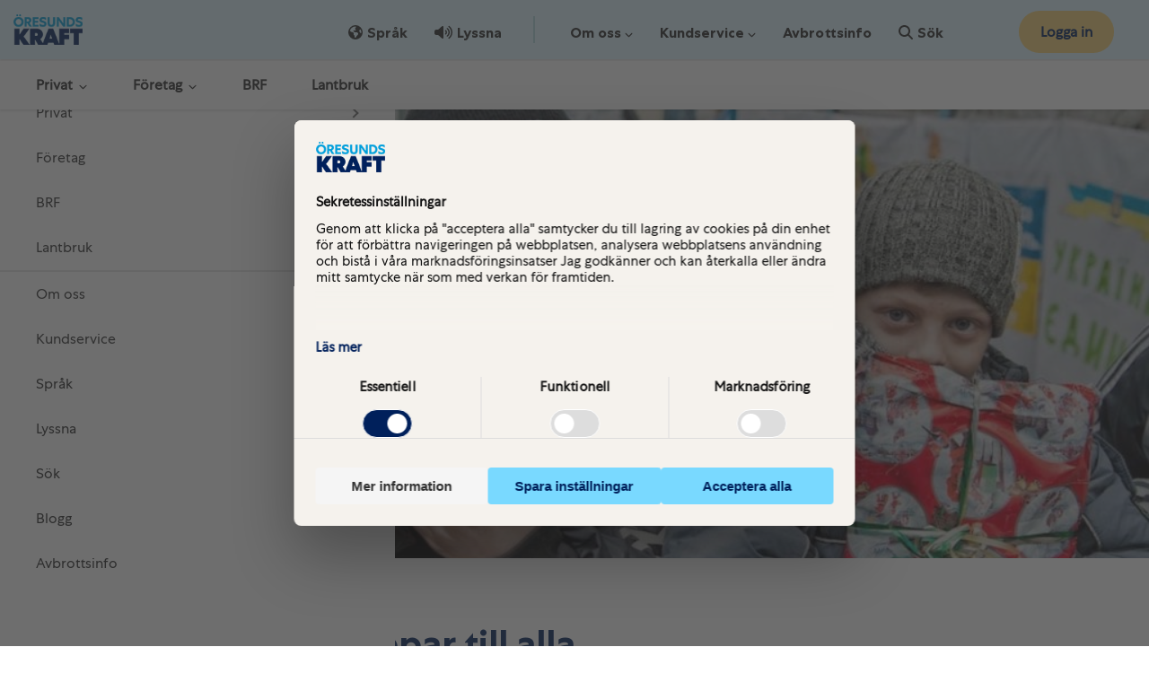

--- FILE ---
content_type: text/html; charset=utf-8
request_url: https://www.oresundskraft.se/blogg/julklappar-till-alla/
body_size: 40463
content:
<!DOCTYPE html>




<html lang="sv">

<head>
        <script type="text/javascript">
            // create dataLayer
            window.dataLayer = window.dataLayer || [];
            function gtag() {
                dataLayer.push(arguments);
            }

            // set „denied" as default for both ad and analytics storage, as well as ad_user_data and ad_personalization,
            gtag("consent", "default", {
                ad_storage: "denied",
                analytics_storage: "denied",
                functionality_storage: "denied",
                personalization_storage: "denied",
                security_storage: "denied",
                ad_user_data: "denied",
                ad_personalization: "denied",
                wait_for_update: 2000 // milliseconds to wait for update
            });

        </script>
        <!-- Google Tag Manager -->
        <script>
            (function (w, d, s, l, i) {
                w[l] = w[l] || [];
                w[l].push({
                    'gtm.start': new Date().getTime(),
                    event: 'gtm.js'
                });
                var f = d.getElementsByTagName(s)[0],
                    j = d.createElement(s),
                    dl = l != 'dataLayer' ? '&l=' + l : '';
                j.async = true;
                j.src =
                    'https://www.googletagmanager.com/gtm.js?id=' + i + dl;
                f.parentNode.insertBefore(j, f);
            })(window, document, 'script', 'dataLayer', 'GTM-5P9R55F');
        </script>
        <!-- End Google Tag Manager -->


    <!-- Usercentrics CMP Script -->
        <!-- <script src="https://web.cmp.usercentrics.eu/modules/autoblocker.js"></script> -->
    <!-- Usercentrics CMP Script -->


    <script type="text/javascript" src="https://cdn.weglot.com/weglot.min.js"></script> 
    <script type="text/javascript">Weglot.on('initialized', function () { weglotInitialized() }); Weglot.initialize({ api_key: 'wg_500e9954c5baa5cfbfa14c44b27665067', hide_switcher: true });</script>




    <meta charset="utf-8" />
    <meta name="viewport" content="width=device-width, initial-scale=1.0">
    <title>&#214;resundskraft - Julklappar till alla</title>
    <meta name="description" content="" />
    

    <meta property="og:image" content="" />
    <meta property="og:title" content="Julklappar till alla" />
    <meta property="og:description" content="Jonsters Charity samlade in till utsatta barn" />


    <link rel="apple-touch-icon-precomposed" sizes="57x57" href="/Static/Favicons/apple-touch-icon-57x57.png" />
    <link rel="apple-touch-icon-precomposed" sizes="114x114" href="/Static/Favicons/apple-touch-icon-114x114.png" />
    <link rel="apple-touch-icon-precomposed" sizes="72x72" href="/Static/Favicons/apple-touch-icon-72x72.png" />
    <link rel="apple-touch-icon-precomposed" sizes="144x144" href="/Static/Favicons/apple-touch-icon-144x144.png" />
    <link rel="apple-touch-icon-precomposed" sizes="60x60" href="/Static/Favicons/apple-touch-icon-60x60.png" />
    <link rel="apple-touch-icon-precomposed" sizes="120x120" href="/Static/Favicons/apple-touch-icon-120x120.png" />
    <link rel="apple-touch-icon-precomposed" sizes="76x76" href="/Static/Favicons/apple-touch-icon-76x76.png" />
    <link rel="apple-touch-icon-precomposed" sizes="152x152" href="/Static/Favicons/apple-touch-icon-152x152.png" />
    <link rel="icon" type="image/png" href="/globalassets/oresundskraft/logotyper/oresundskraft_favicon_196x196.png" sizes="196x196" />
    <link rel="icon" type="image/png" href="/globalassets/oresundskraft/logotyper/oresundskraft_favicon_128x128.png" sizes="128x128" />
    <link rel="icon" type="image/png" href="/globalassets/oresundskraft/logotyper/oresundskraft_favicon_96x96.png" sizes="96x96" />
    <link rel="icon" type="image/png" href="/globalassets/oresundskraft/logotyper/oresundskraft_favicon_32x32.png" sizes="32x32" />
    <link rel="icon" type="image/png" href="/globalassets/oresundskraft/logotyper/oresundskraft_favicon_16x16.png" sizes="16x16" />
    <meta name="application-name" content="Energi för en bättre värld - Öresundskraft" />
    <meta name="msapplication-TileColor" content="#FFFFFF" />
    <meta name="msapplication-TileImage" content="/Static/Favicons/mstile-144x144.png" />
    <meta name="msapplication-square70x70logo" content="/Static/Favicons/mstile-70x70.png" />
    <meta name="msapplication-square150x150logo" content="/Static/Favicons/mstile-150x150.png" />
    <meta name="msapplication-wide310x150logo" content="/Static/Favicons/mstile-310x150.png" />
    <meta name="msapplication-square310x310logo" content="/Static/Favicons/mstile-310x310.png" />

    <link rel="preload" href="https://fonts.googleapis.com/icon?family=Material+Icons" as="style" onload="this.onload=null;this.rel='stylesheet'">
    <noscript><link rel="stylesheet" href="https://fonts.googleapis.com/icon?family=Material+Icons"></noscript>
    <meta name="google-site-verification" content="w38wt1bghWpSyo2UzrpYW4-bb_nxGR3IRBIYZDUVmzU" />
    
    <link href="/bundles/css/fonts?v=_udWg8gjAScqa1UWdRifDOTjFwPgPRAWvIrrfKFHzUo1" rel="stylesheet"/>

    <link href="/bundles/css/sharedcss?v=H-4MEoR4enO1p_rDQpRPYwzI867_X6sAveTf8nnVWg81" rel="stylesheet"/>

    <link href="/static/css/vendor/app-block.css" rel="stylesheet"/>


        <script defer type='text/javascript'>
            var appInsights = window.appInsights ||
                function(config) {
                    function r(config) {
                        t[config] = function() {
                            var i = arguments;
                            t.queue.push(function() { t[config].apply(t, i) })
                        }
                    }

                    var t = { config: config }, u = document, e = window, o = 'script', s = u.createElement(o), i, f;
                    for (s.src = config.url || '//az416426.vo.msecnd.net/scripts/a/ai.0.js', u
                            .getElementsByTagName(o)[0].parentNode.appendChild(s), t.cookie = u.cookie, t
                            .queue = [], i = ['Event', 'Exception', 'Metric', 'PageView', 'Trace', 'Ajax'];
                        i.length;
                    ) r('track' + i.pop());
                    return r('setAuthenticatedUserContext'), r('clearAuthenticatedUserContext'), config
                        .disableExceptionTracking ||
                        (i = 'onerror', r('_' + i), f = e[i], e[i] = function(config, r, u, e, o) {
                            var s = f && f(config, r, u, e, o);
                            return s !== !0 && t['_' + i](config, r, u, e, o), s
                        }), t
                }({
                    instrumentationKey:
                        "c08ae784-cbf0-4e81-ab3b-afebf0a05a65"
                });

            window.appInsights = appInsights;
            appInsights.trackPageView();
        </script>

    <style>

        ::-webkit-input-placeholder {
            font-size: 12px;
        }

        /* width */
        ::-webkit-scrollbar {
            width: 6px;
            height: 6px;
        }

        /* Track */
        ::-webkit-scrollbar-track {
            box-shadow: inset 0 0 5px darkgrey;
            border-radius: 10px;
        }

        /* Handle */
        ::-webkit-scrollbar-thumb {
            background: darkgrey;
            border-radius: 10px;
        }

            /* Handle on hover */
            ::-webkit-scrollbar-thumb:hover {
                background: grey;
            }
    </style>
</head>
<body class="mouse">

        <!-- Google Tag Manager (noscript) -->
        <noscript>
            <iframe src="https://www.googletagmanager.com/ns.html?id='GTM-5P9R55F'"
                    height="0" width="0" style="display:none;visibility:hidden"></iframe>
        </noscript>
        <!-- End Google Tag Manager (noscript) -->


    <div id="mmenu-page">

<header class="main-header fixed-top">
    <div class="main-header__wrapper" style="background-color: #ffffff">
        <div id="xp1" class="rs_addtools rs_splitbutton rs_preserve rs_skip rs_exp" style="margin-left:20px"></div>
        <div id="site-header" v-cloak>
            <a href="#main" class="skip-to-main-content-link btn-ep btn-ep-common">Hoppa till huvudinnehållet</a>
            
            <div class="row navtop d-lg-none mobile-menu">
                <div class="col-4 d-flex align-items-center">
                    <a class="hamburger ms-3" href="#main-mobile-menu">
                        <span class="hamburger-menu">
                            <span class="hamburger-menu__bar"></span>
                            <span class="hamburger-menu__bar" style="margin-bottom: 6px; margin-top: 6px;"></span>
                            <span class="hamburger-menu__bar"></span>
                        </span>
                        <span class="menu__text">Meny</span>
                    </a>
                </div>
                <div class="col-4 text-center align-self-center">
                    <div class="mobile-brand">
                        <a href="/">
                            <img src="/Static/img/oresundskraft_rgb.webp" title="Öresundskraft" />
                        </a>
                    </div>
                </div>
                <div class="col-4" style="display: flex;align-items: baseline;justify-content: end;">
                    
                    <div class="p-0 me-3 dropdown" style="min-width: 75px; text-align: right;">
    <bankid-button class="login nav-link" destination-url="/mina-sidor/" use-combined-login="true" text="Logga in"></bankid-button>

                    </div>
                </div>
            </div>
            <div class="mobile-menu-main" style="display: none;">
                <mobile-menu-main inline-template items="{&quot;menuItems&quot;:[{&quot;Text&quot;:&quot;Privat&quot;,&quot;Url&quot;:&quot;/privat/&quot;,&quot;Icon&quot;:null,&quot;Alt&quot;:null,&quot;Children&quot;:[{&quot;Text&quot;:&quot;Produkter och tj&#228;nster&quot;,&quot;Url&quot;:&quot;/privat/&quot;,&quot;Icon&quot;:null,&quot;Alt&quot;:null,&quot;Children&quot;:[{&quot;Text&quot;:&quot;El&quot;,&quot;Url&quot;:&quot;/privat/el/&quot;,&quot;Icon&quot;:null,&quot;Alt&quot;:null,&quot;Children&quot;:[{&quot;Text&quot;:&quot;Teckna elavtal&quot;,&quot;Url&quot;:&quot;/privat/el/&quot;,&quot;Icon&quot;:null,&quot;Alt&quot;:null,&quot;Children&quot;:[],&quot;RightMenuChildren&quot;:[],&quot;IsActive&quot;:false,&quot;Id&quot;:20315,&quot;IsExternal&quot;:false},{&quot;Text&quot;:&quot;Kvartspris&quot;,&quot;Url&quot;:&quot;/privat/el/kvartspris/&quot;,&quot;Icon&quot;:null,&quot;Alt&quot;:null,&quot;Children&quot;:[],&quot;RightMenuChildren&quot;:[],&quot;IsActive&quot;:false,&quot;Id&quot;:34842,&quot;IsExternal&quot;:false},{&quot;Text&quot;:&quot;R&#246;rligt M&#229;nadspris&quot;,&quot;Url&quot;:&quot;/privat/el/manadspris/&quot;,&quot;Icon&quot;:null,&quot;Alt&quot;:null,&quot;Children&quot;:[],&quot;RightMenuChildren&quot;:[],&quot;IsActive&quot;:false,&quot;Id&quot;:34843,&quot;IsExternal&quot;:false},{&quot;Text&quot;:&quot;S&#228;krat&quot;,&quot;Url&quot;:&quot;/privat/el/sakrat/&quot;,&quot;Icon&quot;:null,&quot;Alt&quot;:null,&quot;Children&quot;:[],&quot;RightMenuChildren&quot;:[],&quot;IsActive&quot;:false,&quot;Id&quot;:37121,&quot;IsExternal&quot;:false},{&quot;Text&quot;:&quot;Prishistorik&quot;,&quot;Url&quot;:&quot;/privat/el/prishistorik/&quot;,&quot;Icon&quot;:null,&quot;Alt&quot;:null,&quot;Children&quot;:[],&quot;RightMenuChildren&quot;:[],&quot;IsActive&quot;:false,&quot;Id&quot;:20316,&quot;IsExternal&quot;:false},{&quot;Text&quot;:&quot;Energideklaration&quot;,&quot;Url&quot;:&quot;/privat/energideklaration/&quot;,&quot;Icon&quot;:null,&quot;Alt&quot;:null,&quot;Children&quot;:[],&quot;RightMenuChildren&quot;:[],&quot;IsActive&quot;:false,&quot;Id&quot;:20510,&quot;IsExternal&quot;:false},{&quot;Text&quot;:&quot;S&#228;lj din &#246;verskottsel&quot;,&quot;Url&quot;:&quot;/overskottsel/&quot;,&quot;Icon&quot;:null,&quot;Alt&quot;:null,&quot;Children&quot;:[],&quot;RightMenuChildren&quot;:[],&quot;IsActive&quot;:false,&quot;Id&quot;:25053,&quot;IsExternal&quot;:false}],&quot;RightMenuChildren&quot;:[],&quot;IsActive&quot;:false,&quot;Id&quot;:20278,&quot;IsExternal&quot;:false},{&quot;Text&quot;:&quot;Fj&#228;rrv&#228;rme&quot;,&quot;Url&quot;:&quot;/privat/fjarrvarme/&quot;,&quot;Icon&quot;:null,&quot;Alt&quot;:null,&quot;Children&quot;:[{&quot;Text&quot;:&quot;F&#246;r dig med fj&#228;rrv&#228;rme&quot;,&quot;Url&quot;:&quot;/privat/fjarrvarme/&quot;,&quot;Icon&quot;:null,&quot;Alt&quot;:null,&quot;Children&quot;:[],&quot;RightMenuChildren&quot;:[],&quot;IsActive&quot;:false,&quot;Id&quot;:20326,&quot;IsExternal&quot;:false},{&quot;Text&quot;:&quot;Flyttat in i fj&#228;rrv&#228;rmehus&quot;,&quot;Url&quot;:&quot;/privat/fjarrvarme/flyttat-in-i-fjarrvarmehus/&quot;,&quot;Icon&quot;:null,&quot;Alt&quot;:null,&quot;Children&quot;:[],&quot;RightMenuChildren&quot;:[],&quot;IsActive&quot;:false,&quot;Id&quot;:20328,&quot;IsExternal&quot;:false},{&quot;Text&quot;:&quot;Skaffa fj&#228;rrv&#228;rme&quot;,&quot;Url&quot;:&quot;/privat/fjarrvarme/skaffa-fjarrvarme/&quot;,&quot;Icon&quot;:null,&quot;Alt&quot;:null,&quot;Children&quot;:[],&quot;RightMenuChildren&quot;:[],&quot;IsActive&quot;:false,&quot;Id&quot;:20327,&quot;IsExternal&quot;:false},{&quot;Text&quot;:&quot;Fj&#228;rrv&#228;rmecentral - hyr eller k&#246;p&quot;,&quot;Url&quot;:&quot;/privat/fjarrvarme/installation-fjarrvarmecentral/&quot;,&quot;Icon&quot;:null,&quot;Alt&quot;:null,&quot;Children&quot;:[],&quot;RightMenuChildren&quot;:[],&quot;IsActive&quot;:false,&quot;Id&quot;:30468,&quot;IsExternal&quot;:false},{&quot;Text&quot;:&quot;Fj&#228;rrv&#228;rmepriser&quot;,&quot;Url&quot;:&quot;/privat/fjarrvarme/fjarrvarme-priser/&quot;,&quot;Icon&quot;:null,&quot;Alt&quot;:null,&quot;Children&quot;:[],&quot;RightMenuChildren&quot;:[],&quot;IsActive&quot;:false,&quot;Id&quot;:20329,&quot;IsExternal&quot;:false},{&quot;Text&quot;:&quot;Fj&#228;rrv&#228;rme Trygg&quot;,&quot;Url&quot;:&quot;/privat/fjarrvarme/fjarrvarme-trygg/&quot;,&quot;Icon&quot;:null,&quot;Alt&quot;:null,&quot;Children&quot;:[],&quot;RightMenuChildren&quot;:[],&quot;IsActive&quot;:false,&quot;Id&quot;:20330,&quot;IsExternal&quot;:false},{&quot;Text&quot;:&quot;Driftkontrollsbes&#246;k&quot;,&quot;Url&quot;:&quot;/privat/fjarrvarme/driftskontrollbesok/&quot;,&quot;Icon&quot;:null,&quot;Alt&quot;:null,&quot;Children&quot;:[],&quot;RightMenuChildren&quot;:[],&quot;IsActive&quot;:false,&quot;Id&quot;:20331,&quot;IsExternal&quot;:false},{&quot;Text&quot;:&quot;Poolv&#228;rme&quot;,&quot;Url&quot;:&quot;/privat/fjarrvarme/poolvarme/&quot;,&quot;Icon&quot;:null,&quot;Alt&quot;:null,&quot;Children&quot;:[],&quot;RightMenuChildren&quot;:[],&quot;IsActive&quot;:false,&quot;Id&quot;:20332,&quot;IsExternal&quot;:false}],&quot;RightMenuChildren&quot;:[],&quot;IsActive&quot;:false,&quot;Id&quot;:20289,&quot;IsExternal&quot;:false},{&quot;Text&quot;:&quot;CCS&quot;,&quot;Url&quot;:&quot;/ccs/&quot;,&quot;Icon&quot;:null,&quot;Alt&quot;:null,&quot;Children&quot;:[{&quot;Text&quot;:&quot;S&#229; funkar det&quot;,&quot;Url&quot;:&quot;/ccs/sa-funkar-det/&quot;,&quot;Icon&quot;:null,&quot;Alt&quot;:null,&quot;Children&quot;:[],&quot;RightMenuChildren&quot;:[],&quot;IsActive&quot;:false,&quot;Id&quot;:39205,&quot;IsExternal&quot;:false},{&quot;Text&quot;:&quot;Fr&#229;gor och svar&quot;,&quot;Url&quot;:&quot;/ccs/fragor-och-svar/&quot;,&quot;Icon&quot;:null,&quot;Alt&quot;:null,&quot;Children&quot;:[],&quot;RightMenuChildren&quot;:[],&quot;IsActive&quot;:false,&quot;Id&quot;:39206,&quot;IsExternal&quot;:false}],&quot;RightMenuChildren&quot;:[],&quot;IsActive&quot;:false,&quot;Id&quot;:39203,&quot;IsExternal&quot;:false},{&quot;Text&quot;:&quot;Ditt energismarta hem&quot;,&quot;Url&quot;:&quot;/privat/energismart/hem/&quot;,&quot;Icon&quot;:null,&quot;Alt&quot;:null,&quot;Children&quot;:[{&quot;Text&quot;:&quot;Kom ig&#229;ng!&quot;,&quot;Url&quot;:&quot;/privat/energismart/hem/&quot;,&quot;Icon&quot;:null,&quot;Alt&quot;:null,&quot;Children&quot;:[],&quot;RightMenuChildren&quot;:[],&quot;IsActive&quot;:false,&quot;Id&quot;:32558,&quot;IsExternal&quot;:false},{&quot;Text&quot;:&quot;Bli energismart&quot;,&quot;Url&quot;:&quot;/privat/energismart/bli/&quot;,&quot;Icon&quot;:null,&quot;Alt&quot;:null,&quot;Children&quot;:[],&quot;RightMenuChildren&quot;:[],&quot;IsActive&quot;:false,&quot;Id&quot;:33931,&quot;IsExternal&quot;:false},{&quot;Text&quot;:&quot;Smarta tj&#228;nster&quot;,&quot;Url&quot;:&quot;/privat/energismart/produkter-och-tjanster/&quot;,&quot;Icon&quot;:null,&quot;Alt&quot;:null,&quot;Children&quot;:[],&quot;RightMenuChildren&quot;:[],&quot;IsActive&quot;:false,&quot;Id&quot;:32560,&quot;IsExternal&quot;:false},{&quot;Text&quot;:&quot;Ladda Smart&quot;,&quot;Url&quot;:&quot;/privat/laddasmart/&quot;,&quot;Icon&quot;:null,&quot;Alt&quot;:null,&quot;Children&quot;:[],&quot;RightMenuChildren&quot;:[],&quot;IsActive&quot;:false,&quot;Id&quot;:27140,&quot;IsExternal&quot;:false},{&quot;Text&quot;:&quot;V&#228;rm Smart&quot;,&quot;Url&quot;:&quot;/privat/varm-smart/&quot;,&quot;Icon&quot;:null,&quot;Alt&quot;:null,&quot;Children&quot;:[],&quot;RightMenuChildren&quot;:[],&quot;IsActive&quot;:false,&quot;Id&quot;:30609,&quot;IsExternal&quot;:false},{&quot;Text&quot;:&quot;Realtidsm&#228;tare&quot;,&quot;Url&quot;:&quot;/privat/realtidsvisualisering/&quot;,&quot;Icon&quot;:null,&quot;Alt&quot;:null,&quot;Children&quot;:[],&quot;RightMenuChildren&quot;:[],&quot;IsActive&quot;:false,&quot;Id&quot;:30610,&quot;IsExternal&quot;:false}],&quot;RightMenuChildren&quot;:[],&quot;IsActive&quot;:false,&quot;Id&quot;:27138,&quot;IsExternal&quot;:false},{&quot;Text&quot;:&quot;Solceller och batteri&quot;,&quot;Url&quot;:&quot;/privat/solceller-och-batteri/&quot;,&quot;Icon&quot;:null,&quot;Alt&quot;:null,&quot;Children&quot;:[{&quot;Text&quot;:&quot;Skaffa solceller&quot;,&quot;Url&quot;:&quot;/privat/solceller-och-batteri/solceller/&quot;,&quot;Icon&quot;:null,&quot;Alt&quot;:null,&quot;Children&quot;:[],&quot;RightMenuChildren&quot;:[],&quot;IsActive&quot;:false,&quot;Id&quot;:20341,&quot;IsExternal&quot;:false},{&quot;Text&quot;:&quot;Skaffa batteri&quot;,&quot;Url&quot;:&quot;/privat/solceller-och-batteri/batteri/&quot;,&quot;Icon&quot;:null,&quot;Alt&quot;:null,&quot;Children&quot;:[],&quot;RightMenuChildren&quot;:[],&quot;IsActive&quot;:false,&quot;Id&quot;:39202,&quot;IsExternal&quot;:false},{&quot;Text&quot;:&quot;Ansluta solceller eller batteri&quot;,&quot;Url&quot;:&quot;/privat/elnat/ansluta/produktionsanlaggning/&quot;,&quot;Icon&quot;:null,&quot;Alt&quot;:null,&quot;Children&quot;:[],&quot;RightMenuChildren&quot;:[],&quot;IsActive&quot;:false,&quot;Id&quot;:32877,&quot;IsExternal&quot;:false}],&quot;RightMenuChildren&quot;:[],&quot;IsActive&quot;:false,&quot;Id&quot;:20291,&quot;IsExternal&quot;:false},{&quot;Text&quot;:&quot;Elbilsladdning&quot;,&quot;Url&quot;:&quot;/publik-ladd/&quot;,&quot;Icon&quot;:null,&quot;Alt&quot;:null,&quot;Children&quot;:[{&quot;Text&quot;:&quot;Ladda Smart&quot;,&quot;Url&quot;:&quot;/privat/laddasmart/&quot;,&quot;Icon&quot;:null,&quot;Alt&quot;:null,&quot;Children&quot;:[],&quot;RightMenuChildren&quot;:[],&quot;IsActive&quot;:false,&quot;Id&quot;:35352,&quot;IsExternal&quot;:false},{&quot;Text&quot;:&quot;Ladda bilen p&#229; stan&quot;,&quot;Url&quot;:&quot;/publik-ladd/&quot;,&quot;Icon&quot;:null,&quot;Alt&quot;:null,&quot;Children&quot;:[],&quot;RightMenuChildren&quot;:[],&quot;IsActive&quot;:false,&quot;Id&quot;:32745,&quot;IsExternal&quot;:false}],&quot;RightMenuChildren&quot;:[],&quot;IsActive&quot;:false,&quot;Id&quot;:32743,&quot;IsExternal&quot;:false},{&quot;Text&quot;:&quot;Gas&quot;,&quot;Url&quot;:&quot;/privat/gas/&quot;,&quot;Icon&quot;:null,&quot;Alt&quot;:null,&quot;Children&quot;:[{&quot;Text&quot;:&quot;F&#246;r dig med gas&quot;,&quot;Url&quot;:&quot;/privat/gas/&quot;,&quot;Icon&quot;:null,&quot;Alt&quot;:null,&quot;Children&quot;:[],&quot;RightMenuChildren&quot;:[],&quot;IsActive&quot;:false,&quot;Id&quot;:20334,&quot;IsExternal&quot;:false},{&quot;Text&quot;:&quot;Gaspriser&quot;,&quot;Url&quot;:&quot;/privat/gas/gaspriser/&quot;,&quot;Icon&quot;:null,&quot;Alt&quot;:null,&quot;Children&quot;:[],&quot;RightMenuChildren&quot;:[],&quot;IsActive&quot;:false,&quot;Id&quot;:20335,&quot;IsExternal&quot;:false},{&quot;Text&quot;:&quot;Gasn&#228;tspriser&quot;,&quot;Url&quot;:&quot;/privat/gas/gasnatspriser/&quot;,&quot;Icon&quot;:null,&quot;Alt&quot;:null,&quot;Children&quot;:[],&quot;RightMenuChildren&quot;:[],&quot;IsActive&quot;:false,&quot;Id&quot;:20336,&quot;IsExternal&quot;:false},{&quot;Text&quot;:&quot;F&#246;r installat&#246;rer&quot;,&quot;Url&quot;:&quot;/privat/gas/for-installatorer/&quot;,&quot;Icon&quot;:null,&quot;Alt&quot;:null,&quot;Children&quot;:[],&quot;RightMenuChildren&quot;:[],&quot;IsActive&quot;:false,&quot;Id&quot;:20338,&quot;IsExternal&quot;:false}],&quot;RightMenuChildren&quot;:[],&quot;IsActive&quot;:false,&quot;Id&quot;:20290,&quot;IsExternal&quot;:false},{&quot;Text&quot;:&quot;Eln&#228;t&quot;,&quot;Url&quot;:&quot;/privat/elnat/&quot;,&quot;Icon&quot;:null,&quot;Alt&quot;:null,&quot;Children&quot;:[{&quot;Text&quot;:&quot;F&#246;r dig som bor i v&#229;rt eln&#228;t&quot;,&quot;Url&quot;:&quot;/privat/elnat/&quot;,&quot;Icon&quot;:null,&quot;Alt&quot;:null,&quot;Children&quot;:[],&quot;RightMenuChildren&quot;:[],&quot;IsActive&quot;:false,&quot;Id&quot;:20321,&quot;IsExternal&quot;:false},{&quot;Text&quot;:&quot;Anslutning till eln&#228;tet&quot;,&quot;Url&quot;:&quot;/privat/elnat/ansluta/&quot;,&quot;Icon&quot;:null,&quot;Alt&quot;:null,&quot;Children&quot;:[],&quot;RightMenuChildren&quot;:[],&quot;IsActive&quot;:false,&quot;Id&quot;:20324,&quot;IsExternal&quot;:false},{&quot;Text&quot;:&quot;Eln&#228;tsavgifter f&#246;r dig i villa&quot;,&quot;Url&quot;:&quot;/privat/elnat/elnatsavgifter/&quot;,&quot;Icon&quot;:null,&quot;Alt&quot;:null,&quot;Children&quot;:[],&quot;RightMenuChildren&quot;:[],&quot;IsActive&quot;:false,&quot;Id&quot;:20322,&quot;IsExternal&quot;:false},{&quot;Text&quot;:&quot;Eln&#228;tsavgifter f&#246;r dig i l&#228;genhet&quot;,&quot;Url&quot;:&quot;/lagenhet/elnat/elnatsavgifter-lagenhet/&quot;,&quot;Icon&quot;:null,&quot;Alt&quot;:null,&quot;Children&quot;:[],&quot;RightMenuChildren&quot;:[],&quot;IsActive&quot;:false,&quot;Id&quot;:20345,&quot;IsExternal&quot;:false},{&quot;Text&quot;:&quot;Avbrottsinformation&quot;,&quot;Url&quot;:&quot;/avbrottsinformation/&quot;,&quot;Icon&quot;:null,&quot;Alt&quot;:null,&quot;Children&quot;:[],&quot;RightMenuChildren&quot;:[],&quot;IsActive&quot;:false,&quot;Id&quot;:32886,&quot;IsExternal&quot;:false},{&quot;Text&quot;:&quot;F&#246;r installat&#246;rer&quot;,&quot;Url&quot;:&quot;/foretag/elnat/for-elinistallatorer/&quot;,&quot;Icon&quot;:null,&quot;Alt&quot;:null,&quot;Children&quot;:[],&quot;RightMenuChildren&quot;:[],&quot;IsActive&quot;:false,&quot;Id&quot;:20339,&quot;IsExternal&quot;:false}],&quot;RightMenuChildren&quot;:[],&quot;IsActive&quot;:false,&quot;Id&quot;:20288,&quot;IsExternal&quot;:false},{&quot;Text&quot;:&quot;Appen&quot;,&quot;Url&quot;:&quot;/nya-appen/&quot;,&quot;Icon&quot;:null,&quot;Alt&quot;:null,&quot;Children&quot;:[{&quot;Text&quot;:&quot;Ladda ner&quot;,&quot;Url&quot;:&quot;/nya-appen/&quot;,&quot;Icon&quot;:null,&quot;Alt&quot;:null,&quot;Children&quot;:[],&quot;RightMenuChildren&quot;:[],&quot;IsActive&quot;:false,&quot;Id&quot;:33489,&quot;IsExternal&quot;:false},{&quot;Text&quot;:&quot;Vad &#228;r p&#229; g&#229;ng?&quot;,&quot;Url&quot;:&quot;/nya-appen/vad-ar-pa-gang/&quot;,&quot;Icon&quot;:null,&quot;Alt&quot;:null,&quot;Children&quot;:[],&quot;RightMenuChildren&quot;:[],&quot;IsActive&quot;:false,&quot;Id&quot;:36016,&quot;IsExternal&quot;:false},{&quot;Text&quot;:&quot;Fr&#229;gor och svar&quot;,&quot;Url&quot;:&quot;/nya-appen/fragor-och-svar/&quot;,&quot;Icon&quot;:null,&quot;Alt&quot;:null,&quot;Children&quot;:[],&quot;RightMenuChildren&quot;:[],&quot;IsActive&quot;:false,&quot;Id&quot;:36017,&quot;IsExternal&quot;:false}],&quot;RightMenuChildren&quot;:[],&quot;IsActive&quot;:false,&quot;Id&quot;:20292,&quot;IsExternal&quot;:false}],&quot;RightMenuChildren&quot;:[{&quot;Text&quot;:&quot;Konsumentr&#228;tt&quot;,&quot;Url&quot;:&quot;/kundservice/konsumentratt/&quot;,&quot;Icon&quot;:null,&quot;Alt&quot;:null,&quot;Children&quot;:[],&quot;RightMenuChildren&quot;:[],&quot;IsActive&quot;:false,&quot;Id&quot;:30605,&quot;IsExternal&quot;:false},{&quot;Text&quot;:&quot;Avtalsvillkor&quot;,&quot;Url&quot;:&quot;/samlade-avtalsvillkor/&quot;,&quot;Icon&quot;:null,&quot;Alt&quot;:null,&quot;Children&quot;:[],&quot;RightMenuChildren&quot;:[],&quot;IsActive&quot;:false,&quot;Id&quot;:20280,&quot;IsExternal&quot;:false},{&quot;Text&quot;:&quot;Fiber&quot;,&quot;Url&quot;:&quot;https://pingday.se/&quot;,&quot;Icon&quot;:null,&quot;Alt&quot;:null,&quot;Children&quot;:[],&quot;RightMenuChildren&quot;:[],&quot;IsActive&quot;:false,&quot;Id&quot;:20281,&quot;IsExternal&quot;:true},{&quot;Text&quot;:&quot;Gr&#228;vinstruktioner&quot;,&quot;Url&quot;:&quot;/foretag/elnat/kolla-innan-du-graver/&quot;,&quot;Icon&quot;:null,&quot;Alt&quot;:null,&quot;Children&quot;:[],&quot;RightMenuChildren&quot;:[],&quot;IsActive&quot;:false,&quot;Id&quot;:20282,&quot;IsExternal&quot;:false},{&quot;Text&quot;:&quot;F&#246;r installat&#246;rer&quot;,&quot;Url&quot;:&quot;&quot;,&quot;Icon&quot;:null,&quot;Alt&quot;:null,&quot;Children&quot;:[{&quot;Text&quot;:&quot;Elinstallat&#246;rer&quot;,&quot;Url&quot;:&quot;/foretag/elnat/for-elinistallatorer/&quot;,&quot;Icon&quot;:null,&quot;Alt&quot;:null,&quot;Children&quot;:[],&quot;RightMenuChildren&quot;:[],&quot;IsActive&quot;:false,&quot;Id&quot;:20285,&quot;IsExternal&quot;:false},{&quot;Text&quot;:&quot;Fj&#228;rrv&#228;rmeinstallat&#246;rer&quot;,&quot;Url&quot;:&quot;/foretag/fjarrvarme/information-om-matarhantering-och-besiktning/bestallningsformular/&quot;,&quot;Icon&quot;:null,&quot;Alt&quot;:null,&quot;Children&quot;:[],&quot;RightMenuChildren&quot;:[],&quot;IsActive&quot;:false,&quot;Id&quot;:20286,&quot;IsExternal&quot;:false},{&quot;Text&quot;:&quot;Gasinstallat&#246;rer&quot;,&quot;Url&quot;:&quot;/foretag/gas/foranmalan-nyanslutning/&quot;,&quot;Icon&quot;:null,&quot;Alt&quot;:null,&quot;Children&quot;:[],&quot;RightMenuChildren&quot;:[],&quot;IsActive&quot;:false,&quot;Id&quot;:20287,&quot;IsExternal&quot;:false}],&quot;RightMenuChildren&quot;:[],&quot;IsActive&quot;:false,&quot;Id&quot;:20283,&quot;IsExternal&quot;:false}],&quot;IsActive&quot;:false,&quot;Id&quot;:20274,&quot;IsExternal&quot;:false},{&quot;Text&quot;:&quot;Blogg&quot;,&quot;Url&quot;:&quot;/blogg/&quot;,&quot;Icon&quot;:null,&quot;Alt&quot;:null,&quot;Children&quot;:[],&quot;RightMenuChildren&quot;:[],&quot;IsActive&quot;:false,&quot;Id&quot;:20276,&quot;IsExternal&quot;:false}],&quot;RightMenuChildren&quot;:[],&quot;IsActive&quot;:false,&quot;Id&quot;:20272,&quot;IsExternal&quot;:false},{&quot;Text&quot;:&quot;F&#246;retag&quot;,&quot;Url&quot;:&quot;/foretag/&quot;,&quot;Icon&quot;:null,&quot;Alt&quot;:null,&quot;Children&quot;:[{&quot;Text&quot;:&quot;Produkter och tj&#228;nster&quot;,&quot;Url&quot;:&quot;/foretag/&quot;,&quot;Icon&quot;:null,&quot;Alt&quot;:null,&quot;Children&quot;:[{&quot;Text&quot;:&quot;El&quot;,&quot;Url&quot;:&quot;/foretag/elavtal/&quot;,&quot;Icon&quot;:null,&quot;Alt&quot;:null,&quot;Children&quot;:[{&quot;Text&quot;:&quot;Elavtal&quot;,&quot;Url&quot;:&quot;/foretag/elavtal/&quot;,&quot;Icon&quot;:null,&quot;Alt&quot;:null,&quot;Children&quot;:[],&quot;RightMenuChildren&quot;:[],&quot;IsActive&quot;:false,&quot;Id&quot;:20347,&quot;IsExternal&quot;:false},{&quot;Text&quot;:&quot;Prishistorik&quot;,&quot;Url&quot;:&quot;/privat/el/prishistorik/&quot;,&quot;Icon&quot;:null,&quot;Alt&quot;:null,&quot;Children&quot;:[],&quot;RightMenuChildren&quot;:[],&quot;IsActive&quot;:false,&quot;Id&quot;:20351,&quot;IsExternal&quot;:false},{&quot;Text&quot;:&quot;S&#228;lj din &#246;verskottsel&quot;,&quot;Url&quot;:&quot;/overskottsel/&quot;,&quot;Icon&quot;:null,&quot;Alt&quot;:null,&quot;Children&quot;:[],&quot;RightMenuChildren&quot;:[],&quot;IsActive&quot;:false,&quot;Id&quot;:25054,&quot;IsExternal&quot;:false},{&quot;Text&quot;:&quot;IndustriFlex&quot;,&quot;Url&quot;:&quot;/foretag/Industriflex/&quot;,&quot;Icon&quot;:null,&quot;Alt&quot;:null,&quot;Children&quot;:[],&quot;RightMenuChildren&quot;:[],&quot;IsActive&quot;:false,&quot;Id&quot;:39837,&quot;IsExternal&quot;:false}],&quot;RightMenuChildren&quot;:[],&quot;IsActive&quot;:false,&quot;Id&quot;:20299,&quot;IsExternal&quot;:false},{&quot;Text&quot;:&quot;Eln&#228;t&quot;,&quot;Url&quot;:&quot;/foretag/elnat/&quot;,&quot;Icon&quot;:null,&quot;Alt&quot;:null,&quot;Children&quot;:[{&quot;Text&quot;:&quot;Eln&#228;tskund&quot;,&quot;Url&quot;:&quot;/foretag/elnat/&quot;,&quot;Icon&quot;:null,&quot;Alt&quot;:null,&quot;Children&quot;:[],&quot;RightMenuChildren&quot;:[],&quot;IsActive&quot;:false,&quot;Id&quot;:20353,&quot;IsExternal&quot;:false},{&quot;Text&quot;:&quot;Eln&#228;tsavgifter&quot;,&quot;Url&quot;:&quot;/foretag/elnat/elnatsavgifter/&quot;,&quot;Icon&quot;:null,&quot;Alt&quot;:null,&quot;Children&quot;:[],&quot;RightMenuChildren&quot;:[],&quot;IsActive&quot;:false,&quot;Id&quot;:20354,&quot;IsExternal&quot;:false},{&quot;Text&quot;:&quot;Anslutning till eln&#228;tet&quot;,&quot;Url&quot;:&quot;/foretag/elnat/anslutning/&quot;,&quot;Icon&quot;:null,&quot;Alt&quot;:null,&quot;Children&quot;:[],&quot;RightMenuChildren&quot;:[],&quot;IsActive&quot;:false,&quot;Id&quot;:20355,&quot;IsExternal&quot;:false},{&quot;Text&quot;:&quot;F&#246;r installat&#246;rer&quot;,&quot;Url&quot;:&quot;/foretag/elnat/for-elinistallatorer/&quot;,&quot;Icon&quot;:null,&quot;Alt&quot;:null,&quot;Children&quot;:[],&quot;RightMenuChildren&quot;:[],&quot;IsActive&quot;:false,&quot;Id&quot;:20356,&quot;IsExternal&quot;:false}],&quot;RightMenuChildren&quot;:[],&quot;IsActive&quot;:false,&quot;Id&quot;:20300,&quot;IsExternal&quot;:false},{&quot;Text&quot;:&quot;Energitj&#228;nster&quot;,&quot;Url&quot;:&quot;/foretag/energitjanster/&quot;,&quot;Icon&quot;:null,&quot;Alt&quot;:null,&quot;Children&quot;:[{&quot;Text&quot;:&quot;Energideklaration&quot;,&quot;Url&quot;:&quot;/foretag/energitjanster/energideklaration/&quot;,&quot;Icon&quot;:null,&quot;Alt&quot;:null,&quot;Children&quot;:[],&quot;RightMenuChildren&quot;:[],&quot;IsActive&quot;:false,&quot;Id&quot;:20370,&quot;IsExternal&quot;:false},{&quot;Text&quot;:&quot;Energikartl&#228;ggning&quot;,&quot;Url&quot;:&quot;/foretag/energitjanster/energikartlaggning/&quot;,&quot;Icon&quot;:null,&quot;Alt&quot;:null,&quot;Children&quot;:[],&quot;RightMenuChildren&quot;:[],&quot;IsActive&quot;:false,&quot;Id&quot;:20371,&quot;IsExternal&quot;:false},{&quot;Text&quot;:&quot;Energistrategi&quot;,&quot;Url&quot;:&quot;/foretag/energitjanster/Energistrategi/&quot;,&quot;Icon&quot;:null,&quot;Alt&quot;:null,&quot;Children&quot;:[],&quot;RightMenuChildren&quot;:[],&quot;IsActive&quot;:false,&quot;Id&quot;:22268,&quot;IsExternal&quot;:false},{&quot;Text&quot;:&quot;Abonnemangsoptimering&quot;,&quot;Url&quot;:&quot;/foretag/energitjanster/abonnemangsoptimering/&quot;,&quot;Icon&quot;:null,&quot;Alt&quot;:null,&quot;Children&quot;:[],&quot;RightMenuChildren&quot;:[],&quot;IsActive&quot;:false,&quot;Id&quot;:20372,&quot;IsExternal&quot;:false},{&quot;Text&quot;:&quot;Energiuppf&#246;ljning M-bus&quot;,&quot;Url&quot;:&quot;/foretag/energitjanster/energiuppfoljning/&quot;,&quot;Icon&quot;:null,&quot;Alt&quot;:null,&quot;Children&quot;:[],&quot;RightMenuChildren&quot;:[],&quot;IsActive&quot;:false,&quot;Id&quot;:20373,&quot;IsExternal&quot;:false},{&quot;Text&quot;:&quot;Energidata genom API&quot;,&quot;Url&quot;:&quot;/foretag/energitjanster/energidata-genom-api/&quot;,&quot;Icon&quot;:null,&quot;Alt&quot;:null,&quot;Children&quot;:[],&quot;RightMenuChildren&quot;:[],&quot;IsActive&quot;:false,&quot;Id&quot;:20374,&quot;IsExternal&quot;:false}],&quot;RightMenuChildren&quot;:[],&quot;IsActive&quot;:false,&quot;Id&quot;:20303,&quot;IsExternal&quot;:false},{&quot;Text&quot;:&quot;Solceller och batteri&quot;,&quot;Url&quot;:&quot;/foretag/solceller-och-batteri/&quot;,&quot;Icon&quot;:null,&quot;Alt&quot;:null,&quot;Children&quot;:[{&quot;Text&quot;:&quot;Skaffa solceller&quot;,&quot;Url&quot;:&quot;/foretag/solceller-och-batteri/solceller/&quot;,&quot;Icon&quot;:null,&quot;Alt&quot;:null,&quot;Children&quot;:[],&quot;RightMenuChildren&quot;:[],&quot;IsActive&quot;:false,&quot;Id&quot;:39169,&quot;IsExternal&quot;:false},{&quot;Text&quot;:&quot;IMD - Individuell m&#228;tning&quot;,&quot;Url&quot;:&quot;/foretag/solceller-och-batteri/solceller/imd/&quot;,&quot;Icon&quot;:null,&quot;Alt&quot;:null,&quot;Children&quot;:[],&quot;RightMenuChildren&quot;:[],&quot;IsActive&quot;:false,&quot;Id&quot;:40007,&quot;IsExternal&quot;:false},{&quot;Text&quot;:&quot;Skaffa batteri&quot;,&quot;Url&quot;:&quot;/foretag/solceller-och-batteri/batteri/&quot;,&quot;Icon&quot;:null,&quot;Alt&quot;:null,&quot;Children&quot;:[],&quot;RightMenuChildren&quot;:[],&quot;IsActive&quot;:false,&quot;Id&quot;:39170,&quot;IsExternal&quot;:false},{&quot;Text&quot;:&quot;PPA&quot;,&quot;Url&quot;:&quot;/foretag/solceller-och-batteri/solceller/PPA/&quot;,&quot;Icon&quot;:null,&quot;Alt&quot;:null,&quot;Children&quot;:[],&quot;RightMenuChildren&quot;:[],&quot;IsActive&quot;:false,&quot;Id&quot;:39171,&quot;IsExternal&quot;:false},{&quot;Text&quot;:&quot;Batteri Flex: Bli flexleverant&#246;r&quot;,&quot;Url&quot;:&quot;/foretag/solceller-och-batteri/batteri/batteri-flex/&quot;,&quot;Icon&quot;:null,&quot;Alt&quot;:null,&quot;Children&quot;:[],&quot;RightMenuChildren&quot;:[],&quot;IsActive&quot;:false,&quot;Id&quot;:39172,&quot;IsExternal&quot;:false}],&quot;RightMenuChildren&quot;:[],&quot;IsActive&quot;:false,&quot;Id&quot;:39167,&quot;IsExternal&quot;:false},{&quot;Text&quot;:&quot;Elbilsladdning&quot;,&quot;Url&quot;:&quot;/foretag/elbilsladdning/&quot;,&quot;Icon&quot;:null,&quot;Alt&quot;:null,&quot;Children&quot;:[{&quot;Text&quot;:&quot;Skaffa elbilsladdning&quot;,&quot;Url&quot;:&quot;/foretag/elbilsladdning/&quot;,&quot;Icon&quot;:null,&quot;Alt&quot;:null,&quot;Children&quot;:[],&quot;RightMenuChildren&quot;:[],&quot;IsActive&quot;:false,&quot;Id&quot;:26034,&quot;IsExternal&quot;:false},{&quot;Text&quot;:&quot;Ladda bilen p&#229; stan&quot;,&quot;Url&quot;:&quot;/publik-ladd/&quot;,&quot;Icon&quot;:null,&quot;Alt&quot;:null,&quot;Children&quot;:[],&quot;RightMenuChildren&quot;:[],&quot;IsActive&quot;:false,&quot;Id&quot;:32742,&quot;IsExternal&quot;:false}],&quot;RightMenuChildren&quot;:[],&quot;IsActive&quot;:false,&quot;Id&quot;:26032,&quot;IsExternal&quot;:false},{&quot;Text&quot;:&quot;Fj&#228;rrv&#228;rme&quot;,&quot;Url&quot;:&quot;/foretag/fjarrvarme/&quot;,&quot;Icon&quot;:null,&quot;Alt&quot;:null,&quot;Children&quot;:[{&quot;Text&quot;:&quot;Fj&#228;rrv&#228;rmekund&quot;,&quot;Url&quot;:&quot;/foretag/fjarrvarme/&quot;,&quot;Icon&quot;:null,&quot;Alt&quot;:null,&quot;Children&quot;:[],&quot;RightMenuChildren&quot;:[],&quot;IsActive&quot;:false,&quot;Id&quot;:20358,&quot;IsExternal&quot;:false},{&quot;Text&quot;:&quot;Skaffa fj&#228;rrv&#228;rme&quot;,&quot;Url&quot;:&quot;/foretag/fjarrvarme/skaffa-fjarrvarme/&quot;,&quot;Icon&quot;:null,&quot;Alt&quot;:null,&quot;Children&quot;:[],&quot;RightMenuChildren&quot;:[],&quot;IsActive&quot;:false,&quot;Id&quot;:20359,&quot;IsExternal&quot;:false},{&quot;Text&quot;:&quot;Fj&#228;rrv&#228;rmecentral - hyr eller k&#246;p&quot;,&quot;Url&quot;:&quot;/foretag/fjarrvarme/fjarrvarmecentral/&quot;,&quot;Icon&quot;:null,&quot;Alt&quot;:null,&quot;Children&quot;:[],&quot;RightMenuChildren&quot;:[],&quot;IsActive&quot;:false,&quot;Id&quot;:26787,&quot;IsExternal&quot;:false},{&quot;Text&quot;:&quot;Fj&#228;rrv&#228;rmepriser&quot;,&quot;Url&quot;:&quot;/foretag/fjarrvarme/priser-fjarrvarme/&quot;,&quot;Icon&quot;:null,&quot;Alt&quot;:null,&quot;Children&quot;:[],&quot;RightMenuChildren&quot;:[],&quot;IsActive&quot;:false,&quot;Id&quot;:20360,&quot;IsExternal&quot;:false},{&quot;Text&quot;:&quot;Serviceavtal&quot;,&quot;Url&quot;:&quot;/foretag/fjarrvarme/serviceavtal/&quot;,&quot;Icon&quot;:null,&quot;Alt&quot;:null,&quot;Children&quot;:[],&quot;RightMenuChildren&quot;:[],&quot;IsActive&quot;:false,&quot;Id&quot;:26782,&quot;IsExternal&quot;:false},{&quot;Text&quot;:&quot;Gr&#246;nt vatten&quot;,&quot;Url&quot;:&quot;/foretag/fjarrvarme/gront-vatten/&quot;,&quot;Icon&quot;:null,&quot;Alt&quot;:null,&quot;Children&quot;:[],&quot;RightMenuChildren&quot;:[],&quot;IsActive&quot;:false,&quot;Id&quot;:22544,&quot;IsExternal&quot;:false},{&quot;Text&quot;:&quot;Sekund&#228;rn&#228;t&quot;,&quot;Url&quot;:&quot;/foretag/fjarrvarme/sekundarnat/&quot;,&quot;Icon&quot;:null,&quot;Alt&quot;:null,&quot;Children&quot;:[],&quot;RightMenuChildren&quot;:[],&quot;IsActive&quot;:false,&quot;Id&quot;:34310,&quot;IsExternal&quot;:false}],&quot;RightMenuChildren&quot;:[],&quot;IsActive&quot;:false,&quot;Id&quot;:20301,&quot;IsExternal&quot;:false},{&quot;Text&quot;:&quot;Fj&#228;rrkyla&quot;,&quot;Url&quot;:&quot;/foretag/fjarrkyla/&quot;,&quot;Icon&quot;:null,&quot;Alt&quot;:null,&quot;Children&quot;:[{&quot;Text&quot;:&quot;Fj&#228;rrkylakund&quot;,&quot;Url&quot;:&quot;/foretag/fjarrkyla/&quot;,&quot;Icon&quot;:null,&quot;Alt&quot;:null,&quot;Children&quot;:[],&quot;RightMenuChildren&quot;:[],&quot;IsActive&quot;:false,&quot;Id&quot;:20376,&quot;IsExternal&quot;:false},{&quot;Text&quot;:&quot;Skaffa fj&#228;rrkyla&quot;,&quot;Url&quot;:&quot;/foretag/fjarrkyla/fjarrkyla-avtal/&quot;,&quot;Icon&quot;:null,&quot;Alt&quot;:null,&quot;Children&quot;:[],&quot;RightMenuChildren&quot;:[],&quot;IsActive&quot;:false,&quot;Id&quot;:20377,&quot;IsExternal&quot;:false},{&quot;Text&quot;:&quot;Fj&#228;rrkylapriser&quot;,&quot;Url&quot;:&quot;/foretag/fjarrkyla/fjarrkyla-pris/&quot;,&quot;Icon&quot;:null,&quot;Alt&quot;:null,&quot;Children&quot;:[],&quot;RightMenuChildren&quot;:[],&quot;IsActive&quot;:false,&quot;Id&quot;:20378,&quot;IsExternal&quot;:false}],&quot;RightMenuChildren&quot;:[],&quot;IsActive&quot;:false,&quot;Id&quot;:20304,&quot;IsExternal&quot;:false},{&quot;Text&quot;:&quot;Gas&quot;,&quot;Url&quot;:&quot;/foretag/gas/&quot;,&quot;Icon&quot;:null,&quot;Alt&quot;:null,&quot;Children&quot;:[{&quot;Text&quot;:&quot;Gaskund&quot;,&quot;Url&quot;:&quot;/foretag/gas/&quot;,&quot;Icon&quot;:null,&quot;Alt&quot;:null,&quot;Children&quot;:[],&quot;RightMenuChildren&quot;:[],&quot;IsActive&quot;:false,&quot;Id&quot;:20364,&quot;IsExternal&quot;:false},{&quot;Text&quot;:&quot;Gaspriser&quot;,&quot;Url&quot;:&quot;/foretag/gas/gaspriser/&quot;,&quot;Icon&quot;:null,&quot;Alt&quot;:null,&quot;Children&quot;:[],&quot;RightMenuChildren&quot;:[],&quot;IsActive&quot;:false,&quot;Id&quot;:20365,&quot;IsExternal&quot;:false},{&quot;Text&quot;:&quot;Gasn&#228;tspriser&quot;,&quot;Url&quot;:&quot;/foretag/gas/gasnatspriser/&quot;,&quot;Icon&quot;:null,&quot;Alt&quot;:null,&quot;Children&quot;:[],&quot;RightMenuChildren&quot;:[],&quot;IsActive&quot;:false,&quot;Id&quot;:20366,&quot;IsExternal&quot;:false},{&quot;Text&quot;:&quot;Serviceavtal&quot;,&quot;Url&quot;:&quot;/foretag/gas/serviceavtal-gas-foretag/&quot;,&quot;Icon&quot;:null,&quot;Alt&quot;:null,&quot;Children&quot;:[],&quot;RightMenuChildren&quot;:[],&quot;IsActive&quot;:false,&quot;Id&quot;:20367,&quot;IsExternal&quot;:false},{&quot;Text&quot;:&quot;Skaffa mysgas&quot;,&quot;Url&quot;:&quot;/foretag/gas/mysgas/&quot;,&quot;Icon&quot;:null,&quot;Alt&quot;:null,&quot;Children&quot;:[],&quot;RightMenuChildren&quot;:[],&quot;IsActive&quot;:false,&quot;Id&quot;:20368,&quot;IsExternal&quot;:false},{&quot;Text&quot;:&quot;Nyanslutning&quot;,&quot;Url&quot;:&quot;/foretag/gas/anslutning-till-gasnatet/&quot;,&quot;Icon&quot;:null,&quot;Alt&quot;:null,&quot;Children&quot;:[],&quot;RightMenuChildren&quot;:[],&quot;IsActive&quot;:false,&quot;Id&quot;:20625,&quot;IsExternal&quot;:false}],&quot;RightMenuChildren&quot;:[],&quot;IsActive&quot;:false,&quot;Id&quot;:20302,&quot;IsExternal&quot;:false},{&quot;Text&quot;:&quot;CCS&quot;,&quot;Url&quot;:&quot;/ccs/&quot;,&quot;Icon&quot;:null,&quot;Alt&quot;:null,&quot;Children&quot;:[{&quot;Text&quot;:&quot;K&#246;p negativa utsl&#228;pp&quot;,&quot;Url&quot;:&quot;/foretag/negativa-utslapp/&quot;,&quot;Icon&quot;:null,&quot;Alt&quot;:null,&quot;Children&quot;:[],&quot;RightMenuChildren&quot;:[],&quot;IsActive&quot;:false,&quot;Id&quot;:35026,&quot;IsExternal&quot;:false}],&quot;RightMenuChildren&quot;:[],&quot;IsActive&quot;:false,&quot;Id&quot;:35024,&quot;IsExternal&quot;:false}],&quot;RightMenuChildren&quot;:[{&quot;Text&quot;:&quot;Konsumentr&#228;tt&quot;,&quot;Url&quot;:&quot;/kundservice/konsumentratt/&quot;,&quot;Icon&quot;:null,&quot;Alt&quot;:null,&quot;Children&quot;:[],&quot;RightMenuChildren&quot;:[],&quot;IsActive&quot;:false,&quot;Id&quot;:30606,&quot;IsExternal&quot;:false},{&quot;Text&quot;:&quot;Milj&#246;v&#228;rden&quot;,&quot;Url&quot;:&quot;/ursprung/miljovarden-till-din-hallbarhetsredovisning/&quot;,&quot;Icon&quot;:null,&quot;Alt&quot;:null,&quot;Children&quot;:[],&quot;RightMenuChildren&quot;:[],&quot;IsActive&quot;:false,&quot;Id&quot;:22075,&quot;IsExternal&quot;:false},{&quot;Text&quot;:&quot;Avtalsvillkor&quot;,&quot;Url&quot;:&quot;/samlade-avtalsvillkor/&quot;,&quot;Icon&quot;:null,&quot;Alt&quot;:null,&quot;Children&quot;:[],&quot;RightMenuChildren&quot;:[],&quot;IsActive&quot;:false,&quot;Id&quot;:20306,&quot;IsExternal&quot;:false},{&quot;Text&quot;:&quot;Upphandling och ink&#246;p&quot;,&quot;Url&quot;:&quot;/foretag/upphandling-och-inkop/&quot;,&quot;Icon&quot;:null,&quot;Alt&quot;:null,&quot;Children&quot;:[],&quot;RightMenuChildren&quot;:[],&quot;IsActive&quot;:false,&quot;Id&quot;:21144,&quot;IsExternal&quot;:false},{&quot;Text&quot;:&quot;Fiber&quot;,&quot;Url&quot;:&quot;https://pingday.se/&quot;,&quot;Icon&quot;:null,&quot;Alt&quot;:null,&quot;Children&quot;:[],&quot;RightMenuChildren&quot;:[],&quot;IsActive&quot;:false,&quot;Id&quot;:20307,&quot;IsExternal&quot;:true},{&quot;Text&quot;:&quot;Gr&#228;vinstruktioner&quot;,&quot;Url&quot;:&quot;/foretag/elnat/kolla-innan-du-graver/&quot;,&quot;Icon&quot;:null,&quot;Alt&quot;:null,&quot;Children&quot;:[],&quot;RightMenuChildren&quot;:[],&quot;IsActive&quot;:false,&quot;Id&quot;:20308,&quot;IsExternal&quot;:false},{&quot;Text&quot;:&quot;F&#246;r installat&#246;rer&quot;,&quot;Url&quot;:&quot;&quot;,&quot;Icon&quot;:null,&quot;Alt&quot;:null,&quot;Children&quot;:[{&quot;Text&quot;:&quot;Elinstallat&#246;rer&quot;,&quot;Url&quot;:&quot;/foretag/elnat/for-elinistallatorer/&quot;,&quot;Icon&quot;:null,&quot;Alt&quot;:null,&quot;Children&quot;:[],&quot;RightMenuChildren&quot;:[],&quot;IsActive&quot;:false,&quot;Id&quot;:20311,&quot;IsExternal&quot;:false},{&quot;Text&quot;:&quot;Fj&#228;rrv&#228;rmeinstallat&#246;rer&quot;,&quot;Url&quot;:&quot;/foretag/fjarrvarme/information-om-matarhantering-och-besiktning/bestallningsformular/&quot;,&quot;Icon&quot;:null,&quot;Alt&quot;:null,&quot;Children&quot;:[],&quot;RightMenuChildren&quot;:[],&quot;IsActive&quot;:false,&quot;Id&quot;:20312,&quot;IsExternal&quot;:false},{&quot;Text&quot;:&quot;Gasinstallat&#246;rer&quot;,&quot;Url&quot;:&quot;/foretag/gas/foranmalan-nyanslutning/&quot;,&quot;Icon&quot;:null,&quot;Alt&quot;:null,&quot;Children&quot;:[],&quot;RightMenuChildren&quot;:[],&quot;IsActive&quot;:false,&quot;Id&quot;:20313,&quot;IsExternal&quot;:false}],&quot;RightMenuChildren&quot;:[],&quot;IsActive&quot;:false,&quot;Id&quot;:20309,&quot;IsExternal&quot;:false}],&quot;IsActive&quot;:false,&quot;Id&quot;:20296,&quot;IsExternal&quot;:false},{&quot;Text&quot;:&quot;Blogg&quot;,&quot;Url&quot;:&quot;/blogg/&quot;,&quot;Icon&quot;:null,&quot;Alt&quot;:null,&quot;Children&quot;:[],&quot;RightMenuChildren&quot;:[],&quot;IsActive&quot;:false,&quot;Id&quot;:20630,&quot;IsExternal&quot;:false}],&quot;RightMenuChildren&quot;:[],&quot;IsActive&quot;:false,&quot;Id&quot;:20293,&quot;IsExternal&quot;:false},{&quot;Text&quot;:&quot;BRF&quot;,&quot;Url&quot;:&quot;/BRF/&quot;,&quot;Icon&quot;:null,&quot;Alt&quot;:null,&quot;Children&quot;:[],&quot;RightMenuChildren&quot;:[],&quot;IsActive&quot;:false,&quot;Id&quot;:20294,&quot;IsExternal&quot;:false},{&quot;Text&quot;:&quot;Lantbruk&quot;,&quot;Url&quot;:&quot;/lantbruk/&quot;,&quot;Icon&quot;:null,&quot;Alt&quot;:null,&quot;Children&quot;:[],&quot;RightMenuChildren&quot;:[],&quot;IsActive&quot;:false,&quot;Id&quot;:27280,&quot;IsExternal&quot;:false}]}" bottom-items="{&quot;menuItems&quot;:[{&quot;Text&quot;:&quot;Om oss&quot;,&quot;Url&quot;:&quot;/om-oss/&quot;,&quot;Icon&quot;:null,&quot;Alt&quot;:null,&quot;Children&quot;:[{&quot;Text&quot;:&quot;Om oss&quot;,&quot;Url&quot;:&quot;/om-oss/&quot;,&quot;Icon&quot;:null,&quot;Alt&quot;:null,&quot;Children&quot;:[],&quot;RightMenuChildren&quot;:[],&quot;IsActive&quot;:false,&quot;Id&quot;:35161,&quot;IsExternal&quot;:false},{&quot;Text&quot;:&quot;V&#229;rt h&#229;llbarhetsarbete&quot;,&quot;Url&quot;:&quot;/om-oss/hallbarhetsarbete/&quot;,&quot;Icon&quot;:null,&quot;Alt&quot;:null,&quot;Children&quot;:[],&quot;RightMenuChildren&quot;:[],&quot;IsActive&quot;:false,&quot;Id&quot;:20264,&quot;IsExternal&quot;:false},{&quot;Text&quot;:&quot;#tillsammansf&#246;r17&quot;,&quot;Url&quot;:&quot;/om-oss/Tillsammansfor17/&quot;,&quot;Icon&quot;:null,&quot;Alt&quot;:null,&quot;Children&quot;:[],&quot;RightMenuChildren&quot;:[],&quot;IsActive&quot;:false,&quot;Id&quot;:20265,&quot;IsExternal&quot;:false},{&quot;Text&quot;:&quot;CCS-resan&quot;,&quot;Url&quot;:&quot;/ccs/&quot;,&quot;Icon&quot;:null,&quot;Alt&quot;:null,&quot;Children&quot;:[],&quot;RightMenuChildren&quot;:[],&quot;IsActive&quot;:false,&quot;Id&quot;:20266,&quot;IsExternal&quot;:false},{&quot;Text&quot;:&quot;V&#229;r organisation&quot;,&quot;Url&quot;:&quot;/om-oss/var-organisation/&quot;,&quot;Icon&quot;:null,&quot;Alt&quot;:null,&quot;Children&quot;:[],&quot;RightMenuChildren&quot;:[],&quot;IsActive&quot;:false,&quot;Id&quot;:20267,&quot;IsExternal&quot;:false},{&quot;Text&quot;:&quot;&#197;rliga rapporter&quot;,&quot;Url&quot;:&quot;/om-oss/arliga-rapporter/&quot;,&quot;Icon&quot;:null,&quot;Alt&quot;:null,&quot;Children&quot;:[],&quot;RightMenuChildren&quot;:[],&quot;IsActive&quot;:false,&quot;Id&quot;:20268,&quot;IsExternal&quot;:false},{&quot;Text&quot;:&quot;Utbildning f&#246;r barn och unga&quot;,&quot;Url&quot;:&quot;/om-oss/skola/&quot;,&quot;Icon&quot;:null,&quot;Alt&quot;:null,&quot;Children&quot;:[],&quot;RightMenuChildren&quot;:[],&quot;IsActive&quot;:false,&quot;Id&quot;:20269,&quot;IsExternal&quot;:false},{&quot;Text&quot;:&quot;Pressrum&quot;,&quot;Url&quot;:&quot;/presscenter/&quot;,&quot;Icon&quot;:null,&quot;Alt&quot;:null,&quot;Children&quot;:[],&quot;RightMenuChildren&quot;:[],&quot;IsActive&quot;:false,&quot;Id&quot;:20270,&quot;IsExternal&quot;:false},{&quot;Text&quot;:&quot;Jobba hos oss&quot;,&quot;Url&quot;:&quot;/jobba-hos-oss/&quot;,&quot;Icon&quot;:null,&quot;Alt&quot;:null,&quot;Children&quot;:[],&quot;RightMenuChildren&quot;:[],&quot;IsActive&quot;:false,&quot;Id&quot;:20271,&quot;IsExternal&quot;:false}],&quot;RightMenuChildren&quot;:[],&quot;IsActive&quot;:false,&quot;Id&quot;:20262,&quot;IsExternal&quot;:false},{&quot;Text&quot;:&quot;Kundservice&quot;,&quot;Url&quot;:&quot;/kundservice/&quot;,&quot;Icon&quot;:null,&quot;Alt&quot;:null,&quot;Children&quot;:[{&quot;Text&quot;:&quot;Kundservice&quot;,&quot;Url&quot;:&quot;/kundservice/&quot;,&quot;Icon&quot;:null,&quot;Alt&quot;:null,&quot;Children&quot;:[],&quot;RightMenuChildren&quot;:[],&quot;IsActive&quot;:false,&quot;Id&quot;:34860,&quot;IsExternal&quot;:false},{&quot;Text&quot;:&quot;Kontakta oss&quot;,&quot;Url&quot;:&quot;/kundservice/kontakta-oss/&quot;,&quot;Icon&quot;:null,&quot;Alt&quot;:null,&quot;Children&quot;:[],&quot;RightMenuChildren&quot;:[],&quot;IsActive&quot;:false,&quot;Id&quot;:34857,&quot;IsExternal&quot;:false},{&quot;Text&quot;:&quot;Anm&#228;l flytt&quot;,&quot;Url&quot;:&quot;/kundservice/flyttanmalan/&quot;,&quot;Icon&quot;:null,&quot;Alt&quot;:null,&quot;Children&quot;:[],&quot;RightMenuChildren&quot;:[],&quot;IsActive&quot;:false,&quot;Id&quot;:34858,&quot;IsExternal&quot;:false},{&quot;Text&quot;:&quot;Fakturafr&#229;gor&quot;,&quot;Url&quot;:&quot;/kundservice/fakturafragor/&quot;,&quot;Icon&quot;:null,&quot;Alt&quot;:null,&quot;Children&quot;:[],&quot;RightMenuChildren&quot;:[],&quot;IsActive&quot;:false,&quot;Id&quot;:34859,&quot;IsExternal&quot;:false}],&quot;RightMenuChildren&quot;:[],&quot;IsActive&quot;:false,&quot;Id&quot;:34855,&quot;IsExternal&quot;:false}]}" menu-settings="{&quot;outageText&quot;:&quot;Avbrottsinfo&quot;,&quot;outageUrl&quot;:&quot;/avbrottsinformation/&quot;,&quot;listenText&quot;:&quot;Lyssna&quot;,&quot;customerServiceText&quot;:&quot;&quot;,&quot;languageText&quot;:&quot;Spr&#229;k&quot;,&quot;searchText&quot;:&quot;S&#246;k&quot;,&quot;blogUrl&quot;:&quot;/blogg/&quot;,&quot;blogText&quot;:&quot;Blogg&quot;,&quot;customerServiceUrl&quot;:&quot;/&quot;,&quot;listenUrl&quot;:&quot;//app-eu.readspeaker.com/cgi-bin/rsent?customerid=11942&amp;amp;lang=sv_se&amp;amp;readid=readSpeaker_container&amp;amp;url=www.oresundskraft.se&quot;}">
<nav id="main-mobile-menu">
    <ul v-if="menuItems.menuItems.length > 0">
        <li :class="{ 'mobile-menu-divider': menuItems.menuItems.indexOf(iteml1) == menuItems.menuItems.length - 1 }" v-for="iteml1 in menuItems.menuItems">
            
            <span v-if="!iteml1.Url">{{iteml1.Text}}</span><a class="d-none" v-if="iteml1.Url"></a><a v-if="iteml1.Url" :href="iteml1.Url">{{iteml1.Text}}</a> 
            <div class="panel" :title="iteml1.Text" v-if="iteml1.Children.length > 0">
                <div v-for="iteml2 in iteml1.Children">
                    
                    <div class="mm-level2 mm-flexrow">
                        <a class="mm-itemtitle" :href="iteml2.Url" :class="{ 'mm-active': iteml2.IsActive, 'is-external': iteml2.IsExternal }" v-show="iteml2.Url">{{iteml2.Text}}</a>
                        <span class="mm-itemtitle" :class="{ 'mm-active': iteml2.IsActive }" v-show="!iteml2.Url" v-on:click="iteml2.Expanded = !iteml2.Expanded">{{iteml2.Text}}</span>
                        <span class="mm-btn mm-listitem__btn" v-show="iteml2.Children.length" v-on:click="iteml2.Expanded = !iteml2.Expanded" :class="{ 'mm-btn--expanded': iteml2.Expanded, 'mm-btn--closed': iteml2.Expanded == false }"></span>
                    </div>
                    <div v-if="iteml2.Children.length > 0" v-show="iteml2.Expanded" class="mm-submenu">
                        
                        <div v-for="iteml3 in iteml2.Children">
                            
                            <div class="mm-flexrow mm-level3">
                                <a class="mm-itemtitle" :href="iteml3.Url" :class="{ 'mm-active': iteml3.IsActive, 'is-external': iteml3.IsExternal }" v-show="iteml3.Url">{{iteml3.Text}}</a>
                                <span class="mm-itemtitle" :class="{ 'mm-active': iteml3.IsActive }" v-show="!iteml3.Url" v-on:click="iteml3.Expanded = !iteml3.Expanded">{{iteml3.Text}}</span>
                                <span class="mm-btn mm-listitem__btn" v-show="iteml3.Children.length" v-on:click="iteml3.Expanded = !iteml3.Expanded" :class="{ 'mm-btn--expanded': iteml3.Expanded, 'mm-btn--closed': iteml3.Expanded == false }"></span>
                            </div>
                            <div class="mm-submenu" v-if="iteml3.Children.length > 0" v-show="iteml3.Expanded">
                                <div v-for="iteml4 in iteml3.Children" class="mm-level4 mm-flexrow">
                                    
                                    <a class="mm-itemtitle" :href="iteml4.Url" :class="{ 'mm-active': iteml4.IsActive, 'is-external': iteml4.IsExternal }">{{iteml4.Text}}</a>
                                </div>
                            </div>
                        </div>
                    </div>
                    <div v-if="iteml2.RightMenuChildren.length > 0" v-show="iteml2.Expanded">
                        
                        <div v-for="itemlr3 in iteml2.RightMenuChildren">
                            
                            <div class="mm-flexrow mm-level3">
                                <a class="mm-itemtitle" :href="itemlr3.Url" :class="{ 'mm-active': itemlr3.IsActive, 'is-external': itemlr3.IsExternal }" v-show="itemlr3.Url">{{itemlr3.Text}}</a>
                                <span class="mm-itemtitle" :class="{ 'mm-active': itemlr3.IsActive, 'is-external': itemlr3.IsExternal }" v-on:click="itemlr3.Expanded = !itemlr3.Expanded" v-show="!itemlr3.Url">{{itemlr3.Text}}</span>
                                <span class="mm-btn mm-listitem__btn" v-show="itemlr3.Children.length > 0" v-on:click="itemlr3.Expanded = !itemlr3.Expanded" :class="{ 'mm-btn--expanded': itemlr3.Expanded, 'mm-btn--closed': !itemlr3.Expanded }"></span>
                            </div>
                            <div class="mm-submenu" v-if="itemlr3.Children.length > 0" v-show="itemlr3.Expanded">
                                <div v-for="iteml4 in itemlr3.Children" class="mm-level4 mm-flexrow">
                                    
                                    <a class="mm-itemtitle" :href="iteml4.Url" :class="{ 'mm-active': iteml4.IsActive, 'is-external': iteml4.IsExternal }">{{iteml4.Text}}</a>
                                </div>
                            </div>
                        </div>
                    </div>
                </div>
            </div>
        </li>
        
        <li v-for="iteml1 in bottomMenuItems.menuItems">
            
            <span v-if="!iteml1.Url">{{iteml1.Text}}</span><a class="d-none" v-if="iteml1.Url"></a><a v-if="iteml1.Url" :href="iteml1.Url">{{iteml1.Text}}</a> 
            <div v-if="iteml1.Children.length > 0">
                <div v-for="iteml2 in iteml1.Children">
                    
                    <div class="mm-level2 mm-flexrow">
                        <a class="mm-itemtitle" :href="iteml2.Url" :class="{ 'mm-active': iteml2.IsActive }" v-show="iteml2.Url">{{iteml2.Text}}</a>
                        <span class="mm-itemtitle" :class="{ 'mm-active': iteml2.IsActive }" v-show="!iteml2.Url" v-on:click="iteml2.Expanded = !iteml2.Expanded">{{iteml2.Text}}</span>
                        <span class="mm-btn mm-listitem__btn" v-show="iteml2.Children.length" v-on:click="iteml2.Expanded = !iteml2.Expanded" :class="{ 'mm-btn--expanded': iteml2.Expanded, 'mm-btn--closed': iteml2.Expanded == false }"></span>
                    </div>
                    <div v-if="iteml2.Children.length > 0" v-show="iteml2.Expanded" class="mm-submenu">
                        <div v-for="iteml3 in iteml2.Children">
                            
                            <div class="mm-flexrow mm-level3">
                                <a class="mm-itemtitle" :href="iteml3.Url" :class="{ 'mm-active': iteml3.IsActive }" v-show="iteml3.Url">{{iteml3.Text}}</a>
                                <span class="mm-itemtitle" :class="{ 'mm-active': iteml3.IsActive }" v-show="!iteml3.Url" v-on:click="iteml3.Expanded = !iteml3.Expanded">{{iteml3.Text}}</span>
                                <span class="mm-btn mm-listitem__btn" v-show="iteml3.Children.length" v-on:click="iteml3.Expanded = !iteml3.Expanded" :class="{ 'mm-btn--expanded': iteml3.Expanded, 'mm-btn--closed': iteml3.Expanded == false }"></span>
                            </div>
                            <div class="mm-submenu" v-if="iteml3.Children.length > 0" v-show="iteml3.Expanded">
                                <div v-for="iteml4 in iteml3.Children" class="mm-level4 mm-flexrow">
                                    
                                    <a class="mm-itemtitle" :href="iteml4.Url" :class="{ 'mm-active': iteml4.IsActive }">{{iteml4.Text}}</a>
                                </div>
                            </div>
                        </div>
                    </div>
                </div>
            </div>
        </li>
        
        <li class="navigation__item nav-item" v-if="settings.customerServiceText">
            <a :href="settings.customerServiceUrl" class="rs_href first-level nav-link nav-category">{{ settings.customerServiceText }}</a>
        </li>
        
        <li class="navigation__item nav-item">
            <a class="rs_href first-level nav-link nav-category">{{ settings.languageText }}</a>
            <div class="panel">
                <div class="mm-level2 mm-flexrow" v-for="item in menuLanguages">
                    <a @click="function() { clickLanguage(item); }" class="mm-itemtitle" :href="item.href">{{item.text}}</a>
                </div>
            </div>
        </li>
        
        <li class="navigation__item nav-item">
            <a :href="settings.listenUrl" class="rs_href first-level nav-link nav-category" onclick="readpage(this.href, 'xp1'); return false;">{{ settings.listenText }}</a>
        </li>
        
        <li class="navigation__item nav-item">
            <a class="rs_href first-level nav-link nav-category nav-search">{{ settings.searchText }}</a>
        </li>
        
        <li class="navigation__item nav-item">
            <a :href="settings.blogUrl" class="rs_href first-level nav-link nav-category">{{ settings.blogText }}</a>
        </li>
        
        <li class="navigation__item nav-item">
            <a :href="settings.outageUrl" class="rs_href first-level nav-link nav-category">{{ settings.outageText }}</a>
        </li>
    </ul>
</nav>
                </mobile-menu-main>
            </div>
            <nav class="navbar navbar-expand-lg d-none d-lg-block top-header" aria-label="huvudmeny">
                <div class="navigation collapse navbar-collapse">
                    <button class="navbar-toggler navbar-toggler-right" type="button" data-bs-toggle="collapse" data-bs-target="#navbarNavDropdown" aria-controls="navbarNavDropdown" aria-expanded="false" aria-label="Toggle navigation">
                        <span class="navbar-toggler-icon"></span>
                    </button>
                    <div class="navigation__left">
                        <a href="/" title="Öresundskraft start">
                            <div>
                                <img src.to-view="commonConfiguration.logotypes.desktopLogoPrimaryUrl" class="site-header__logo-large" src="/Static/img/oresundskraft_rgb.webp" alt="Logo oresundskraft">
                            </div>
                        </a>
                    </div>
                    <ul class="navigation__right">
                        
                        <li class="navigation__item nav-item dropdown">
                            <a rel="nofollow" accesskey="G" class="first-level nav-link nav-category dropdown-toggle" title="Välj språk" href="#" aria-expanded="false"><span class="nav-link-content"><i class="fas fa-globe-americas" style="margin-right: 5px;"></i>Spr&#229;k</span></a>
                            <ul class="dropdown-menu" id="weglot-top-menu">
                            </ul>
                        </li>
                        
                        <li class="navigation__item nav-item">
                            <a rel="nofollow"
                               accesskey="L"
                               class="rs_href first-level nav-link nav-category"
                               title="Lyssna p&aring; sidans text med ReadSpeaker webReader"
                               href="//app-eu.readspeaker.com/cgi-bin/rsent?customerid=11942&amp;lang=sv_se&amp;readid=readSpeaker_container&amp;url=www.oresundskraft.se"
                               onclick="readpage(this.href, 'xp1'); return false;"><i class="fa fa-volume-up" style="margin-right: 5px;"></i>Lyssna</a>
                        </li>

                        
                        <li class="navigation__divider">
                            &nbsp;
                        </li>


<li class="navigation__item nav-item dropdown">
    <a href="/om-oss/" class="first-level nav-link nav-category dropdown-toggle " aria-expanded=&quot;false&quot;>
        <span class="nav-link-content">
            Om oss <i class="fa fa-chevron-down dropdown-toggle-down"></i><i class="fa fa-chevron-up dropdown-toggle-up"></i>
        </span>
    </a>
        <ul class="dropdown-menu">
                <li class="dropdown-submenu">
                    <a class="dropdown-item dropdown-toggle" href="/om-oss/">Om oss</a>
                </li>
                <li class="dropdown-submenu">
                    <a class="dropdown-item dropdown-toggle" href="/om-oss/hallbarhetsarbete/">V&#229;rt h&#229;llbarhetsarbete</a>
                </li>
                <li class="dropdown-submenu">
                    <a class="dropdown-item dropdown-toggle" href="/om-oss/Tillsammansfor17/">#tillsammansf&#246;r17</a>
                </li>
                <li class="dropdown-submenu">
                    <a class="dropdown-item dropdown-toggle" href="/ccs/">CCS-resan</a>
                </li>
                <li class="dropdown-submenu">
                    <a class="dropdown-item dropdown-toggle" href="/om-oss/var-organisation/">V&#229;r organisation</a>
                </li>
                <li class="dropdown-submenu">
                    <a class="dropdown-item dropdown-toggle" href="/om-oss/arliga-rapporter/">&#197;rliga rapporter</a>
                </li>
                <li class="dropdown-submenu">
                    <a class="dropdown-item dropdown-toggle" href="/om-oss/skola/">Utbildning f&#246;r barn och unga</a>
                </li>
                <li class="dropdown-submenu">
                    <a class="dropdown-item dropdown-toggle" href="/presscenter/">Pressrum</a>
                </li>
                <li class="dropdown-submenu">
                    <a class="dropdown-item dropdown-toggle" href="/jobba-hos-oss/">Jobba hos oss</a>
                </li>
        </ul>
</li>

<li class="navigation__item nav-item dropdown">
    <a href="/kundservice/" class="first-level nav-link nav-category dropdown-toggle " aria-expanded=&quot;false&quot;>
        <span class="nav-link-content">
            Kundservice <i class="fa fa-chevron-down dropdown-toggle-down"></i><i class="fa fa-chevron-up dropdown-toggle-up"></i>
        </span>
    </a>
        <ul class="dropdown-menu">
                <li class="dropdown-submenu">
                    <a class="dropdown-item dropdown-toggle" href="/kundservice/">Kundservice</a>
                </li>
                <li class="dropdown-submenu">
                    <a class="dropdown-item dropdown-toggle" href="/kundservice/kontakta-oss/">Kontakta oss</a>
                </li>
                <li class="dropdown-submenu">
                    <a class="dropdown-item dropdown-toggle" href="/kundservice/flyttanmalan/">Anm&#228;l flytt</a>
                </li>
                <li class="dropdown-submenu">
                    <a class="dropdown-item dropdown-toggle" href="/kundservice/fakturafragor/">Fakturafr&#229;gor</a>
                </li>
        </ul>
</li>
                        <li class="navigation__item nav-item">
                            <a href="/avbrottsinformation/" class="rs_href first-level nav-link nav-category">Avbrottsinfo</a>
                        </li>
                        
                        <li class="navigation__item nav-item">
                            <button class="rs_href first-level nav-link nav-category nav-search"><i class="fa fa-search" style="margin-right: 5px;"></i>S&#246;k</button>
                        </li>
                        
                        <li class="navigation__item nav-item">
                            <a href="/" class="rs_href first-level nav-link nav-category"></a>
                        </li>


                        
                        <li class="navigation__item nav-item dropdown">
    <bankid-button class="login nav-link" destination-url="/mina-sidor/" use-combined-login="true" text="Logga in"></bankid-button>

                        </li>
                    </ul>
                </div>
            </nav>
            <div slot="alert">
                
                
            </div>
        </div>
    </div>
        <div class="sub-header-wrapper">
            <div class="sub-header">
                <nav class="navbar navbar-expand-lg d-none d-lg-block" aria-label="navigation">
                    <div class="navigation collapse navbar-collapse">
                    <button class="navbar-toggler navbar-toggler-right" type="button" data-bs-toggle="collapse" data-bs-target="#navbarNavDropdown" aria-controls="navbarNavDropdown" aria-expanded="false" aria-label="Toggle navigation">
                            <span class="navbar-toggler-icon"></span>
                        </button>
                        <div class="navigation__left">
                            <ul class="navigation__left--menu navbar-nav">


    <li class="navigation__item nav-item dropdown">
        <a href="/privat/" class="first-level nav-link nav-category" aria-expanded=&quot;false&quot;>
            Privat  <i class="fa dropdown-toggle-down fa-chevron-down"></i><i class="fa dropdown-toggle-up fa-chevron-up"></i>         </a>
            <div class="dropdown-menu">
                <div class="menu-wrapper">
                    <ul class="menu-sections nav nav-tabs" role="tablist">


                                <li class="nav-item tab-link">
                                        <a href="/privat/" class="nav-link ">
                                            Produkter och tj&#228;nster
                                        </a>
                                    
                                </li>
                                <li class="nav-item">
                                    <a href="/blogg/" class="nav-link ">
                                        Blogg
                                    </a>
                                </li>
                    </ul>
                        <div class="tab-content">
                                    <div class="tab-pane active show" id="menu-tab-20274" role="tabpanel" aria-labelledby="menu-tab-20274-button">
                                        <div class="row">
                                            <div class="col-9 left-menu">
                                                <div class="row">
                                                        <div class="col-4 tab-section">
                                                                <a href="/privat/el/" class="tab-section-header">El</a>


                                                                    <div class="tab-section-link">
                                                                        <a class="" href="/privat/el/">Teckna elavtal</a>
                                                                    </div>
                                                                    <div class="tab-section-link">
                                                                        <a class="" href="/privat/el/kvartspris/">Kvartspris</a>
                                                                    </div>
                                                                    <div class="tab-section-link">
                                                                        <a class="" href="/privat/el/manadspris/">R&#246;rligt M&#229;nadspris</a>
                                                                    </div>
                                                                    <div class="tab-section-link">
                                                                        <a class="" href="/privat/el/sakrat/">S&#228;krat</a>
                                                                    </div>
                                                                    <div class="tab-section-link">
                                                                        <a class="" href="/privat/el/prishistorik/">Prishistorik</a>
                                                                    </div>
                                                                    <div class="tab-section-link">
                                                                        <a class="" href="/privat/energideklaration/">Energideklaration</a>
                                                                    </div>
                                                                    <div class="tab-section-link">
                                                                        <a class="" href="/overskottsel/">S&#228;lj din &#246;verskottsel</a>
                                                                    </div>
                                                        </div>
                                                        <div class="col-4 tab-section">
                                                                <a href="/privat/fjarrvarme/" class="tab-section-header">Fj&#228;rrv&#228;rme</a>


                                                                    <div class="tab-section-link">
                                                                        <a class="" href="/privat/fjarrvarme/">F&#246;r dig med fj&#228;rrv&#228;rme</a>
                                                                    </div>
                                                                    <div class="tab-section-link">
                                                                        <a class="" href="/privat/fjarrvarme/flyttat-in-i-fjarrvarmehus/">Flyttat in i fj&#228;rrv&#228;rmehus</a>
                                                                    </div>
                                                                    <div class="tab-section-link">
                                                                        <a class="" href="/privat/fjarrvarme/skaffa-fjarrvarme/">Skaffa fj&#228;rrv&#228;rme</a>
                                                                    </div>
                                                                    <div class="tab-section-link">
                                                                        <a class="" href="/privat/fjarrvarme/installation-fjarrvarmecentral/">Fj&#228;rrv&#228;rmecentral - hyr eller k&#246;p</a>
                                                                    </div>
                                                                    <div class="tab-section-link">
                                                                        <a class="" href="/privat/fjarrvarme/fjarrvarme-priser/">Fj&#228;rrv&#228;rmepriser</a>
                                                                    </div>
                                                                    <div class="tab-section-link">
                                                                        <a class="" href="/privat/fjarrvarme/fjarrvarme-trygg/">Fj&#228;rrv&#228;rme Trygg</a>
                                                                    </div>
                                                                    <div class="tab-section-link">
                                                                        <a class="" href="/privat/fjarrvarme/driftskontrollbesok/">Driftkontrollsbes&#246;k</a>
                                                                    </div>
                                                                    <div class="tab-section-link">
                                                                        <a class="" href="/privat/fjarrvarme/poolvarme/">Poolv&#228;rme</a>
                                                                    </div>
                                                        </div>
                                                        <div class="col-4 tab-section">
                                                                <a href="/ccs/" class="tab-section-header">CCS</a>


                                                                    <div class="tab-section-link">
                                                                        <a class="" href="/ccs/sa-funkar-det/">S&#229; funkar det</a>
                                                                    </div>
                                                                    <div class="tab-section-link">
                                                                        <a class="" href="/ccs/fragor-och-svar/">Fr&#229;gor och svar</a>
                                                                    </div>
                                                        </div>
                                                        <div class="col-4 tab-section">
                                                                <a href="/privat/energismart/hem/" class="tab-section-header">Ditt energismarta hem</a>


                                                                    <div class="tab-section-link">
                                                                        <a class="" href="/privat/energismart/hem/">Kom ig&#229;ng!</a>
                                                                    </div>
                                                                    <div class="tab-section-link">
                                                                        <a class="" href="/privat/energismart/bli/">Bli energismart</a>
                                                                    </div>
                                                                    <div class="tab-section-link">
                                                                        <a class="" href="/privat/energismart/produkter-och-tjanster/">Smarta tj&#228;nster</a>
                                                                    </div>
                                                                    <div class="tab-section-link">
                                                                        <a class="" href="/privat/laddasmart/">Ladda Smart</a>
                                                                    </div>
                                                                    <div class="tab-section-link">
                                                                        <a class="" href="/privat/varm-smart/">V&#228;rm Smart</a>
                                                                    </div>
                                                                    <div class="tab-section-link">
                                                                        <a class="" href="/privat/realtidsvisualisering/">Realtidsm&#228;tare</a>
                                                                    </div>
                                                        </div>
                                                        <div class="col-4 tab-section">
                                                                <a href="/privat/solceller-och-batteri/" class="tab-section-header">Solceller och batteri</a>


                                                                    <div class="tab-section-link">
                                                                        <a class="" href="/privat/solceller-och-batteri/solceller/">Skaffa solceller</a>
                                                                    </div>
                                                                    <div class="tab-section-link">
                                                                        <a class="" href="/privat/solceller-och-batteri/batteri/">Skaffa batteri</a>
                                                                    </div>
                                                                    <div class="tab-section-link">
                                                                        <a class="" href="/privat/elnat/ansluta/produktionsanlaggning/">Ansluta solceller eller batteri</a>
                                                                    </div>
                                                        </div>
                                                        <div class="col-4 tab-section">
                                                                <a href="/publik-ladd/" class="tab-section-header">Elbilsladdning</a>


                                                                    <div class="tab-section-link">
                                                                        <a class="" href="/privat/laddasmart/">Ladda Smart</a>
                                                                    </div>
                                                                    <div class="tab-section-link">
                                                                        <a class="" href="/publik-ladd/">Ladda bilen p&#229; stan</a>
                                                                    </div>
                                                        </div>
                                                        <div class="col-4 tab-section">
                                                                <a href="/privat/gas/" class="tab-section-header">Gas</a>


                                                                    <div class="tab-section-link">
                                                                        <a class="" href="/privat/gas/">F&#246;r dig med gas</a>
                                                                    </div>
                                                                    <div class="tab-section-link">
                                                                        <a class="" href="/privat/gas/gaspriser/">Gaspriser</a>
                                                                    </div>
                                                                    <div class="tab-section-link">
                                                                        <a class="" href="/privat/gas/gasnatspriser/">Gasn&#228;tspriser</a>
                                                                    </div>
                                                                    <div class="tab-section-link">
                                                                        <a class="" href="/privat/gas/for-installatorer/">F&#246;r installat&#246;rer</a>
                                                                    </div>
                                                        </div>
                                                        <div class="col-4 tab-section">
                                                                <a href="/privat/elnat/" class="tab-section-header">Eln&#228;t</a>


                                                                    <div class="tab-section-link">
                                                                        <a class="" href="/privat/elnat/">F&#246;r dig som bor i v&#229;rt eln&#228;t</a>
                                                                    </div>
                                                                    <div class="tab-section-link">
                                                                        <a class="" href="/privat/elnat/ansluta/">Anslutning till eln&#228;tet</a>
                                                                    </div>
                                                                    <div class="tab-section-link">
                                                                        <a class="" href="/privat/elnat/elnatsavgifter/">Eln&#228;tsavgifter f&#246;r dig i villa</a>
                                                                    </div>
                                                                    <div class="tab-section-link">
                                                                        <a class="" href="/lagenhet/elnat/elnatsavgifter-lagenhet/">Eln&#228;tsavgifter f&#246;r dig i l&#228;genhet</a>
                                                                    </div>
                                                                    <div class="tab-section-link">
                                                                        <a class="" href="/avbrottsinformation/">Avbrottsinformation</a>
                                                                    </div>
                                                                    <div class="tab-section-link">
                                                                        <a class="" href="/foretag/elnat/for-elinistallatorer/">F&#246;r installat&#246;rer</a>
                                                                    </div>
                                                        </div>
                                                        <div class="col-4 tab-section">
                                                                <a href="/nya-appen/" class="tab-section-header">Appen</a>


                                                                    <div class="tab-section-link">
                                                                        <a class="" href="/nya-appen/">Ladda ner</a>
                                                                    </div>
                                                                    <div class="tab-section-link">
                                                                        <a class="" href="/nya-appen/vad-ar-pa-gang/">Vad &#228;r p&#229; g&#229;ng?</a>
                                                                    </div>
                                                                    <div class="tab-section-link">
                                                                        <a class="" href="/nya-appen/fragor-och-svar/">Fr&#229;gor och svar</a>
                                                                    </div>
                                                        </div>
                                                </div>
                                            </div>
                                                <div class="col-3 right-menu">
                                                            <div>
                                                                <a class="" href="/kundservice/konsumentratt/">Konsumentr&#228;tt</a>
                                                            </div>
                                                            <div>
                                                                <a class="" href="/samlade-avtalsvillkor/">Avtalsvillkor</a>
                                                            </div>
                                                            <div>
                                                                <a class=" is-external" href="https://pingday.se/">Fiber</a>
                                                            </div>
                                                            <div>
                                                                <a class="" href="/foretag/elnat/kolla-innan-du-graver/">Gr&#228;vinstruktioner</a>
                                                            </div>
                                                            <div>
                                                                <a class="inline-menu collapsed" data-bs-toggle="collapse" data-bs-target="#menu-20283">F&#246;r installat&#246;rer <i class="fa dropdown-toggle-down fa-chevron-down"></i><i class="fa dropdown-toggle-up fa-chevron-up"></i></a>
                                                                <div id="menu-20283" class="collapse inline-menu-items">
                                                                        <div><a class=" menu-submenu-right" href="/foretag/elnat/for-elinistallatorer/">Elinstallat&#246;rer</a></div>
                                                                        <div><a class=" menu-submenu-right" href="/foretag/fjarrvarme/information-om-matarhantering-och-besiktning/bestallningsformular/">Fj&#228;rrv&#228;rmeinstallat&#246;rer</a></div>
                                                                        <div><a class=" menu-submenu-right" href="/foretag/gas/foranmalan-nyanslutning/">Gasinstallat&#246;rer</a></div>
                                                                </div>
                                                            </div>
                                                </div>
                                        </div>
                                    </div>
                    </div>
                </div>
            </div>
    </li>
    <li class="navigation__item nav-item dropdown">
        <a href="/foretag/" class="first-level nav-link nav-category" aria-expanded=&quot;false&quot;>
            F&#246;retag  <i class="fa dropdown-toggle-down fa-chevron-down"></i><i class="fa dropdown-toggle-up fa-chevron-up"></i>         </a>
            <div class="dropdown-menu">
                <div class="menu-wrapper">
                    <ul class="menu-sections nav nav-tabs" role="tablist">


                                <li class="nav-item tab-link">
                                        <a href="/foretag/" class="nav-link ">
                                            Produkter och tj&#228;nster
                                        </a>
                                    
                                </li>
                                <li class="nav-item">
                                    <a href="/blogg/" class="nav-link ">
                                        Blogg
                                    </a>
                                </li>
                    </ul>
                        <div class="tab-content">
                                    <div class="tab-pane active show" id="menu-tab-20296" role="tabpanel" aria-labelledby="menu-tab-20296-button">
                                        <div class="row">
                                            <div class="col-9 left-menu">
                                                <div class="row">
                                                        <div class="col-4 tab-section">
                                                                <a href="/foretag/elavtal/" class="tab-section-header">El</a>


                                                                    <div class="tab-section-link">
                                                                        <a class="" href="/foretag/elavtal/">Elavtal</a>
                                                                    </div>
                                                                    <div class="tab-section-link">
                                                                        <a class="" href="/privat/el/prishistorik/">Prishistorik</a>
                                                                    </div>
                                                                    <div class="tab-section-link">
                                                                        <a class="" href="/overskottsel/">S&#228;lj din &#246;verskottsel</a>
                                                                    </div>
                                                                    <div class="tab-section-link">
                                                                        <a class="" href="/foretag/Industriflex/">IndustriFlex</a>
                                                                    </div>
                                                        </div>
                                                        <div class="col-4 tab-section">
                                                                <a href="/foretag/elnat/" class="tab-section-header">Eln&#228;t</a>


                                                                    <div class="tab-section-link">
                                                                        <a class="" href="/foretag/elnat/">Eln&#228;tskund</a>
                                                                    </div>
                                                                    <div class="tab-section-link">
                                                                        <a class="" href="/foretag/elnat/elnatsavgifter/">Eln&#228;tsavgifter</a>
                                                                    </div>
                                                                    <div class="tab-section-link">
                                                                        <a class="" href="/foretag/elnat/anslutning/">Anslutning till eln&#228;tet</a>
                                                                    </div>
                                                                    <div class="tab-section-link">
                                                                        <a class="" href="/foretag/elnat/for-elinistallatorer/">F&#246;r installat&#246;rer</a>
                                                                    </div>
                                                        </div>
                                                        <div class="col-4 tab-section">
                                                                <a href="/foretag/energitjanster/" class="tab-section-header">Energitj&#228;nster</a>


                                                                    <div class="tab-section-link">
                                                                        <a class="" href="/foretag/energitjanster/energideklaration/">Energideklaration</a>
                                                                    </div>
                                                                    <div class="tab-section-link">
                                                                        <a class="" href="/foretag/energitjanster/energikartlaggning/">Energikartl&#228;ggning</a>
                                                                    </div>
                                                                    <div class="tab-section-link">
                                                                        <a class="" href="/foretag/energitjanster/Energistrategi/">Energistrategi</a>
                                                                    </div>
                                                                    <div class="tab-section-link">
                                                                        <a class="" href="/foretag/energitjanster/abonnemangsoptimering/">Abonnemangsoptimering</a>
                                                                    </div>
                                                                    <div class="tab-section-link">
                                                                        <a class="" href="/foretag/energitjanster/energiuppfoljning/">Energiuppf&#246;ljning M-bus</a>
                                                                    </div>
                                                                    <div class="tab-section-link">
                                                                        <a class="" href="/foretag/energitjanster/energidata-genom-api/">Energidata genom API</a>
                                                                    </div>
                                                        </div>
                                                        <div class="col-4 tab-section">
                                                                <a href="/foretag/solceller-och-batteri/" class="tab-section-header">Solceller och batteri</a>


                                                                    <div class="tab-section-link">
                                                                        <a class="" href="/foretag/solceller-och-batteri/solceller/">Skaffa solceller</a>
                                                                    </div>
                                                                    <div class="tab-section-link">
                                                                        <a class="" href="/foretag/solceller-och-batteri/solceller/imd/">IMD - Individuell m&#228;tning</a>
                                                                    </div>
                                                                    <div class="tab-section-link">
                                                                        <a class="" href="/foretag/solceller-och-batteri/batteri/">Skaffa batteri</a>
                                                                    </div>
                                                                    <div class="tab-section-link">
                                                                        <a class="" href="/foretag/solceller-och-batteri/solceller/PPA/">PPA</a>
                                                                    </div>
                                                                    <div class="tab-section-link">
                                                                        <a class="" href="/foretag/solceller-och-batteri/batteri/batteri-flex/">Batteri Flex: Bli flexleverant&#246;r</a>
                                                                    </div>
                                                        </div>
                                                        <div class="col-4 tab-section">
                                                                <a href="/foretag/elbilsladdning/" class="tab-section-header">Elbilsladdning</a>


                                                                    <div class="tab-section-link">
                                                                        <a class="" href="/foretag/elbilsladdning/">Skaffa elbilsladdning</a>
                                                                    </div>
                                                                    <div class="tab-section-link">
                                                                        <a class="" href="/publik-ladd/">Ladda bilen p&#229; stan</a>
                                                                    </div>
                                                        </div>
                                                        <div class="col-4 tab-section">
                                                                <a href="/foretag/fjarrvarme/" class="tab-section-header">Fj&#228;rrv&#228;rme</a>


                                                                    <div class="tab-section-link">
                                                                        <a class="" href="/foretag/fjarrvarme/">Fj&#228;rrv&#228;rmekund</a>
                                                                    </div>
                                                                    <div class="tab-section-link">
                                                                        <a class="" href="/foretag/fjarrvarme/skaffa-fjarrvarme/">Skaffa fj&#228;rrv&#228;rme</a>
                                                                    </div>
                                                                    <div class="tab-section-link">
                                                                        <a class="" href="/foretag/fjarrvarme/fjarrvarmecentral/">Fj&#228;rrv&#228;rmecentral - hyr eller k&#246;p</a>
                                                                    </div>
                                                                    <div class="tab-section-link">
                                                                        <a class="" href="/foretag/fjarrvarme/priser-fjarrvarme/">Fj&#228;rrv&#228;rmepriser</a>
                                                                    </div>
                                                                    <div class="tab-section-link">
                                                                        <a class="" href="/foretag/fjarrvarme/serviceavtal/">Serviceavtal</a>
                                                                    </div>
                                                                    <div class="tab-section-link">
                                                                        <a class="" href="/foretag/fjarrvarme/gront-vatten/">Gr&#246;nt vatten</a>
                                                                    </div>
                                                                    <div class="tab-section-link">
                                                                        <a class="" href="/foretag/fjarrvarme/sekundarnat/">Sekund&#228;rn&#228;t</a>
                                                                    </div>
                                                        </div>
                                                        <div class="col-4 tab-section">
                                                                <a href="/foretag/fjarrkyla/" class="tab-section-header">Fj&#228;rrkyla</a>


                                                                    <div class="tab-section-link">
                                                                        <a class="" href="/foretag/fjarrkyla/">Fj&#228;rrkylakund</a>
                                                                    </div>
                                                                    <div class="tab-section-link">
                                                                        <a class="" href="/foretag/fjarrkyla/fjarrkyla-avtal/">Skaffa fj&#228;rrkyla</a>
                                                                    </div>
                                                                    <div class="tab-section-link">
                                                                        <a class="" href="/foretag/fjarrkyla/fjarrkyla-pris/">Fj&#228;rrkylapriser</a>
                                                                    </div>
                                                        </div>
                                                        <div class="col-4 tab-section">
                                                                <a href="/foretag/gas/" class="tab-section-header">Gas</a>


                                                                    <div class="tab-section-link">
                                                                        <a class="" href="/foretag/gas/">Gaskund</a>
                                                                    </div>
                                                                    <div class="tab-section-link">
                                                                        <a class="" href="/foretag/gas/gaspriser/">Gaspriser</a>
                                                                    </div>
                                                                    <div class="tab-section-link">
                                                                        <a class="" href="/foretag/gas/gasnatspriser/">Gasn&#228;tspriser</a>
                                                                    </div>
                                                                    <div class="tab-section-link">
                                                                        <a class="" href="/foretag/gas/serviceavtal-gas-foretag/">Serviceavtal</a>
                                                                    </div>
                                                                    <div class="tab-section-link">
                                                                        <a class="" href="/foretag/gas/mysgas/">Skaffa mysgas</a>
                                                                    </div>
                                                                    <div class="tab-section-link">
                                                                        <a class="" href="/foretag/gas/anslutning-till-gasnatet/">Nyanslutning</a>
                                                                    </div>
                                                        </div>
                                                        <div class="col-4 tab-section">
                                                                <a href="/ccs/" class="tab-section-header">CCS</a>


                                                                    <div class="tab-section-link">
                                                                        <a class="" href="/foretag/negativa-utslapp/">K&#246;p negativa utsl&#228;pp</a>
                                                                    </div>
                                                        </div>
                                                </div>
                                            </div>
                                                <div class="col-3 right-menu">
                                                            <div>
                                                                <a class="" href="/kundservice/konsumentratt/">Konsumentr&#228;tt</a>
                                                            </div>
                                                            <div>
                                                                <a class="" href="/ursprung/miljovarden-till-din-hallbarhetsredovisning/">Milj&#246;v&#228;rden</a>
                                                            </div>
                                                            <div>
                                                                <a class="" href="/samlade-avtalsvillkor/">Avtalsvillkor</a>
                                                            </div>
                                                            <div>
                                                                <a class="" href="/foretag/upphandling-och-inkop/">Upphandling och ink&#246;p</a>
                                                            </div>
                                                            <div>
                                                                <a class=" is-external" href="https://pingday.se/">Fiber</a>
                                                            </div>
                                                            <div>
                                                                <a class="" href="/foretag/elnat/kolla-innan-du-graver/">Gr&#228;vinstruktioner</a>
                                                            </div>
                                                            <div>
                                                                <a class="inline-menu collapsed" data-bs-toggle="collapse" data-bs-target="#menu-20309">F&#246;r installat&#246;rer <i class="fa dropdown-toggle-down fa-chevron-down"></i><i class="fa dropdown-toggle-up fa-chevron-up"></i></a>
                                                                <div id="menu-20309" class="collapse inline-menu-items">
                                                                        <div><a class=" menu-submenu-right" href="/foretag/elnat/for-elinistallatorer/">Elinstallat&#246;rer</a></div>
                                                                        <div><a class=" menu-submenu-right" href="/foretag/fjarrvarme/information-om-matarhantering-och-besiktning/bestallningsformular/">Fj&#228;rrv&#228;rmeinstallat&#246;rer</a></div>
                                                                        <div><a class=" menu-submenu-right" href="/foretag/gas/foranmalan-nyanslutning/">Gasinstallat&#246;rer</a></div>
                                                                </div>
                                                            </div>
                                                </div>
                                        </div>
                                    </div>
                    </div>
                </div>
            </div>
    </li>
    <li class="navigation__item nav-item dropdown">
        <a href="/BRF/" class="first-level nav-link nav-category" >
            BRF         </a>
    </li>
    <li class="navigation__item nav-item dropdown">
        <a href="/lantbruk/" class="first-level nav-link nav-category" >
            Lantbruk         </a>
    </li>

                            </ul>
                        </div>
                    </div>
                </nav>
            </div>
        </div>
</header>

        <div class="spacer"></div>
        <div class="view-ports">
            <main id="main" class="main-view main-my-pages">
                <div id="readSpeaker_container" class="pageWrapper no-gutter">
                    

<div class="blogPostPage">
    <div id="blogContainer">
        <div v-if="posts.CurrentItem.PostImageUrl" v-bind:style="{ backgroundImage: 'url(' + posts.CurrentItem.PostImageUrl + ')' }" style="" class="blogImgCover">
            <div v-if="posts.CurrentItem.Categories.length" class="blogCat">
                <a href="#" v-on:click="getFilteredItemsFromBlogPost" class="category" v-for="blogCategory in posts.CurrentItem.Categories">{{blogCategory}}</a>
            </div>
            <div class="ctaImage">
                
            </div>
        </div>
        <div>
            
        </div>
        <div class="contentContainer">
            <div class="wrapper">
                <p class="blogDate">31 mars 2017</p>
                <h2> {{posts.CurrentItem.Title}}</h2>
                <h3>{{posts.CurrentItem.SubTitle}}</h3>
                <div class="mainContent">
                    

<p>Jonsters Charity &auml;r en av de v&auml;lg&ouml;renhetsorganisationer som &Ouml;resundskrafts &auml;r huvudsponsorer till. Under &aring;ren har vi st&ouml;ttat och bidragit till flera olika insamlingar och utdelningar som de anordnat. Under december arrangerades en kl&auml;dinsamling i Helsingborgs Arena dit alla som ville och hade m&ouml;jlighet kunde v&auml;nda sig f&ouml;r att l&auml;mna in kl&auml;der till f&ouml;rm&aring;n f&ouml;r barn och unga som &auml;r socialt eller ekonomiskt utsatta. En insamling skedde &auml;ven precis innan jul. D&aring; var det en julklappsinsamling vilken anordnades f&ouml;r att l&aring;ngtidssjuka och ekonomiskt utsatta barn ocks&aring; skulle f&aring; en m&ouml;jligt att &ouml;ppna en julklapp p&aring; julaftonskv&auml;ll.<br /><br />Ihop med Jonsters Charity bidrar vi &auml;ven till Jonsters Charity Scholarship, ett stipendium vilket delas ut till barn i 8:e klass f&ouml;r att fr&auml;mja kamratskap p&aring; h&ouml;gstadiet. I samarbete med grundskole&shy;f&ouml;rvaltningen i Helsingborg tilldelas fem stycken elever i de kommunala grund&shy;skole&shy;klasserna ett stipendium som t&auml;cker samtliga kostnader f&ouml;r deltagande i spr&aring;kresa i samarbete med EF Education.<br /><br />&ndash; &Ouml;resundskraft har verkligen varit en stor drivkraft. Utan dem hade vi aldrig kunnat g&ouml;ra s&aring; stort skillnad som vi gjort. Tack vare deras donationer har vi kunnat hj&auml;lpa tusentals barn i regionen, s&auml;ger Jone S&ouml;lvik p&aring; Jonsters Charity.<br /><br />Vi kan &auml;ven med gl&auml;dje meddela att vi ihop med Jonsters lyckades ordna nya rum p&aring; Helsingborgs lasarett och som om det inte var nog s&aring; &auml;r det dessutom ett HIF-rum &ndash; f&ouml;r att hylla v&aring;ra lokala hj&auml;ltar.</p>
<h3>Om Jonsters Charity <strong><br /></strong></h3>
<p>Jonsters Charity &auml;r en insamlingsstiftelse vars syfte &auml;r att samla in pengar f&ouml;r utdelning till v&auml;lg&ouml;rande &auml;ndam&aring;l. Stiftelsen har hittills valt att prioritera utdelningar till organisationer som arbetar f&ouml;r barns b&auml;sta eller projekt som har direkt koppling till barn och ungdomar. Stiftelsen har till syfte att samla in pengar till v&auml;lg&ouml;rande &auml;ndam&aring;l och d&aring; i f&ouml;rsta hand till organisationer som arbetar med att hj&auml;lpa barn.</p>

                </div>
                <p class="mainBody blogAuthor">{{posts.CurrentItem.Author}}</p>
                                                <div class="atricles">
                    <post-partial :blogposts="posts.RelatedBlogPosts" :heading="posts.RelatedBlogPostsHeading"></post-partial>
                    <post-partial :blogposts="posts.MostViewedBlogPosts" :heading="posts.MostViewedBlogPostsHeading"></post-partial>
                </div>
            </div>
        </div>
    </div>
</div>


                </div>
            </main>
        </div>

<footer class="site-footer">
    <div class="site-footer__inner row">
        <div class="footer-box col-12 col-md-4">
            <div class="row"></div>
            <div class="mb-3">
                <img class="site-header__logo-large footer" src="/Static/img/oresundskraft_rgb.webp" alt="Logo oresundskraft">
            </div>
            <div>
                

<p style="text-align: left;"><strong>Hall&aring; d&auml;r, varmt v&auml;lkommen till oss!</strong></p>
<p style="text-align: left;">I mer &auml;n 160 &aring;r har vi p&aring; &Ouml;resundskraft k&auml;mpat f&ouml;r att p&aring; alla s&auml;tt vi kan, bidra till ett b&auml;ttre samh&auml;lle och en b&auml;ttre v&auml;rld. Allt vi g&ouml;r handlar om att bek&auml;mpa klimatf&ouml;r&auml;ndringarna och skapa grymma f&ouml;ruts&auml;ttningar f&ouml;r en h&aring;llbar framtid.</p>

            </div>
            <div class="mt-5 cookie-info">
                <p>
                    <a href="/cookies/">Om cookies</a>
                </p>
                <p>
                    <a href="/gdpr/">Personuppgiftsbehandling</a>
                </p>
                <p>
                    <a href="/tillganglighet/">Tillg&#228;nglighetsredog&#246;relse</a>
                </p>
                <p>
                    <a href="https://www.oresundskraft.se/jobba-hos-oss/visselblasare/">Visselbl&#229;sare</a>
                </p>
            </div>

        </div>
        <div class="footer-info col-12 col-md-8">
            <div class="row">
                <div class="col-12">
                    <p class="font-weight-bold">Följ oss</p>
                    <div class="site-footer__social-links ">
                            <a href="https://www.instagram.com/oresundskraft/?hl=sv" target="_blank" class="site-footer__social-link au-target" aria-label="Instagram ">
                                <img src="/globalassets/oresundskraft/sociala-medier/instagram.png" alt="Instagram ">
                            </a>
                            <a href="https://www.facebook.com/oresundskraft/" target="_blank" class="site-footer__social-link au-target" aria-label="Facebook ">
                                <img src="/globalassets/oresundskraft/sociala-medier/facebook.png" alt="Facebook ">
                            </a>
                            <a href="https://se.linkedin.com/company/oresundskraft" target="_blank" class="site-footer__social-link au-target" aria-label="Linkedin">
                                <img src="/globalassets/oresundskraft/sociala-medier/linkedin.png" alt="Linkedin">
                            </a>
                            <a href="https://www.youtube.com/oresundskraftab" target="_blank" class="site-footer__social-link au-target" aria-label="Youtube">
                                <img src="/globalassets/oresundskraft/sociala-medier/youtube.png" alt="Youtube">
                            </a>
                    </div>
                </div>
                <div class="divider-line col-12"></div>

                    <div class="col-12 col-md-4 col-lg-3 text-start mb-4">
                        <p class="font-weight-bold">Privat villa</p>
                                <a href="/privat/el/" class="footer-btn">Elavtal</a>
                                <a href="/privat/fjarrvarme/" class="footer-btn">Fj&#228;rrv&#228;rme</a>
                                <a href="/villa/laddbox/" class="footer-btn">Elbilsladdning</a>
                                <a href="/privat/solceller/" class="footer-btn">Solceller</a>
                                <a href="/privat/solceller-och-batteri/" class="footer-btn">Batteri</a>
                                <a href="/privat/elnat/" class="footer-btn">Eln&#228;t</a>
                                <a href="/privat/gas/" class="footer-btn">Gas</a>
                                <a href="https://pingday.se/#villa" class="footer-btn">Fiber</a>
                                <a href="/privat/energideklarationold/" class="footer-btn">Energideklaration</a>
                                <a href="/foretag/elnat/for-elinistallatorer/" class="footer-btn">F&#246;r elinstallat&#246;rer</a>
                    </div>
                    <div class="d-md-none divider-line col-12"></div>
                    <div class="col-12 col-md-4 col-lg-3 text-start mb-4">
                        <p class="font-weight-bold">Privat l&#228;genhet</p>
                                <a href="/privat/el/" class="footer-btn">Elavtal</a>
                                <a href="/lagenhet/elnat/" class="footer-btn">Eln&#228;t</a>
                                <a href="https://pingday.se/#hyreshus" class="footer-btn">Stadsn&#228;t</a>
                                <a href="/" class="footer-btn">Elbilspool</a>
                    </div>
                    <div class="d-md-none divider-line col-12"></div>
                    <div class="col-12 col-md-4 col-lg-3 text-start mb-4">
                        <p class="font-weight-bold">F&#246;retag</p>
                                <a href="/foretag/elavtal/" class="footer-btn">Elavtal</a>
                                <a href="/foretag/fjarrvarme/" class="footer-btn">Fj&#228;rrv&#228;rme</a>
                                <a href="/foretag/elbilsladdning/" class="footer-btn">Elbilsladdning</a>
                                <a href="/foretag/solceller-och-batteri/solceller/" class="footer-btn">Solceller</a>
                                <a href="/foretag/solceller-och-batteri/batteri/" class="footer-btn">Batteri</a>
                                <a href="/foretag/energitjanster/" class="footer-btn">Energitj&#228;nster</a>
                                <a href="/foretag/elnat/" class="footer-btn">Eln&#228;t</a>
                                <a href="/foretag/fjarrkyla/" class="footer-btn">Fj&#228;rrkyla</a>
                                <a href="/foretag/gas/" class="footer-btn">Gas</a>
                                <a href="https://pingday.se/#foretag" class="footer-btn">Fiber</a>
                                <a href="/foretag/elnat/for-elinistallatorer/" class="footer-btn">F&#246;r elinstallat&#246;rer</a>
                    </div>
                    <div class="d-md-none divider-line col-12"></div>
                    <div class="col-12 col-md-4 col-lg-3 text-start mb-4">
                        <p class="font-weight-bold">Kontakt</p>
                                <div>
                                    

<p><strong>&Ouml;resundskraft AB<br /></strong>V&auml;stra Sandgatan 4<br />252 25 Helsingborg</p>
<p>Kundservice<br /><a href="tel:+4642-490 32 00">042-490 32 00</a></p>
<p>V&auml;xel<br /><a href="callto: 042-490 30 00">042-490 30 00</a><br /><br /><a href="/kundservice/">Kundservice</a></p>
<p><a href="/avbrottsinformation/">Avbrottsinformation</a></p>
<p><a href="/jobba-hos-oss/">Jobba hos oss</a></p>
<p><a href="/presscenter/">Pressrum</a></p>
<p><a href="/blogg/">Blogg</a></p>

                                </div>
                    </div>
                    <div class="d-md-none divider-line col-12"></div>
            </div>
        </div>
        <div id="grecaptcha-inline-badge" class="site-footer__grecaptcha-inline-badge"></div>
    </div>
</footer>



        <script defer type="text/javascript">
    window.Translations = { common: {"login":{"personalNumberLabel":"Personnummer","emailLabel":"Email","passwordLabel":"Lösenord","personalNumberPlaceholder":"ååååmmdd-xxxx","bankIDStartInstruction":"<p><strong>Logga in med BankID</strong></p>","companyStartInstruction":"<p>Logga in som f&ouml;retag</p>","failedLoginHeading":"Något gick  fel","failedBankIDLogin":"Din inloggning via BankID misslyckades.","failedOkraftLogin":"Din inloggning misslyckades. Kontakta kundtjänst.","validationNoPersonalNumber":"Ange personnummer.","validationTooShortPersonalNumber":"Ett personnummer är minst 10 tecken.","validationTooLongPersonalNumber":"Ett personnummer är max 13 tecken.","authedBankIDCustomer":"Det här är en öppen beta-version av vår nya hemsida, där du snabbt och enkelt kan se din förbrukning och dina fakturor.","authedBankIDNotCustomer":"Vi ber om ursäkt. Något måste ha gått fel. Testa gärna igen. Om det då fortfarande inte fungerar, måste vi be dig återkomma vid ett senare tillfälle.","authedOkraftNotCustomer":"Vi ber om ursäkt. Något måste ha gått fel. Testa gärna igen. Om det då fortfarande inte fungerar, måste vi be dig återkomma vid ett senare tillfälle.","loggedInWelcome":"Välkommen","becomeCustomerButtonText":"Till Oresundskraft.se","loginTypeLabel":"Du loggar nu in med","loginTypeBankID":"BankID","loginTypeOkraft":"Användarnamn/lösenord","rememberMeLabel":"Kom ihåg mitt personnummer.","loginButtonText":"Logga in","logoutButtonText":"Logga ut","loginInformation":"För att logga in, öppna din BankID-applikation på din dator eller mobil och bekräftar dina uppgifter.","loginBankIdInstructions":"<p>Starta BankID-appen p&aring; din mobil eller surfplatta och tryck p&aring; \"Skanna QR-kod\".</p>","loginBankIdButton":"Starta BankID på denna enheten","usernameOrPasswordIncorrectErrorMessage":"<p><br />Det anv&auml;ndarnamn/l&ouml;senord du angav&nbsp;existerar inte i Energiportalen, eller&nbsp;st&auml;mmer inte &ouml;verens med n&aring;got av&nbsp;registrerade anv&auml;ndarkonton.&nbsp;V&auml;nligen&nbsp;kontrollera dina uppgifter.</p>","generalLoginErrorMessage":"<p>Vi ber om urs&auml;kt.<br />N&aring;got m&aring;ste ha g&aring;tt fel. Testa g&auml;rna igen. Om det d&aring; fortfarande inte fungerar, m&aring;ste vi tyv&auml;rr be dig &aring;terkomma vid ett senare tillf&auml;lle.</p>"},"registration":{"companyRegistrationInstruction":"<p>F&ouml;r att registrera ett konto till ert f&ouml;retag var v&auml;nliga och skriv in ert kundnummer och organisationsnummer.</p>","accountNumberLabel":"Kundnummer","organizationNumberLabel":"Organisationsnummer","emailLabel":"Email","passwordLabel":"Lösenord","confirmPasswordLabel":"Bekräfta lösenord","verifyCustomerButtonText":"Skapa konto","firstNameLabel":"Förnamn","lastNameLabel":"Efternamn","emailExistsErrorMessage":"Den angivna mail-adressen finns redan i systemet.","passwordLengthErrorMessage":"Lösenordet måste vara minst 8 tecken långt.","passwordUppercaseErrorMessage":"Lösenordet måste innehålla minst 1 versal.","passwordLowercaseErrorMessage":"Lösenordet måste innehålla minst 1 gemen.","passwordLetterErrorMessage":"Lösenordet måste innehålla minst 1 bokstav.","passwordDigitErrorMessage":"Lösenordet måste innehålla minst 1 siffra.","organizationCustomerNumberErrorMessage":"<p>De&nbsp;kund- och organisationsnummer du angav&nbsp;verkar inte existera, eller&nbsp;matchar inte.&nbsp;V&auml;nligen&nbsp;kontrollera dina uppgifter.<br /><br />Observera att du inte kan registrera ett konto om det redan finns ett konto registrerat f&ouml;r din organisation. V&auml;nd dig&nbsp;enklast till den inom din organisation som har skapat ett konto.</p>","adminAccountAlreadyExists":"<p>De&nbsp;kund- och organisationsnummer du angav&nbsp;verkar inte existera, eller&nbsp;matchar inte.&nbsp;V&auml;nligen&nbsp;kontrollera dina uppgifter.<br /><br />Observera att du inte kan registrera ett konto om det redan finns ett konto registrerat f&ouml;r din organisation. V&auml;nd dig&nbsp;enklast till den inom din organisation som har skapat ett konto.</p>","registrationGeneralErrorMessage":"<p>Vi ber om urs&auml;kt.<br /><br />N&aring;got m&aring;ste ha g&aring;tt fel. Testa g&auml;rna igen. Om det d&aring; fortfarande inte fungerar, m&aring;ste vi tyv&auml;rr be dig &aring;terkomma vid ett senare tillf&auml;lle.</p>","createAccountButtonText":"Verifiera kunduppgifter","registrationTermsLabel":"a","registrationTermsLinkText":"a","registrationTermsDescription":"<p>a</p>"},"cookies":{"buttonText":"Jag förstår","heading":"Behandling av dina personuppgifter","text":"<p class=\"p1\"><span class=\"s1\">Vi anv&auml;nder cookies f&ouml;r att optimera v&aring;r webbplats f&ouml;r en b&auml;ttre kundupplevelse. Genom att anv&auml;nda webbplatsen godk&auml;nner du att vi anv&auml;nder cookies.&nbsp;<a title=\"L&auml;s mer om cookies\" href=\"/cookies/\"><span class=\"s2\">L&auml;s mer om cookies.</span></a><br /><br /></span></p>"},"products":{"categories":[{"name":"Elnät","id":"EL","groupName":"El"},{"name":"Elhandel","id":"EL-EXT","groupName":"El"},{"name":"Fjärrvärme","id":"FJV","groupName":""},{"name":"Vatten/Avlopp","id":"VA","groupName":""},{"name":"Anslutning","id":"ANSL","groupName":""},{"name":"Gasnät","id":"GAS","groupName":"Gas"},{"name":"Gashandel","id":"GAS-EXT","groupName":"Gas"},{"name":"Vänskapstillägg","id":"ÖVR","groupName":""},{"name":"Anslutning solceller","id":"ANSL_SOL","groupName":""},{"name":"Stadsnät","id":"STADSNÄT","groupName":""},{"name":"Allt","id":"ALL","groupName":""},{"name":"Övrigt","id":"MISC","groupName":""},{"name":"Överskottsproduktion","id":"PROD","groupName":""},{"name":"Fjärrkyla","id":"FJK","groupName":""}]},"footer":{"phone":null,"email":null,"heading":null,"gdprText":"Personuppgiftsbehandling","translateText":"Visselblåsare","cookiesText":"Om cookies","shareLinks":null},"offers":{"saveEditAction":"Spara","editFormAction":"Ändra","readMoreAction":"Läs mer","minimizeAction":"Minimera","specificationUnit":"öre/kWh","yearlyFeeUnit":"kr/år","specificationTypeHead":"Typ","specificationValueHead":"Pris","volumeRangeHead":"Årsanvändning","compareListValueHead":"Jämförpris","specificationHeading":"Prisdetaljer","compareListHeading":"Jämförpris inklusive moms","priceDetailsNote":null,"fetchOfferErrorHeading":"Typiskt!","fetchOfferError":"Något gick fel när vi skulle hämta prisinformation.","submitErrorHeading":"Typiskt!","submitError":"Vi hade problem att ta emot formuläret. Pröva att ladda om sidan och testa igen.","fetchAddressInfoErrorHeading":"Typiskt!","fetchAddressInfoError":"Vi kunde inte hämta dina personuppgifter.","emailFormatError":"Felaktig epost-adress","fieldRequiredError":"Obligatorisk","resetSignUpAction":"Börja om","postalCodeLabel":"Postnummer","comparisonVolumeUnit":"kWh/år","phoneFormatError":"Endast siffror tillåts. Använd inte mellanslag eller bindstreck.","postalCodeFormatError":"Felaktig postkod","postalCodeDifferenceMessage":"Postnummret till din leveransadress matchar inte postnummret du sökt pris på","taxLabel":"Moms","priceExTaxLabel":"Pris exklusive moms","priceIncTaxLabel":"Pris inklusive moms","yearlyFeeLabel":"Årlig avgift","monthlyDiscountUnit":"kr/månad"},"disruptions":{"areaLabel":"Område","causeLabel":"Orsak","endLabel":"Sluttid","startLabel":"Starttid","statusLabel":"Status","plannedEndLabel":"Beräknas klart","endedHeading":"Avslutade","ongoingPlannedHeading":"Pågående planerade","ongoingUnplannedHeading":"Pågående oplanerade","showMoreEndedAction":"Visa fler avslutade avbrott","showLessEndedAction":"Visa färre avslutade avbrott","hideDetailsAction":"Dölj detaljvy","showDetailsAction":"Visa detaljer","ongoingHeading":"Pågående","plannedHeading":"Planerade","estimatedEndTimeFallbackMessage":"Meddelas senare","statusActionFallbackMessage":"Saknas"},"currency":" kr"} };
        </script>
        <script defer>
            var ua = window.navigator.userAgent;
            var msie = ua.indexOf("MSIE ");

            if (msie > 0 || !!navigator.userAgent.match(/Trident.*rv\:11\./))  // If Internet Explorer, return version number
            {
                alert("Vänligen uppdatera din webbläsare. Vi rekommenderar att du uppdaterar till senaste versionen eller väljer en annan webbläsare som Firefox eller Chrome.");
            }
        </script>
        <script type="x-template" id="template-bankid-button">
    <div ref="bankIdButton">
        
        <button v-show="useHeaderTemplate && !isOfferSignUp" v-on:click="openForm" :disabled="disabled" :style="{'background-color': backgroundColor, color: textColor}" class="main-login-link ps-3 our-button our-button--white waves-effect our-button--text-align-center our-button--text-size- our-button--font-weight- our-button--color- our-button--">
            <span class="our-button__text" v-html="buttonText"></span>
        </button>
        <button v-show="isOfferSignUp" v-on:click="openForm" :disabled="disabled" :style="{'background-color': backgroundColor, color: textColor}" class="our-button our-button--white waves-effect our-button--text-align-center our-button--fullwidth our-button--text-size- our-button--font-weight- our-button--color- our-button--">
            <span class="our-button__text" v-html="buttonText"></span>
        </button>
        <button v-show="useCombinedLogin" v-on:click="openCombinedLogin" :disabled="disabled" :style="{'background-color': backgroundColor, color: textColor}" class="nav-link nav-category top-login-button js-show-login-button-link">
            <span class="our-button__text" v-html="buttonText"></span>
        </button>

        <div class="dialog-layout bankid" v-if="showCombinedLogin">
            <div class="dialog-layout__wrapper">
                <div class="dialog-layout__window">
                    <div class="dialog-layout__top-bar">
                        <button v-on:click="closeCombinedLogin" class="our-button our-button--round our-button--icon our-button--text-align-center our-button--text-size- our-button--font-weight- our-button--color- our-button-- dialog-layout__close" tabindex="0" aria-label="Stäng">
                            <i class="au-target material-icons our-button__icon rs_skip">close</i>
                        </button>
                    </div>
                    <div class="dialog-layout__inner">
                        <div show.bind="title" class="dialog-layout__header"">
                            <h2 class="dialog-layout__title">{{loginHeader}}</h2>
                            <div v-if="!isQrLoginVisible" class="toggle-button-cover">
                                <div class="button b2">
                                    <label for="loginEnergyPortal" style="display: none">
                                        Inloggningsmetod
                                    </label>
                                    <input id="loginEnergyPortal" name="loginEnergyPortal" type="checkbox" v-model="isCompanySelected" class="checkbox" aria-description="Logga in på företagsportalen." />
                                    <div class="knobs">
                                        <span>Privat</span>
                                    </div>
                                    <div class="layer"></div>
                                </div>
                            </div>
                        </div>
                        <div class="dialog-layout__content row">
                            <div v-show="!isCompanySelected">
                                <div v-show="!isQrLoginVisible" class="button-container col-12">
                                    <button v-on:click="showQrLogin()" v-bind:class="{ 'btn-primary': !isMobileDevice, 'btn-secondary': isMobileDevice, 'first-button': !isMobileDevice, 'second-button': isMobileDevice }" class="button btn-common">BankID med QR kod</button>
                                    <button v-on:click="showOtherDeviceLogin()" v-bind:class="{ 'btn-primary': isMobileDevice, 'btn-secondary': !isMobileDevice, 'first-button': isMobileDevice, 'second-button': !isMobileDevice }" class="button btn-common" value="Mobilt BankID">
                                        <span class="our-button__text">{{ translations.login.loginBankIdButton }}</span>
                                    </button>
                                </div>
                                <div v-show="isQrLoginVisible" class="qr-container col-12">
                                    <bankid-form ref="bankIdForm" :destination-url="destinationUrl" :hide-other-device-button="true"></bankid-form>
                                    <button v-on:click="closeQrLogin" class="button btn-common btn-secondary">Avbryt</button>
                                </div>
                            </div>
                            <div v-show="isCompanySelected">
                                <energyportal-login-form></energyportal-login-form>
                            </div>
                        </div>
                        <div class="dialog-layout__footer">
                        </div>
                    </div>
                </div>
            </div>
            <div v-on:click="closeCombinedLogin" class="dialog-layout__backdrop"></div>
        </div>
        <div class="dialog-layout bankid" v-if="showForm">
            <div class="dialog-layout__wrapper">
                <div class="dialog-layout__window">
                    <div class="dialog-layout__top-bar">
                        <button v-on:click="closeForm" class="our-button our-button--round our-button--icon our-button--text-align-center our-button--text-size- our-button--font-weight- our-button--color- our-button-- dialog-layout__close" tabindex="0" aria-label="Stäng">
                            <i class="au-target material-icons our-button__icon rs_skip">close</i>
                        </button>
                    </div>
                    <div class="dialog-layout__inner">
                        <div show.bind="title" class="dialog-layout__header">
                            <h3 class="dialog-layout__title">Logga in</h3>
                        </div>
                        <div class="dialog-layout__content">
                            <bankid-form ref="bankIdForm" :destination-url="destinationUrl"></bankid-form>
                        </div>
                        <div class="dialog-layout__footer">

                        </div>
                    </div>
                </div>
            </div>
            <div v-on:click="closeForm" class="dialog-layout__backdrop"></div>
        </div>
    </div>
</script>

<script type="x-template" id="template-bankid-form">
    <div class="login-form col-12">
        <div v-if="isBusyBankId" class="login-form__loading-screen">
            <div>
                <p class="login-information" v-html="translations.login.loginInformation"></p>
            </div>
            <div class="login-form__spinner-frame">
                <div class="loading-spinner loading-spinner--" au-target-id="129">
                    <svg version="1.1" xmlns="http://www.w3.org/2000/svg" xmlns:xlink="http://www.w3.org/1999/xlink" x="0px" y="0px" viewBox="0 0 100 100" enable-background="new 0 0 0 0" xml:space="preserve">
                    <path fill.bind="color" d="M73,50c0-12.7-10.3-23-23-23S27,37.3,27,50 M30.9,50c0-10.5,8.5-19.1,19.1-19.1S69.1,39.5,69.1,50">
                        </path>
                    </svg>
                </div>
            </div>
            <div v-if="!hideOtherDeviceButton" class="login-form__loading-panel">
                <p></p>
                <button v-on:click="doCancelBankId" class="our-button our-button--stripped our-button--fullwidth waves-effect our-button--text-align-center our-button--text-size- our-button--font-weight- our-button--color- our-button-- login-form__cancel-login">
                    <span class="our-button__text">Avbryt</span>
                </button>
            </div>
            <div v-show="errorMessage">
                <div class="login-form__attempt-message" v-html="errorMessage"></div>
            </div>
        </div>
        <div v-if="!isBusyBankId">
            <div v-show="message" class="login-form__attempt-message">
            </div>
            <div class="login-form__form row">
                <div v-html="translations.login.loginBankIdInstructions">
                </div>
                <div class="au-target form-text form-text--light form-text--bankid">
                    <div v-if="!loginInProgress" class="qrcode" style="pointer-events: none;" id=qrcode>
                        <div class="login-form__spinner-frame">
                            <div class="loading-spinner loading-spinner--" au-target-id="129">
                                <svg version="1.1" xmlns="http://www.w3.org/2000/svg" xmlns:xlink="http://www.w3.org/1999/xlink" x="0px" y="0px" viewBox="0 0 100 100" enable-background="new 0 0 0 0" xml:space="preserve">
                                    <path fill.bind="color" d="M73,50c0-12.7-10.3-23-23-23S27,37.3,27,50 M30.9,50c0-10.5,8.5-19.1,19.1-19.1S69.1,39.5,69.1,50"></path>
                                </svg>
                            </div>
                        </div>
                    </div>
                    <div v-show="(infoMessage !== null && infoMessage !== '') && loginInProgress" id="bankid-info-message" class="login-form__info-message">
                        <div style="display: flex; flex-direction: row;">
                            <div v-html="infoMessage" style="align-content: center;"></div>
                            <div class="login-form__spinner-frame" style="width: 30%">
                                <div class="loading-spinner loading-spinner--" au-target-id="129">
                                    <svg version="1.1" xmlns="http://www.w3.org/2000/svg" xmlns:xlink="http://www.w3.org/1999/xlink" x="0px" y="0px" viewBox="0 0 100 100" enable-background="new 0 0 0 0" xml:space="preserve">
                                        <path fill.bind="color" d="M73,50c0-12.7-10.3-23-23-23S27,37.3,27,50 M30.9,50c0-10.5,8.5-19.1,19.1-19.1S69.1,39.5,69.1,50"></path>
                                    </svg>
                                </div>
                            </div>
                        </div>
                    </div>
                    <div role="presentation" class="form-text__border"></div>
                    <ul aria-live="assertive" class="form-text__errors"></ul>
                </div>
                <div class="login-form__actions col-12" v-if="hasQrError">
                    <div v-show="errorMessage" class="login-message" style="margin-top: 2rem;">
                        <i class="fa-solid fa-circle-exclamation fa-2x" style="align-content: center; margin-right: 1rem;"></i>
                        <div class="message-container">
                            <div class="header">Vänligen kontrollera dina uppgifter</div>
                            <div class="text" v-html="errorMessage"></div>
                        </div>
                    </div>
                    <button v-on:click="gotoStateInit(true)" class="button btn-common btn-primary" value="Mobilt BankID" tabindex="0">
                        <span class="our-button__text">Försök igen</span>
                    </button>
                </div>
                <div class="login-form__actions" v-if="!qrInProgress && !hideOtherDeviceButton">eller
                    <button type="submit" id="bankid-login-btn" v-on:click="gotoStateInit(false)" class="our-button our-button--fullwidth waves-effect our-button--text-align-center our-button--text-size- our-button--font-weight- our-button--color- our-button--" value="Mobilt BankID" tabindex="0">
                        <span class="our-button__text">{{ translations.login.loginBankIdButton }}</span>
                    </button>
                </div>
            </div>
        </div>
    </div>
</script>

<script type="x-template" id="template-energyportal-login-form">
    <div>
        <div class="row input-container">
            <div class="col-12 pb-3">
                <label for="email-input">E-post</label>
                <input id="email-input" type="email" class="form-control" v-model="email" />
            </div>
            <div class="col-12 pb-4" style="position: relative">
                <label for="password-input">Lösenord</label>
                <input id="password-input" type="password" class="form-control" v-model="password" v-on:keyup.enter="commit" />
                <span v-on:click="togglePassword" class="password-toggle-icon"><i class="fas fa-eye"></i></span>
            </div>
        </div>
        <div class="row">
            <div class="col-12">
                <div v-if="message != null" class="login-message">
                    <i class="fa-solid fa-circle-exclamation fa-2x" style="align-content: center; margin-right: 1rem;"></i>
                    <div class="message-container">
                        <div class="header">Vänligen kontrollera dina uppgifter</div>
                        <div class="text" v-html="message"></div>
                    </div>
                </div>
                <button v-if="!isLoading" v-on:click="commit" class="button btn-common btn-primary">Logga in</button>
                <button v-if="isLoading" class="button btn-common btn-primary" style="position: relative;">
                    <span>Laddar...</span>
                    <div class="login-form__spinner-frame">
                        <div class="loading-spinner loading-spinner--" au-target-id="129">
                            <svg version="1.1" xmlns="http://www.w3.org/2000/svg" xmlns:xlink="http://www.w3.org/1999/xlink" x="0px" y="0px" viewBox="0 0 100 100" enable-background="new 0 0 0 0" xml:space="preserve">
                                <path fill.bind="color" d="M73,50c0-12.7-10.3-23-23-23S27,37.3,27,50 M30.9,50c0-10.5,8.5-19.1,19.1-19.1S69.1,39.5,69.1,50"></path>
                            </svg>
                        </div>
                    </div>
                </button>
            </div>
        </div>
        <p class="mb-2 text-center">Har du inget konto? <a href="/energiportalen/registrera/">Skapa konto här</a></p>
        <p class="mb-2 text-center">Glömt ditt lösenord? <a href="/energiportalen/glomt-losenord/">Uppdatera lösenordet</a></p>
    </div>
</script>

        <script type="x-template" id="template-bankid-sign-form">
    <div class="login-form">
        <div v-if="isBusyBankId" class="login-form__loading-screen">
            <div>
                <p class="login-information" v-html="translations.login.loginInformation"></p>
            </div>
            <div class="login-form__spinner-frame">
                <div class="loading-spinner loading-spinner--" au-target-id="129">
                    <svg version="1.1" xmlns="http://www.w3.org/2000/svg" xmlns:xlink="http://www.w3.org/1999/xlink" x="0px" y="0px" viewBox="0 0 100 100" enable-background="new 0 0 0 0" xml:space="preserve">
                    <path fill.bind="color" d="M73,50c0-12.7-10.3-23-23-23S27,37.3,27,50 M30.9,50c0-10.5,8.5-19.1,19.1-19.1S69.1,39.5,69.1,50">
                            </path>
                        </svg>
                </div>
            </div>
            <div class="login-form__loading-panel">
                <p></p>
                <button v-on:click="doCancelBankId"
                        class="our-button our-button--stripped our-button--fullwidth waves-effect our-button--text-align-center our-button--text-size- our-button--font-weight- our-button--color- our-button-- login-form__cancel-login">
                    <span class="our-button__text">Avbryt</span>
                </button>
            </div>
            <div v-show="errorMessage">
                <div class="login-form__attempt-message" v-html="errorMessage"></div>
            </div>
        </div>
        <div v-if="!isBusyBankId">
            <div v-show="message" class="login-form__attempt-message">
            </div>
            <div class="login-form__form">
                <div v-html="translations.login.loginBankIdInstructions">
                </div>
                <div class="au-target form-text form-text--light form-text--bankid">
                    <div class="qrcode" style="pointer-events: none;" id=qrcode>
                        <div class="login-form__spinner-frame">
                            <div class="loading-spinner loading-spinner--" au-target-id="129">
                                <svg version="1.1" xmlns="http://www.w3.org/2000/svg" xmlns:xlink="http://www.w3.org/1999/xlink" x="0px" y="0px" viewBox="0 0 100 100" enable-background="new 0 0 0 0" xml:space="preserve">
                                <path fill.bind="color" d="M73,50c0-12.7-10.3-23-23-23S27,37.3,27,50 M30.9,50c0-10.5,8.5-19.1,19.1-19.1S69.1,39.5,69.1,50"></path>
                                    </svg>
                            </div>
                        </div>
                    </div>
                    <div v-show="infoMessage">
                        <div class="login-form__info-message" v-html="infoMessage" id="bankid-info-message"></div>
                    </div>
                    <div role="presentation" class="form-text__border"></div>
                    <ul aria-live="assertive" class="form-text__errors">
                    </ul>
                </div>
                <div class="login-form__actions" v-if="hasQrError">
                    <div v-show="errorMessage">
                        <div class="login-form__attempt-message" v-html="errorMessage" id="bankid-error-message"></div>
                    </div>
                    <button id="bankid-login-retry-btn"
                            v-on:click="gotoStateInit(true)"
                            style="display: inline-block !important;"
                            :class="[buttonClass ? buttonClass : defaultClass]"
                            value="Mobilt BankID"
                            tabindex="0">
                        <span class="our-button__text">Försök igen</span>
                    </button>
                </div>
                <div class="login-form__actions" v-if="!qrInProgress">
                    <div>
                    eller
                    </div>
                    <button type="submit"
                            id="bankid-login-btn"
                            style="display: inline-block !important;"
                            v-on:click="gotoStateInit(false)"
                            :class="[buttonClass ? buttonClass : defaultClass]"
                            value="Mobilt BankID"
                            tabindex="0">
                        <span class="our-button__text">{{ 'Signera' }}</span>
                    </button>
                </div>
            </div>
        </div>
    </div>
</script>

        <script type="x-template" id="template-bankid-sign-button">
    <div ref="bankIdSignButton">
        <button v-if="useSmallButton"
            v-on:click="openForm"
            :disabled="disabled"
            :style="{'background-color': backgroundColor, color: textColor}"
            class="btn-common button" v-html="buttonText"></span>
        </button>
        <button v-else
            v-on:click="openForm"
            :disabled="disabled"
            :style="{'background-color': backgroundColor, color: textColor}"
            :class="[buttonClass ? buttonClass : defaultClass]">
            <span class="our-button__text" v-html="buttonText">Signera</span>
        </button>
        <div class="dialog-layout bankid" v-if="showForm">
            <div class="dialog-layout__wrapper">
                <div class="dialog-layout__window">
                    <div class="dialog-layout__top-bar">
                        <button v-on:click="closeForm" class="our-button our-button--round our-button--icon our-button--text-align-center our-button--text-size- our-button--font-weight- our-button--color- our-button-- dialog-layout__close" tabindex="0" aria-label="Stï¿½ng">
                            <i class="au-target material-icons our-button__icon rs_skip">close</i>
                        </button>
                    </div>
                    <div class="dialog-layout__inner">
                        <div show.bind="title" class="dialog-layout__header">
                            <h3 class="dialog-layout__title">Signera</h3>
                        </div>
                        <div class="dialog-layout__content">
                            <bankid-sign ref="bankIdSignForm"
                                :buttonClass="buttonClass"
                                v-bind:action="action"
                                destination-url="destinationUrl"
                                v-on:complete-callback="internalCallback" />
                        </div>
                        <div class="dialog-layout__footer">

                        </div>
                    </div>
                </div>
            </div>
            <div v-on:click="closeForm" class="dialog-layout__backdrop"></div>
        </div>
    </div>
</script>
        <script type="x-template" id="mobile-menu-template">
    <div class="mobile-menu-main" style="display:none">
        <nav id="main-mobile-menu">
            <ul v-if="menuItems.menuItems.length > 0">
                <li :class="{ 'mobile-menu-divider': menuItems.menuItems.indexOf(iteml1) == menuItems.menuItems.length - 1 }" v-for="iteml1 in menuItems.menuItems"> 
                    <span v-if="!iteml1.Url">{{iteml1.Text}}</span><a class="d-none" v-if="iteml1.Url"></a><a v-if="iteml1.Url" :href="iteml1.Url">{{iteml1.Text}}</a> 
                    <div class="panel" :title="iteml1.Text" v-if="iteml1.Children.length > 0">
                        <div v-for="iteml2 in iteml1.Children"> 
                            <div class="mm-level2 mm-flexrow">
                                <a class="mm-itemtitle" :href="iteml2.Url" :class="{ 'mm-active': iteml2.IsActive, 'is-external': iteml2.IsExternal }" v-show="iteml2.Url">{{iteml2.Text}}</a>
                                <span class="mm-itemtitle" :class="{ 'mm-active': iteml2.IsActive }" v-show="!iteml2.Url" v-on:click="iteml2.Expanded = !iteml2.Expanded">{{iteml2.Text}}</span>
                                <span class="mm-btn mm-listitem__btn" v-show="iteml2.Children.length" v-on:click="iteml2.Expanded = !iteml2.Expanded" :class="{ 'mm-btn--expanded': iteml2.Expanded, 'mm-btn--closed': iteml2.Expanded == false }"></span>
                            </div>
                            <div v-if="iteml2.Children.length > 0" v-show="iteml2.Expanded" class="mm-submenu"> 
                                <div v-for="iteml3 in iteml2.Children"> 
                                    <div class="mm-flexrow mm-level3">
                                        <a class="mm-itemtitle" :href="iteml3.Url" :class="{ 'mm-active': iteml3.IsActive, 'is-external': iteml3.IsExternal }" v-show="iteml3.Url">{{iteml3.Text}}</a>
                                        <span class="mm-itemtitle" :class="{ 'mm-active': iteml3.IsActive }" v-show="!iteml3.Url" v-on:click="iteml3.Expanded = !iteml3.Expanded">{{iteml3.Text}}</span>
                                        <span class="mm-btn mm-listitem__btn" v-show="iteml3.Children.length" v-on:click="iteml3.Expanded = !iteml3.Expanded" :class="{ 'mm-btn--expanded': iteml3.Expanded, 'mm-btn--closed': iteml3.Expanded == false }"></span>
                                    </div>
                                    <div class="mm-submenu" v-if="iteml3.Children.length > 0" v-show="iteml3.Expanded">
                                        <div v-for="iteml4 in iteml3.Children" class="mm-level4 mm-flexrow"> 
                                            <a class="mm-itemtitle" :href="iteml4.Url"  :class="{ 'mm-active': iteml4.IsActive, 'is-external': iteml4.IsExternal }">{{iteml4.Text}}</a>
                                        </div>
                                    </div>
                                </div>
                            </div>
                            <div v-if="iteml2.RightMenuChildren.length > 0" v-show="iteml2.Expanded"> 
                                <div v-for="itemlr3 in iteml2.RightMenuChildren"> 
                                    <div class="mm-flexrow mm-level3">
                                        <a class="mm-itemtitle" :href="itemlr3.Url" :class="{ 'mm-active': itemlr3.IsActive, 'is-external': itemlr3.IsExternal }" v-show="itemlr3.Url">{{itemlr3.Text}}</a>
                                        <span class="mm-itemtitle" :class="{ 'mm-active': itemlr3.IsActive, 'is-external': itemlr3.IsExternal }" v-on:click="itemlr3.Expanded = !itemlr3.Expanded" v-show="!itemlr3.Url">{{itemlr3.Text}}</span>
                                        <span class="mm-btn mm-listitem__btn" v-show="itemlr3.Children.length > 0" v-on:click="itemlr3.Expanded = !itemlr3.Expanded" :class="{ 'mm-btn--expanded': itemlr3.Expanded, 'mm-btn--closed': !itemlr3.Expanded }"></span>
                                    </div>
                                    <div class="mm-submenu" v-if="itemlr3.Children.length > 0" v-show="itemlr3.Expanded">
                                        <div v-for="iteml4 in itemlr3.Children" class="mm-level4 mm-flexrow"> 
                                            <a class="mm-itemtitle" :href="iteml4.Url"  :class="{ 'mm-active': iteml4.IsActive, 'is-external': iteml4.IsExternal }">{{iteml4.Text}}</a>
                                        </div>
                                    </div>
                                </div>
                            </div>
                        </div>
                    </div>
                </li>
                
                <li v-for="iteml1 in bottomMenuItems.menuItems"> 
                    <span v-if="!iteml1.Url">{{iteml1.Text}}</span><a class="d-none" v-if="iteml1.Url"></a><a v-if="iteml1.Url" :href="iteml1.Url">{{iteml1.Text}}</a> 
                    <div v-if="iteml1.Children.length > 0">
                        <div v-for="iteml2 in iteml1.Children"> 
                            <div class="mm-level2 mm-flexrow">
                                <a class="mm-itemtitle" :href="iteml2.Url" :class="{ 'mm-active': iteml2.IsActive }" v-show="iteml2.Url">{{iteml2.Text}}</a>
                                <span class="mm-itemtitle" :class="{ 'mm-active': iteml2.IsActive }" v-show="!iteml2.Url" v-on:click="iteml2.Expanded = !iteml2.Expanded">{{iteml2.Text}}</span>
                                <span class="mm-btn mm-listitem__btn" v-show="iteml2.Children.length" v-on:click="iteml2.Expanded = !iteml2.Expanded" :class="{ 'mm-btn--expanded': iteml2.Expanded, 'mm-btn--closed': iteml2.Expanded == false }"></span>
                            </div>
                            <div v-if="iteml2.Children.length > 0" v-show="iteml2.Expanded" class="mm-submenu">
                                <div v-for="iteml3 in iteml2.Children"> 
                                    <div class="mm-flexrow mm-level3">
                                        <a class="mm-itemtitle" :href="iteml3.Url" :class="{ 'mm-active': iteml3.IsActive }" v-show="iteml3.Url">{{iteml3.Text}}</a>
                                        <span class="mm-itemtitle" :class="{ 'mm-active': iteml3.IsActive }" v-show="!iteml3.Url" v-on:click="iteml3.Expanded = !iteml3.Expanded">{{iteml3.Text}}</span>
                                        <span class="mm-btn mm-listitem__btn" v-show="iteml3.Children.length" v-on:click="iteml3.Expanded = !iteml3.Expanded" :class="{ 'mm-btn--expanded': iteml3.Expanded, 'mm-btn--closed': iteml3.Expanded == false }"></span>
                                    </div>
                                    <div class="mm-submenu" v-if="iteml3.Children.length > 0" v-show="iteml3.Expanded">
                                        <div v-for="iteml4 in iteml3.Children" class="mm-level4 mm-flexrow"> 
                                            <a class="mm-itemtitle" :href="iteml4.Url"  :class="{ 'mm-active': iteml4.IsActive }">{{iteml4.Text}}</a>
                                        </div>
                                    </div>
                                </div>
                            </div>
                        </div>
                    </div>
                </li>
                
                <li class="navigation__item nav-item">
                    <a :href="settings.customerServiceUrl" class="rs_href first-level nav-link nav-category">{{ settings.customerServiceText }}</a>
                </li>
                
                <li class="navigation__item nav-item">
                    <a class="rs_href first-level nav-link nav-category">{{ settings.languageText }}</a>
                    <div class="panel">
                        <div class="mm-level2 mm-flexrow" v-for="item in menuLanguages">
                            <a @click="function() { clickLanguage(item); }" class="mm-itemtitle" :href="item.href" >{{item.text}}</a>
                        </div>
                    </div>
                </li>
                
                <li class="navigation__item nav-item">
                    <a :href="settings.listenUrl" class="rs_href first-level nav-link nav-category" onclick="readpage(this.href, 'xp1'); return false;">{{ settings.listenText }}</a>
                </li>
                
                <li class="navigation__item nav-item">
                    <a class="rs_href first-level nav-link nav-category">{{ settings.searchText }}</a>
                </li>
                
                <li class="navigation__item nav-item">
                    <a :href="settings.blogUrl" class="rs_href first-level nav-link nav-category">{{ settings.blogText }}</a>
                </li>
                
                <li class="navigation__item nav-item">
                    <a :href="settings.outageUrl" class="rs_href first-level nav-link nav-category">{{ settings.outageText }}</a>
                </li>
            </ul>
        </nav>
    </div>
</script>

<script type="x-template" id="offer-sign-up-step">
    <div v-show="isStarted && !isComplete || (isComplete && showSlotComplete)" class="offer-sign-up-step" :class="{'offer-sign-up-step--complete' : isComplete}">
        <h3 class="mb-5" v-if="heading">{{heading}}</h3>

        <div class="offer-sign-up-step__body">
            <div v-if="!isComplete" class="offer-sign-up-step__fields">
                <slot name="fields"></slot>
            </div>

            <div v-show="isComplete && showSlotComplete" class="offer-sign-up-step__complete">
                <slot name="complete"></slot>
            </div>

            <div v-show="isComplete && showSlotComplete" class="offer-sign-up-step__edit-actions">
                <button v-on:click="enter()" class="our-button offer-sign-up-btn our-button--round our-button--icon our-button--text-align-center our-button--round-w-text">
                    <i class="au-target material-icons our-button__icon rs_skip">edit</i>
                    <span class="our-button__text">{{translations.offers.editFormAction}}</span>
                </button>
            </div>
        </div>
    </div>

</script>

        <script src="/bundles/js/sharedjs?v=NkCpDfSCNHluq0CMou1Ddzt7JoUOP2Z91pRuYq_4UnM1"></script>

        <script src="/bundles/js/header?v=sR9ejWBKuiNaOgqzs8Rq5uanb10yhbRrp_l27ReEc1I1"></script>


        
        <script defer type="text/javascript">window.rsConf = { general: { usePost: true } };</script>
        <script src="//cdn1.readspeaker.com/script/11942/webReader/webReader.js?pids=wr" type="text/javascript"></script>
        <script>window.Ebbot = { botId: 'e38ab084-ecf8-4def-8aec-38e7aa621e1e', };</script>
        <script>!function (t) { var e = "init-js-widget"; if (!t.getElementById(e)) { var i = t.createElement("script"); i.id = e, i.src = "https://ebbot-v2.storage.googleapis.com/ebbot-web/init.js?t=" + Math.random(), t.querySelector("body").appendChild(i) } }(document);</script>
        
    <script type="text/javascript">
        var blogData = {"CurrentItem":{"LinkUrl":"/blogg/julklappar-till-alla/","Title":"Julklappar till alla","SubTitle":"Jonsters Charity samlade in till utsatta barn","Content":"<p>Jonsters Charity &auml;r en av de v&auml;lg&ouml;renhetsorganisationer som &Ouml;resundskrafts &auml;r huvudsponsorer till. Under &aring;ren har vi st&ouml;ttat och bidragit till flera olika insamlingar och utdelningar som de anordnat. Under december arrangerades en kl&auml;dinsamling i Helsingborgs Arena dit alla som ville och hade m&ouml;jlighet kunde v&auml;nda sig f&ouml;r att l&auml;mna in kl&auml;der till f&ouml;rm&aring;n f&ouml;r barn och unga som &auml;r socialt eller ekonomiskt utsatta. En insamling skedde &auml;ven precis innan jul. D&aring; var det en julklappsinsamling vilken anordnades f&ouml;r att l&aring;ngtidssjuka och ekonomiskt utsatta barn ocks&aring; skulle f&aring; en m&ouml;jligt att &ouml;ppna en julklapp p&aring; julaftonskv&auml;ll.<br /><br />Ihop med Jonsters Charity bidrar vi &auml;ven till Jonsters Charity Scholarship, ett stipendium vilket delas ut till barn i 8:e klass f&ouml;r att fr&auml;mja kamratskap p&aring; h&ouml;gstadiet. I samarbete med grundskole&shy;f&ouml;rvaltningen i Helsingborg tilldelas fem stycken elever i de kommunala grund&shy;skole&shy;klasserna ett stipendium som t&auml;cker samtliga kostnader f&ouml;r deltagande i spr&aring;kresa i samarbete med EF Education.<br /><br />&ndash; &Ouml;resundskraft har verkligen varit en stor drivkraft. Utan dem hade vi aldrig kunnat g&ouml;ra s&aring; stort skillnad som vi gjort. Tack vare deras donationer har vi kunnat hj&auml;lpa tusentals barn i regionen, s&auml;ger Jone S&ouml;lvik p&aring; Jonsters Charity.<br /><br />Vi kan &auml;ven med gl&auml;dje meddela att vi ihop med Jonsters lyckades ordna nya rum p&aring; Helsingborgs lasarett och som om det inte var nog s&aring; &auml;r det dessutom ett HIF-rum &ndash; f&ouml;r att hylla v&aring;ra lokala hj&auml;ltar.</p>\n<h3>Om Jonsters Charity <strong><br /></strong></h3>\n<p>Jonsters Charity &auml;r en insamlingsstiftelse vars syfte &auml;r att samla in pengar f&ouml;r utdelning till v&auml;lg&ouml;rande &auml;ndam&aring;l. Stiftelsen har hittills valt att prioritera utdelningar till organisationer som arbetar f&ouml;r barns b&auml;sta eller projekt som har direkt koppling till barn och ungdomar. Stiftelsen har till syfte att samla in pengar till v&auml;lg&ouml;rande &auml;ndam&aring;l och d&aring; i f&ouml;rsta hand till organisationer som arbetar med att hj&auml;lpa barn.</p>","Author":null,"Date":"31 mars 2017","Categories":["Samarbeten"],"ImageUrl":"/globalassets/bilder--material/blogg--case/julklappar","PostImageUrl":"/globalassets/bilder--material/blogg--case/julklappar","CurrentPage":null,"Layout":{"Title":null,"MetaDescription":null,"RenderFooter":true,"RenderHeader":true,"Settings":{}}},"RelatedBlogPostsHeading":"Relaterade artiklar","MostViewedBlogPostsHeading":"Mest lästa artiklar","MostViewedBlogPosts":[{"LinkUrl":"/blogg/karnkraft---ja-eller-nej/","Title":"Kärnkraft - Ja eller nej?","SubTitle":"Älskade, hatade kärnkraft","Content":"<p><strong>&Aring;sikterna om k&auml;rnkraftens vara eller icke vara varierar mer &auml;n midsommarv&auml;dret. Debatten &auml;r minst sagt laddad. Vilka &auml;r egentligen f&ouml;r- och nackdelarna med k&auml;rnkraft och hur g&aring;r diskussionen?&nbsp; Vad tycker du sj&auml;lv?&nbsp;</strong> &nbsp;</p>\n<p>K&auml;rnkraftens vara eller icke vara diskuteras friskt. Nackdelarna handlar bland annat om s&auml;kerheten, h&ouml;ga byggkostnader och inte minst om milj&ouml;problemen i relation till uranbrytningen. &Aring; andra sidan &auml;r det en hel del som menar att k&auml;rnkraften &auml;r en koldioxidfri energik&auml;lla som mer &auml;n v&auml;l tillgodoser v&aring;rt energibehov, b&aring;de nu och i framtiden. Fossilfria energik&auml;llor som sol, vind och vatten kan inte t&auml;cka framtidens energibehov menar en del f&ouml;rst&aring;-sig-p&aring;are och d&auml;rf&ouml;r &auml;r k&auml;rnkraften ett extremt viktigt komplement &auml;ven fram&ouml;ver. Den internationella energiorganisationen, IEA, bed&ouml;mer att k&auml;rnkraften m&aring;ste byggas ut mycket mer om vi ska kunna kontrollera klimatf&ouml;r&auml;ndringarna. F&ouml;r att hetta upp debatten ytterligare s&aring; pekar m&aring;nga p&aring; <a href=\"https://www.nyteknik.se/nyheter/karnkraftsprofessorn-fjarde-generationens-reaktorer-ersatter-fossilt-6343559\">4:e generationens reaktorer</a> som ska vara s&auml;krare, billigare och hundra g&aring;nger effektivare i att utnyttja k&auml;rnbr&auml;nslet (Uranet). Samtidigt pekar andra p&aring; riskerna med att lagra utbr&auml;nt och radioaktivt k&auml;rnbr&auml;nsle under jord i 100 000 &aring;r. Man kan f&aring; huvudv&auml;rk f&ouml;r mindre. &nbsp;</p>\n<h3>N&aring;gra f&ouml;r- och nackdelar med k&auml;rnkraft:<br /><br /></h3>\n<h3>F&ouml;rdelar med k&auml;rnkraft:</h3>\n<ul>\n<li>Eftersom <a href=\"https://www.analys.se/ar-karnkraften-koldioxidfri-koldioxidsnal-eller-klimatbov/\">koldioxidutsl&auml;ppen &auml;r v&auml;ldigt sm&aring; vid elproduktion med k&auml;rnkraft</a> bidrar den inte till v&auml;xthuseffekten. Utsl&auml;ppen &auml;r faktiskt ungef&auml;r lika sm&aring; som vid elproduktion med vindkraft.</li>\n<li>K&auml;rnkraft &auml;r inte alls beroende av v&auml;der och vind. Detta medf&ouml;r att vi kan producera el i v&auml;ldigt stor skala oberoende av om det &auml;r vindstilla, m&ouml;rkt eller torka. Faktum &auml;r att k&auml;rnkraft idag producerar och tillgodoser n&auml;stan halva Sveriges elbehov.</li>\n<li>Produktionskostnaden f&ouml;r el med hj&auml;lp av k&auml;rnkraft &auml;r billigt. Bland annat p&aring; grund av att kostnaden f&ouml;r uran &auml;r l&aring;g.</li>\n<li>Det &auml;r relativt s&auml;kert att jobba p&aring; ett k&auml;rnkraftverk. Brytningen av kol och och utvinning av vattenkraft st&aring;r f&ouml;r fler d&ouml;dsfall &auml;n driften p&aring; k&auml;rnkraftverken. Fr&auml;mst p&aring; grund av olyckor i kolgruvor eller vattendammar som brister.</li>\n<li>Den s&aring; kallade <a href=\"http://www.ystadsallehanda.se/article/den-nya-karnkraften-kan-radda-klimatet/\">4:e generationens reaktorer</a> inneb&auml;r m&ouml;jligheter f&ouml;r framtiden. 4:e generationens reaktorer utnyttjar br&auml;nslet upp till 100 g&aring;nger effektivare &auml;n dagens k&auml;rnkraftsreaktorer. Det minskar avfallets l&aring;nglivade komponenter och d&auml;rmed lagringstiden.</li>\n</ul>\n<h3>Nackdelar med k&auml;rnkraft:</h3>\n<ul>\n<li>&Auml;ven om kostnaderna f&ouml;r att utvinna uran och sj&auml;lva produktionskostnaden &auml;r l&aring;g, s&aring; kostar det v&auml;ldigt mycket att bygga ett k&auml;rnkraftverk. Man ber&auml;knar att det ungef&auml;r kostar 75 000 kronor per kilowatt. Det &auml;r bland de h&ouml;gsta kostnaderna f&ouml;r energiframst&auml;llning.</li>\n<li>&Auml;ven om k&auml;rnkraften i sig &auml;r v&auml;ldigt milj&ouml;v&auml;nlig s&aring; inneb&auml;r uranbrytningen koldioxidutsl&auml;pp en negativ milj&ouml;p&aring;verkan. N&auml;r man <a href=\"https://nyheter24.se/nyheter/927362-har-ar-allt-du-vill-veta-om-karnkraftens-paverkan-pa-miljon\">bryter uran uppst&aring;r</a> stora m&auml;ngder radioaktivt restmaterial som riskerar att l&auml;cka ut i vattendragen.</li>\n<li>Det inneb&auml;r &auml;ven en negativ p&aring;verkan p&aring; milj&ouml;n n&auml;r man bygger k&auml;rnkraftverk eftersom det anv&auml;nds v&auml;ldigt stora m&auml;ngder betong och st&aring;l.</li>\n<li>Olyckor som inneb&auml;r l&auml;ckage &auml;r naturligtvis en stor nackdel. Radioaktivt avfall fr&aring;n k&auml;rnkraft p&aring;verkar milj&ouml;, m&auml;nniskor och djur i generationer. Det &auml;r s&aring; illa att inandningen av ett miljondels gram plutonium kan leda till lungcancer.</li>\n<li>K&auml;rnkraft rubbar det marina ekosystemet. Detta eftersom kylvattnet i reaktorn sl&auml;pps rakt ut i n&auml;rliggande hav och v&auml;rmer upp vattnet med ungef&auml;r 10 grader.</li>\n<li><a href=\"https://www.nyteknik.se/energi/lang-vag-kvar-till-slutforvar-av-varldens-karnbransle-6883475\">Slutf&ouml;rvaring av radioaktivt avfall</a> &auml;r ett sv&aring;rt problem. N&auml;r k&auml;rnbr&auml;nsle s&ouml;nderfaller avger det joniserande str&aring;lning (radioaktivitet) som kan ha v&auml;ldigt negativ och sv&aring;r p&aring;verkan p&aring; b&aring;de milj&ouml; och m&auml;nniskors h&auml;lsa. D&auml;rf&ouml;r m&aring;ste k&auml;rnavfall f&ouml;rvaras och lagras i s&aring; kallat slutf&ouml;rvar. Sedan 1950-talet har v&auml;rldens k&auml;rnkraftverk producerat 370 000 ton l&aring;nglivat k&auml;rnavfall, endast ett land har b&ouml;rjat bygga sitt slutf&ouml;rvar. I Sverige finns&nbsp;i dag drygt 6 000 ton h&ouml;gaktivt anv&auml;nt k&auml;rnbr&auml;nsle fr&aring;n landets k&auml;rnkraftverk.</li>\n</ul>\n<p>I folkomr&ouml;stningen 1980 r&ouml;stade man f&ouml;r att k&auml;rnkraften skulle avvecklas i den takt som var m&ouml;jlig. Dessutom skulle ingen ytterligare utbyggnad av k&auml;rnkraften f&ouml;rekomma i Sverige. Idag &auml;r det inte riktigt s&aring;. Avvecklingen har visat sig n&aring;got mer komplicerad och vi verkar g&ouml;ra allt samtidigt: vi avvecklar, bygger ut och moderniserar. Varf&ouml;r? Jo, vi vill ta h&auml;nsyn till milj&ouml;n samtidigt som vi m&aring;ste t&auml;cka samtidens och framtidens energibehov. Vad tycker du sj&auml;lv? K&auml;rnkraft - ja eller nej? &nbsp;</p>","Author":"Skribent: Daniel Nüüd","Date":"30 oktober 2019","Categories":["Hållbarhet"],"ImageUrl":"/globalassets/bilder--material/blogg--case/karnkraft3","PostImageUrl":"/globalassets/bilder--material/blogg--case/karnkraft3","CurrentPage":null,"Layout":{"Title":null,"MetaDescription":null,"RenderFooter":true,"RenderHeader":true,"Settings":{}}},{"LinkUrl":"/blogg/litium-och-kobolt---elbilens-skelett-i-garderoben/","Title":"Litium och kobolt - elbilens skelett i garderoben","SubTitle":"Ett minst sagt laddat ämne","Content":"<p><strong>Elbilsbatterier &auml;r minst sagt ett laddat &auml;mne. Barnarbete, allm&auml;nt d&aring;liga arbetsf&ouml;rh&aring;llande i gruvorna och negativ milj&ouml;p&aring;verkan &auml;r fr&aring;gor som definierar debatten om litium och kobolt. &Auml;r elbilar bra? \"Ja!\" ropar vissa. Andra trycker till med ett rungande \"NEJ!\" och h&auml;nvisar till missf&ouml;rh&aring;llande och milj&ouml;f&ouml;rst&ouml;ring vid utbrytningen av grundmetallerna. Vad g&auml;ller egentligen? &Auml;r elbatterierna milj&ouml;bovar och slavhandlare eller klimathj&auml;ltar? Som vanligt &auml;r verkligheten n&aring;got mer nyanserad &auml;n bara ja eller nej.&nbsp;</strong> &nbsp;</p>\n<h3>Produktionen av litium och kobolt f&ouml;rknippas med d&aring;liga arbetsf&ouml;rh&aring;llande och milj&ouml;f&ouml;rst&ouml;ring &nbsp;</h3>\n<p>Ja. Utvinningen av kobolt och litium &auml;r tyv&auml;rr f&ouml;rknippad med b&aring;de milj&ouml;f&ouml;rst&ouml;ring och ibland ocks&aring; direkt anskr&auml;mliga arbetsf&ouml;rh&aring;llande. I Kongo, som st&aring;r f&ouml;r 64% av v&auml;rldens koboltproduktion, har det rapporterats om barnarbete och slavhandel. &nbsp;</p>\n<p>Milj&ouml;f&ouml;rst&ouml;ringen d&aring;? Gruvmaskiner nyttjar ofta fossila br&auml;nsle i utbrytningsprocessen som skapar koldioxidutsl&auml;pp. Dessutom beh&ouml;vs stora m&auml;ngder vatten f&ouml;r att man ska kunna bryta litium. Det inneb&auml;r att lokalt grundvatten b&aring;de kan ta slut och eventuellt ocks&aring; f&ouml;rorenas i processen. Skarp kritik har framf&ouml;rallt riktats mot litiumbrytningen som sker i&nbsp;Salar De Uyuni i s&ouml;dra Bolivia d&auml;r det redan finns v&auml;ldigt lite vatten i marken.&nbsp;Litiumet som anv&auml;nds till v&auml;rldens elbilsbatterier bryts framf&ouml;rallt i Australien, Kina och Sydamerika. &nbsp;</p>\n<p>Utvinningen av litium och kobolt &auml;r p&aring; olika h&aring;ll i v&auml;rlden en oh&aring;llbar verklighet med ett h&ouml;gt pris f&ouml;r b&aring;de m&auml;nniskor och milj&ouml;. Som konsument har du dock m&ouml;jligheten att ta b&auml;ttre och mer h&aring;llbara beslut i valet av elbil. D&aring; kan det vara bra att veta att&nbsp;<a href=\"https://www.mestmotor.se/recharge/artiklar/nyheter/20171116/baklaxa-for-biljattarna-kobolt-i-elbilsbatterier-bidrar-till-misar/\">Tesla och BMW tillh&ouml;r de h&aring;llbarare m&auml;rkena p&aring; elbilsmarknaden i dagsl&auml;get</a>. &nbsp;</p>\n<h3>Det g&aring;r inte att utvinna litium eller kobolt p&aring; ett h&aring;llbart s&auml;tt &nbsp;</h3>\n<p>Jo. Det p&aring;g&aring;r hela tiden ett arbete med att hitta litium- och koboltgruvor i Europa med syftet att minska importbehovet fr&aring;n andra delar av v&auml;rlden d&auml;r milj&ouml;policys och arbetsf&ouml;rh&aring;llande &auml;r oacceptabla. Man vet till exempel att det finns b&aring;de <a href=\"https://www.st.nu/artikel/insandare/las-pa-kobolt-och-litium-finns-i-sverige\">litium och kobolt i Sverige och Finland</a>. Dessutom har man hittat enorma <a href=\"https://teknikensvarld.se/enorm-litiumfyndighet-funnen-i-tyskland-535373/\">litiumfyndigheter i Tyskland</a>. Gruvdriften i Europa, och kanske framf&ouml;rallt i Norden, har ju som bekant h&ouml;ga h&aring;llbarhets- och milj&ouml;krav. <a href=\"https://www.mestmotor.se/recharge/artiklar/nyheter/20170113/bilvarldens-nya-bransle-ar-litium-jakten-ar-igang-i-bade-finland-och-sverige/\">&Ouml;kad utvinning av kobolt och litium</a> fr&aring;n europeisk adress skulle minska l&auml;nders importbehov fr&aring;n Kina, Sydamerika och Kongo vilket i sin tur skulle motivera ett &ouml;kat h&aring;llbarhetst&auml;nk i gruvdriften v&auml;rlden &ouml;ver. Ett s&auml;tt &auml;r allts&aring; f&ouml;r elbilsbranschen att investera och placera gruvdriften i l&auml;nder med h&ouml;gre milj&ouml;- och h&aring;llbarhetskrav. &nbsp;</p>\n<p>Ett annat s&auml;tt stavas innovation och teknisk utveckling. Rent tekniskt existerar metoder f&ouml;r att utvinna litium p&aring; ett milj&ouml;m&auml;ssigt s&auml;tt. Men metoderna &auml;r dyra och s&aring; l&auml;nge priset p&aring; litium &auml;r l&aring;gt anv&auml;nder f&ouml;retagen <a href=\"http://www.sverigesnatur.org/aktuellt/dagen-gryr-i-litiumland/\">billigare, &auml;ldre och mindre h&aring;llbara maskiner</a>. Forskare arbetar hela tiden p&aring; f&ouml;rb&auml;ttrade batteritekniska l&ouml;sningar som varken kr&auml;ver litium eller kobolt f&ouml;r att fungera. Likas&aring; forskas det p&aring; m&ouml;jligheter att <a href=\"https://www.wired.co.uk/article/lithium-batteries-environment-impact\">&aring;tervinna litium</a> som kan &aring;teranv&auml;ndas i nya batterier. Ett exempel &auml;r forskarna vid Chalmers som har utvecklat en metod f&ouml;r att <a href=\"https://www.nyteknik.se/energi/lovande-metod-for-atervinning-av-litium-6823366\">&aring;tervinna hela 95 procent av det litium som ing&aring;r i ett batteri</a>. &nbsp; &nbsp;</p>\n<h3>Litium finns bara i begr&auml;nsad m&auml;ngd i v&auml;rlden och kan ta slut &nbsp;</h3>\n<p>Nej. Absolut &auml;r det s&aring; att Chile, Argentina och Australien idag st&aring;r f&ouml;r drygt 95 procent av v&auml;rldens litiumproduktion. Den st&ouml;rsta k&auml;nda tillg&aring;ngen finns i salt&ouml;knen Salar De Uyuni i Bolivia. D&auml;remot finns det &auml;ven litium i v&aring;ra svenska urberg och i uttorkade saltsj&ouml;ar. I finska <a href=\"https://svenska.yle.fi/artikel/2017/08/29/kelibers-vd-det-blir-en-litiumgruva-i-kaustby\">Kaustby planerar man bygga Europas st&ouml;rsta litiumgruva</a>. Idag har litiumgruvor hittats &ouml;ver hela v&auml;rlden och i en <a href=\"http://www.sverigesnatur.org/aktuellt/dagen-gryr-i-litiumland/\">rapport skriver&nbsp;Deusche Bank</a> att de k&auml;nda tillg&aring;ngarna av litium &auml;r tillr&auml;ckliga f&ouml;r att t&auml;cka behovet i 600 &aring;r. Med kobolten &auml;r det en annan femma. I alla fall i Europa. Enligt en rapport fr&aring;n EU-Kommissionen (2018) r&auml;knar man med att&nbsp;<a href=\"https://www.svt.se/nyheter/lokalt/uppsala/den-har-viktiga-metallen-hotar-elbilens-framtid\">efterfr&aring;gan p&aring; kobolt kommer att &ouml;verstiga tillg&aring;ngen inom EU</a> redan 2020. &nbsp; &nbsp;</p>\n<p><strong>Sammanfattningsvis kan man allts&aring;</strong> konstatera att utvinningen av litium och kobolt i dagsl&auml;get har sina utmaningar b&aring;de n&auml;r det g&auml;ller milj&ouml; och m&auml;nskliga r&auml;ttigheter. Dock &auml;r tekniken h&auml;r f&ouml;r att stanna vare sig vi vill eller inte. 2012 fanns det totalt 1217 <a href=\"https://www.elbilsstatistik.se/elbilsstatistik\">laddbara motorfordon p&aring; v&aring;ra svenska v&auml;gar</a>. Q4 2018 l&aring;g samma siffra p&aring; 66 798 stycken. Globalt d&aring;? Enligt <a href=\"https://allatjanstebilar.nyteknik.se/nyheter/2018/maj/forsaljningen-av-elbilar-forvantas-tredubblas-till-ar-2020\">Internationella Energir&aring;det f&ouml;rv&auml;ntas f&ouml;rs&auml;ljningen av elbilar</a> &ouml;ka med 24 procent varje &aring;r de kommande tolv &aring;ren. &Auml;r deras prognos korrekt betyder det att 127 miljoner elbilar kommer att rulla v&auml;rlden &ouml;ver &aring;r 2030. Med det finns b&aring;de f&ouml;r- och nackdelar just nu. Under sin livstid &auml;r eldrivna motorfordon helt klar <a href=\"http://braenergi.oresundskraft.se/ar-elbilar-bra-for-miljon/\">b&auml;ttre f&ouml;r milj&ouml;n j&auml;mf&ouml;rt med diesel- och bensindrivna bilar</a>. Samtidigt blir fabrikerna hela tiden h&aring;llbarare i produktionen och minskar kontinuerligt sina milj&ouml;avtryck. Bovarna i dramat &auml;r litium och kobolt. Vad som beh&ouml;vs &auml;r striktare h&aring;llbarhetspolicys och lagkrav p&aring; import- och handelsbest&auml;mmelser samt &ouml;kade investeringar som medf&ouml;r innovation och teknisk utveckling i gruvdriften. <a href=\"http://www.peak-oil.se/2018/01/nasta-generations-litiumbatteri-utan.html\">I framtiden beh&ouml;ver kanske inte ens batterierna litium eller kobolt f&ouml;r att fungera</a>. Men v&auml;gen dit styrs av tillg&aring;ng och efterfr&aring;gan och ett investeringsintresse som g&ouml;der utveckling och innovation. G&aring;r det att utvinna litium och kobolt p&aring; ett h&aring;llbart s&auml;tt - ja. G&ouml;rs det idag i stor skala - nej. Blir vi b&auml;ttre - JA! &nbsp;</p>\n<p>&Auml;r elbilen ett hot mot m&auml;nskliga r&auml;ttigheter eller en viktig pusselbit p&aring; v&auml;gen mot ett h&aring;llbarare samh&auml;lle? Just nu, b&aring;de och.&nbsp;G&aring;r det att utvinna litium och kobolt p&aring; ett h&aring;llbart s&auml;tt - ja. G&ouml;rs det idag i stor skala - nej. Blir vi b&auml;ttre - JA!</p>","Author":null,"Date":"15 januari 2019","Categories":["Evolution","Förnybar Energi","Hållbarhet"],"ImageUrl":"/globalassets/bilder--material/blogg--case/machinery-2653706_1920","PostImageUrl":"/globalassets/bilder--material/blogg--case/machinery-2653706_1920","CurrentPage":null,"Layout":{"Title":null,"MetaDescription":null,"RenderFooter":true,"RenderHeader":true,"Settings":{}}},{"LinkUrl":"/blogg/ar-elbilar-bra-for-miljon/","Title":"Är elbilar bra för miljön?","SubTitle":"Klimathjälte eller miljöbov?","Content":"<p>&Auml;r elbilar verkligen bra f&ouml;r milj&ouml;n? Vissa skulle svara p&aring; den fr&aring;gan med ett rungande NEJ! En del g&aring;r s&aring; l&aring;ngt som att kalla elbilen f&ouml;r milj&ouml;bov. <a href=\"http://powercircle.org/nyhet/batterier-till-elbilar-power-circle-kommenterar/\">Vad de syftar p&aring; &auml;r andelen koldioxid som sl&auml;pps ut vid tillverkningen av litiumjonbatterier</a>. Enligt en rapport fr&aring;n&nbsp;IVL Svenska Milj&ouml;institutet motsvarar tillverkningen av ett enda s&aring;dant batteri&nbsp;m&aring;nga tusentals mils k&ouml;rning med en bensin- eller dieselbil.&nbsp;Sanningen &auml;r att verkligheten &auml;r betydligt mer komplicerad &auml;n s&aring;. Svaret &auml;r mer sannolikt ett \"nja\" snarare &auml;n nej. Vi vill reda ut debatten och f&ouml;rs&ouml;ka f&ouml;rklara varf&ouml;r detta inte &auml;r s&aring; enkelt som ett ja eller nej. &nbsp;</p>\n<h3>Missvisande j&auml;mf&ouml;relser ger felaktig data&nbsp;</h3>\n<p>Ta <a href=\"https://www.ivl.se/toppmeny/pressrum/pressmeddelanden/pressmeddelande---arkiv/2017-05-29-ny-rapport-belyser-klimatpaverkan-fran-produktionen-av-elbilsbatterier.html\">rapporten fr&aring;n&nbsp;Svenska Milj&ouml;institutet</a> till exempel. Den s&auml;ger att tillverkningen&nbsp;av ett litiumjonbatteri p&aring; 100 kWh ger ett koldioxidutsl&auml;pp p&aring; 15-20 ton.&nbsp;En Mercedes E 220 d (diesel) sl&auml;pper ut 102 gram koldioxid per kilometer. Det skulle i s&aring; fall betyda att bilen i fr&aring;ga kan f&auml;rdas mellan 14&nbsp;706 och 19&nbsp;608 mil innan den n&aring;r upp till de 15-20 ton koldioxidutsl&auml;pp som batteriet kr&auml;ver vid tillverkningsprocessen. 2015 var den <a href=\"https://www.trafa.se/vagtrafik/fordon/korstrackorna-okade-under-2015-4531/\">genomsnittliga k&ouml;rstr&auml;ckan f&ouml;r en svensk personbil 1739 mil per &aring;r (diesel)</a>. Det betyder att det skulle ta 8-11 &aring;r att k&ouml;ra in koldioxidutsl&auml;ppet som kr&auml;vs i tillverkningsprocessen av ett s&aring;nt batteri. Tre uppenbara problem finns med denna j&auml;mf&ouml;relsen: &nbsp;</p>\n<ul>\n<li>Man tar inte alls h&auml;nsyn till CO2-utsl&auml;ppen Mercedesen kostar i tillverkningsprocessen.</li>\n<li>Inte heller tar man h&auml;nsyn till&nbsp;det klimatavtryck som uppst&aring;r vid framst&auml;llningen av fossilt br&auml;nsle.</li>\n<li>I rapporten j&auml;mf&ouml;rs en stor elbil med ett omodernt batteri (laddat med smutsig kolel) med en toppmodern liten dieselbil.</li>\n</ul>\n<h3>Fler klimatsmarta fabriker&nbsp;</h3>\n<p>Fler och fler fabriker blir klimatsmarta i och med att&nbsp;<a href=\"https://www.bbc.com/news/science-environment-36420750\">tillv&auml;xttakten hos f&ouml;rnybar energi &ouml;kar i stora delar av v&auml;rlden</a>. M&aring;nga batterier tillverkas i Japan och Sydkorea som inte anv&auml;nder sig av f&ouml;rnybara energislag i lika stor stor utstr&auml;ckning som andra delar av Europa och v&auml;stv&auml;rlden. MEN, &auml;ven i Japan har man b&ouml;rjat investera i milj&ouml;kloka energislag under de senaste sju &aring;ren. Ett exempel &auml;r <a href=\"http://feber.se/samhalle/art/370952/japan_satsar_p_lokala_sjlvfrsr/\">sj&auml;lvf&ouml;rs&ouml;rjande mikron&auml;t som &auml;r uppbyggda av f&ouml;rnybara alternativ som sol- och vindkraft</a>. Fler och fler japanska f&ouml;retag satsar p&aring; ny mikrobaserad energistruktur och bygger nya energisystem i flera st&auml;der i landet. &Auml;ven <a href=\"http://feber.se/samhalle/art/366245/sydkorea_vill_satsa_p_renare_e/\">Sydkorea vill satsa p&aring; renare el</a> och kov&auml;nder tidigare energistrategi till att inkludera mycket mer&nbsp;f&ouml;rnybara k&auml;llor s&aring; som vattenkraft och solenergi. Ett annat exempel p&aring; utvecklingen inom klimatsmarta fabriker &auml;r <a href=\"https://www.tesla.com/gigafactory\">Teslas Giga Factory</a> som ska drivas helt av f&ouml;rnybar energi. &nbsp;</p>\n<h3>Det h&auml;nder mycket i elbilsbranschen</h3>\n<p>Elbilar &auml;r en bransch som utvecklas i en rasande fart. Likadant &auml;r det med batterier och laddinfrastruktur. Ett exempel &auml;r den svenska satsningen <a href=\"https://northvolt.com\">Northvolt vars mission &auml;r att bygga v&auml;rldens gr&ouml;naste batteri</a>. D&auml;rf&ouml;r &auml;r det direkt missvisande att presentera forskningsresultat som inte &auml;r nya r&ouml;n och insikter. Flera rapporter om elbilens och batteriernas negativa milj&ouml;p&aring;verkan i produktionslinjen grundar sig p&aring; studier som &auml;r 3 - 4 &aring;r gamla och ofta &auml;nnu &auml;ldre. De grundar sig ofta p&aring; gamla sanningar och ibland &auml;r det till och med direkt missvisande. Exempel fr&aring;n en f&auml;rsk rapport fr&aring;n <a href=\"https://www.theicct.org/\">ICCT</a> s&auml;ger ist&auml;llet att: &nbsp;</p>\n<ul>\n<li>En typisk elbil sl&auml;pper ut 29 procent mindre koldioxid j&auml;mf&ouml;rt med den allra effektivaste f&ouml;rbr&auml;nningsbilen.</li>\n<li>Elbilar &auml;r betydligt effektivare &auml;n motsvarande bensin- eller dieselbil. De kan k&ouml;ras mycket l&auml;ngre med en viss m&auml;ngd energi och bidrar d&auml;rf&ouml;r till mindre utsl&auml;pp fr&aring;n br&auml;nsleproduktion och k&ouml;rning.</li>\n<li>En genomsnittlig elbil i Europa har \"k&ouml;rt in\" utsl&auml;ppen fr&aring;n batteritillverkningen p&aring; bara tv&aring; &aring;r, om den laddas med genomsnittlig europeisk el. Den siffran &ouml;kar till tre &aring;r i l&auml;nder med smutsigare el.</li>\n<li>Inte ens om elbilen laddas med smutsig str&ouml;m, och om batterierna byggs p&aring; ett smutsigt s&auml;tt, sl&auml;pper den ut mer &auml;n en genomsnittlig fossilbil.</li>\n</ul>\n<h3>Sammanfattningsvis</h3>\n<p>&Auml;r tillverkningen av litiumjonbatterier till elbilar skadligt f&ouml;r milj&ouml;n? Det kan den vara. S&aring; mycket &auml;r helt klart. Men hur mycket eller lite koldioxidutsl&auml;ppet p&aring;verkar milj&ouml;n beror p&aring; energimixen hos landet batteriet tillverkas i, och hur pass h&aring;llbara fabrikerna &auml;r. Hur rena elbilarna &auml;r skiljer sig allts&aring; beroende p&aring; vilket land som tillverkar dem. I l&auml;nder med k&auml;rnkraft och f&ouml;rnybar energi &auml;r&nbsp;tillverkningsprocessen av litiumjonbatterier mer h&aring;llbara f&ouml;r milj&ouml;n &auml;n hos l&auml;nder med mycket kolkraft. Och vi blir hela tiden b&auml;ttre. L&auml;nder med mycket kolkraft som Japan och Sydkorea g&ouml;r plats f&ouml;r f&ouml;rnybara energik&auml;llor i energimixen. Samtidigt utvecklas fabriker och tillverkningsindustrier till att drivas av f&ouml;rnybar el. &nbsp;</p>\n<p>Det &auml;r bra att tillverkningen av litiumjonbatterier ifr&aring;gas&auml;tts. Vi v&auml;lkomnar rapporter och unders&ouml;kningar som belyser tillverkningsprocessen hos litiumbatterier. Inte minst i denna tid av \"Fake News.\" K&auml;llkritik &auml;r viktigt och kanske framf&ouml;rallt n&auml;r det kommer till milj&ouml; och h&aring;llbarhet &ouml;ver lag. Men relevanta j&auml;mf&ouml;relser och v&auml;l underbyggda resultat m&aring;ste ligga till grund f&ouml;r informationen som presenteras. K&ouml;r din elbil med gott samvete. Du g&ouml;r skillnad. B&aring;de nu och f&ouml;r den framtida utvecklingen. &nbsp; &nbsp; &nbsp; &nbsp;</p>","Author":null,"Date":"10 juli 2018","Categories":["Evolution","Hållbarhet"],"ImageUrl":"/globalassets/bilder--material/blogg--case/elbilmiljo","PostImageUrl":"/globalassets/bilder--material/blogg--case/elbilmiljo","CurrentPage":null,"Layout":{"Title":null,"MetaDescription":null,"RenderFooter":true,"RenderHeader":true,"Settings":{}}}],"RelatedBlogPosts":[],"ListingPageUrl":"/blogg/"};
    </script>
    <script src="/bundles/js/blog?v=4nQYfNvQ8rWUHSKoQjYpsmqWNl8NN2_FaYliuJKTxvI1"></script>



        
    </div>
</body>
</html>


--- FILE ---
content_type: text/javascript; charset=utf-8
request_url: https://www.oresundskraft.se/bundles/js/header?v=sR9ejWBKuiNaOgqzs8Rq5uanb10yhbRrp_l27ReEc1I1
body_size: 38742
content:
/* Minification failed. Returning unminified contents.
(471,20-21): run-time error JS1003: Expected ':': (
(471,23-24): run-time error JS1100: Expected ',': {
(476,38-39): run-time error JS1195: Expected expression: )
(476,41-42): run-time error JS1195: Expected expression: >
(522,34-35): run-time error JS1195: Expected expression: >
(524,25-26): run-time error JS1002: Syntax error: }
(527,83-84): run-time error JS1195: Expected expression: )
(527,85-86): run-time error JS1004: Expected ';': {
(527,110-111): run-time error JS1195: Expected expression: )
(533,24-25): run-time error JS1195: Expected expression: )
(533,26-27): run-time error JS1004: Expected ';': {
(563,6-7): run-time error JS1195: Expected expression: ,
(605,13-14): run-time error JS1014: Invalid character: `
(605,19-20): run-time error JS1004: Expected ';': :
(607,21-22): run-time error JS1014: Invalid character: `
(607,62-63): run-time error JS1014: Invalid character: `
(607,63-64): run-time error JS1195: Expected expression: )
(608,16-24): run-time error JS1197: Too many errors. The file might not be a JavaScript file: location
(572,1-32): run-time error JS1301: End of file encountered before function is properly closed: function autoStartBankId(token)
(608,24-25): run-time error JS1195: Expected expression: .
(608,25-32): run-time error JS1197: Too many errors. The file might not be a JavaScript file: replace
 */
Vue.component('bankid-form', {
    template: '#template-bankid-form',
    props: ['destinationUrl', 'hideOtherDeviceButton'],
    data: function () {
        return {
            isQrLogin: true,
            message: null,
            infoMessage: "",
            errorMessage: null,
            state: "init",
            pollingCount: 0,
            interval: 2000,
            pollingTimer: null,
            loginReference: null,
            loginInProgress: false,
            translations: null,
            completeCallback: null,
            noLogin: true
        }
    },
    computed: {
        isBusyBankId: function () {
            return this.pollingCount > 0 && !this.isQrLogin;
        },
        isError: function () {
            return this.state == "error";
        },
        hasQrError: function () {
            return this.state == "error" && this.isQrLogin;
        },
        qrInProgress: function () {
            return this.loginInProgress && this.isQrLogin;
        },
        qrCodeEmpty: function () {
            return this.loginReference == null;
        },
        isAuthenticating: function () {
            return this.status == "pending";
        }
    },
    methods: {
        gotoStateInit: function (qrLogin, noLogin, callback) {
            self = this;
            self.completeCallback = callback;
            self.state = "init";
            self.isQrLogin = qrLogin;
            self.noLogin = noLogin;
            self.doReset();
            self.gotoStatePending();
        },
        gotoStatePending: function () {
            self = this;
            self.state = "pending";

            if (self.isQrLogin)
                self.checkQr();
            else
                self.checkBankId();
        },
        gotoErrorState: function (error) {
            var self = this;
            self.state = "error";
            self.doCancel();
            //doReset will change gui-elements, just turn off timer and clear info message.
            self.infoMessage = "";
            window.clearTimeout(self.pollingTimer);
            self.handleErrorCode(error);
        },
        gotoCancelState: function () {
            // when user closes login form - no error or retry
            var self = this;
            self.state = "cancel";
            self.doCancel();
            self.doReset();
        },
        closeForm: function () {
            window.clearTimeout(self.pollingTimer);
            $OKABModel.$refs.signUp.$refs.offerSignUp.$refs.offerSignUpBankIdButton.closeForm();
        },
        gotoLoggedInState: function (url) {
            var self = this;
            self.state = "loggedin";
            window.clearTimeout(self.pollingTimer);
            window.location = url;
        },
        doCancelBankId: function (skipInit) {
            this.doCancel();
            this.doReset();
            if (isMobileDevice()) {
                this.$parent.closeForm();
            } else if (!this.hideOtherDeviceButton) {
                this.gotoStateInit(true);
            }

        },
        doReset: function () {
            var self = this;
            self.infoMessage = "";
            self.errorMessage = "";
            self.pollingCount = 0;
            self.loginInProgress = false;
            self.loginReference = null;
            window.clearTimeout(self.pollingTimer);
        },
        updateCounter: function () {
            var self = this;
            self.pollingCount++;

            if (self.pollingCount >= 60) {
                self.gotoErrorState("timeout");
                return;
            }
        },
        getResponseUrl: function (response) {
            var temp = this.destinationUrl ? this.destinationUrl : response.redirectUrl;
            if (response.canImpersonate)
                temp = response.redirectUrl;
            return temp;
        },
        checkQr: function () {
            var self = this;
            self.updateCounter();
            var query = self.loginReference ? self.loginReference : "";
            if (this.noLogin == true || this.noLogin == 'true') {
                query = query + '?login=' + !self.noLogin;
            }
            $.get('/api/bankidv2/auth/qr/' + query).done(function (response) {
                if (!self.isQrLogin) return;
                if (response && response.status === "complete") {
                    if (typeof (self.completeCallback) == typeof (Function)) {
                        console.log(response);
                        self.closeForm();
                        self.completeCallback(response.ssn);
                    } else {
                        //check if login is successful
                        var tempDestination = self.getResponseUrl(response);
                        if (response.customerNumber && tempDestination)
                            self.gotoLoggedInState(tempDestination);
                        else
                            self.gotoErrorState("nocustomer");
                    }

                } else if (response.errorCode || response.status == "failed") {
                    //failure - show error
                    self.gotoErrorState(response.errorCode);
                }
                else if (response && (!response.status || response.status == "pending")) {
                    //status pending (or status null on first call)- update qr code
                    self.loginReference = response.orderRef;
                    self.setQrCode(response.qrCode);
                    if (response.details) {
                        self.showInfoMessage(response.details);
                        if (response.details == "userSign")
                            self.loginInProgress = true;
                    }
                    self.pollingTimer = setTimeout(self.checkQr, self.interval);
                }
                else
                    self.gotoErrorState(); //unknown status
            }).fail(function () {
                self.gotoErrorState();
            });
        },
        checkBankId: function () {
            var self = this;
            self.updateCounter();
            if (self.loginReference == null) {
                //start authentication
                var query = self.loginReference ? self.loginReference : "";
                $.get('/api/bankidv2/auth/' + query).done(function (response) {
                    if (self.isQrLogin) return;
                    //check errors
                    if (response.errorCode || response.status == "failed") {
                        self.gotoErrorState(response.errorCode);
                    }
                    else {
                        //all good
                        self.loginReference = response.orderRef;
                        var autoStartToken = response.autoStartToken;
                        self.pollingTimer = setTimeout(self.checkBankId, self.interval);
                        //start bank id app
                        autoStartBankId(autoStartToken);
                    }
                }).fail(function () {
                    self.gotoErrorState();
                });
            }
            else {
                //check if authorized
                $.get('/api/bankidv2/collect/' + this.loginReference).done(function (response) {
                    console.log("collect bankid result: " + JSON.stringify(response));
                    if (self.isQrLogin) return;
                    if (response && response.status === "complete") {
                        var tempDestination = self.getResponseUrl(response);
                        if (response.customerNumber && tempDestination)
                            self.gotoLoggedInState(tempDestination);
                        else
                            self.gotoErrorState("nocustomer");
                    }
                    else if (response && response.status === "failed") {
                        self.gotoErrorState("failed");
                    }
                    else if (response && response.status === "pending") {
                        self.pollingTimer = setTimeout(self.checkBankId, self.interval);
                    }
                }).fail(function () {
                    self.gotoErrorState();
                });
            }
        },
        doCancel: function () {
            var self = this;

            if (!this.loginReference)
                return;

            $.get('/api/bankidv2/cancel/' + this.loginReference).done(function (response) {
                //console.log("Cancel result: " + JSON.stringify(response));
            });
            this.loginReference = null;
        },
        setQrCode: function (qrtext) {
            $('.qrcode').empty().qrcode({ text: qrtext, size: 250, radius: 0.1 }); //more options here https://larsjung.de/jquery-qrcode/
        },
        handleErrorCode: function (errorCode) {
            var error = null;
            //console.log("handleErrorCode: " + errorCode);

            switch (errorCode) {
                case "alreadyInProgress":
                    error = "En identifiering eller underskrift för det här personnumret är redan påbörjad. Försök igen.";
                    break;
                case "invalidParameters":
                    error = "Något gick tyvärr fel hos oss när du försökte logga in. Vänligen försök igen. Tack för ditt tålamod.";
                    break;
                case "unauthorized":
                    error = "Något gick tyvärr fel hos oss när du försökte logga in. Vänligen försök igen. Tack för ditt tålamod.";
                    break;
                case "notFound":
                    error = "Något gick tyvärr fel hos oss när du försökte logga in. Vänligen försök igen. Tack för ditt tålamod.";
                    break;
                case "requestTimeout":
                    error = "Internt tekniskt fel. Försök igen.";
                    break;
                case "unsupportedMedia":
                    error = "Något gick tyvärr fel hos oss när du försökte logga in. Vänligen försök igen. Tack för ditt tålamod.";
                    break;
                case "internalError":
                    error = "Internt tekniskt fel. Försök igen.";
                    break;
                case "Maintenance":
                    error = "Internt tekniskt fel. Försök igen.";
                    break;
                case "timeout":
                    error = "Tidsgränsen för inloggning har överskridits. Stäng inloggningsrutan och försök igen.";
                    break;
                case "failed":
                    error = "BankID-appen svarar inte. Stäng inloggningsrutan och försök igen.";
                    break;
                case "nocustomer":
                    error = "Kul att du loggade in. Du verkar inte vara kund hos oss idag.";
                    break;
                default:
                    error = "Vänligen försök logga in på nytt. Tack för ditt tålamod.";
                    break;
            }

            this.errorMessage = error;
        },
        showInfoMessage: function (code) {
            var msg = null;

            switch (code) {
                case "userSign":
                    msg = "Skriv in din säkerhetskod i BankID- appen och välj Identifiera eller Skriv under.";
                    break;
                case "startFailed":
                    msg = "Misslyckades att läsa av QR koden. Starta BankID-appen och läs av QR koden. Kontrollera att BankID-appen är uppdaterad. Om du inte har BankID-appen måste du installera den och hämta ett BankID hos din internetbank. Installera appen från din appbutik eller https://install.bankid.com.";
                    break;
                default:
                    msg = "";
                    break;
            }

            this.infoMessage = msg;
        }

    },
    beforeMount: function () {
        this.translations = window.Translations.common;
    },
    mounted: function () {
        window.gotoStateInit = this.gotoStateInit; //added a way to call this from loginblock.js
    }
});

Vue.component('energyportal-login-form', {
    template: '#template-energyportal-login-form',
    data: function () {
        return {
            email: null,
            password: null,
            message: null,
            isLoading: false,
        }
    },
    methods: {
        togglePassword: function () {
            var passwordField = document.getElementById("password-input");
            var togglePassword = document.querySelector(".password-toggle-icon i");

            if (passwordField.type === "password") {
                passwordField.type = "text";
                togglePassword.classList.remove("fa-eye");
                togglePassword.classList.add("fa-eye-slash");
            } else {
                passwordField.type = "password";
                togglePassword.classList.remove("fa-eye-slash");
                togglePassword.classList.add("fa-eye");
            }
        },
        commit: function () {
            this.isLoading = true;
            var self = this;

            $.post('/api/login/login', { Email: this.email, Password: this.password }).done(function (response) {
                if (response.succeeded) {
                    window.location.href = response.redirectUrl;
                }
                else {
                    self.message = response.errorMessage;
                    self.isLoading = false;
                }
            }).fail(function () {
                self.message = "<p>Något gick fel</p>"
                self.isLoading = false;
            });
        },
    }
});


Vue.component('bankid-button', {
    template: '#template-bankid-button',
    props: ['destinationUrl', 'useHeaderTemplate', 'useCombinedLogin', 'text', 'disabled', 'callback', 'noLogin', 'isOfferSignUp', 'backgroundColor', 'textColor'],
    data: function () {
        return {
            translations: {},
            showForm: false,
            showCombinedLogin: false,
            isCompanySelected: false,
            isQrLoginVisible: false,
        }
    },
    watch: {
        showForm: function (val) {
            if (!val) {
                this.$refs.bankIdForm.gotoCancelState();
            }
        }
    },
    computed: {
        buttonText: function () {
            return this.text ? this.text : (this.translations == null ? '' : this.translations.login.bankIDStartInstruction);
        },
        isLoggedIn: function () {
            var contact = null;
            //get customer info cookie
            var cookieArr = document.cookie.split(";");
            for (var i = 0; i < cookieArr.length; i++) {
                var cookiePair = cookieArr[i].split("=");

                if ('customerInfo' == cookiePair[0].trim()) {
                    contact = decodeURIComponent(cookieArr[i]).split("&");
                }
            }
            if (contact) return true;

            return false;
        },
        loginHeader: function () {
            if (this.isCompanySelected) {
                return "Logga in på Energiportalen";
            } else {
                return "Logga in på Mina sidor";
            }
        },
        isMobileDevice: function () {
            return isMobileDevice();
        }
    },
    methods: {
        openForm: function () {
            this.showForm = true;
            this.$refs.bankIdForm.gotoStateInit(true, this.noLogin, this.callback);
        },
        closeForm: function () {
            this.showForm = false;
            this.$refs.bankIdForm.gotoCancelState();
        },
        openCombinedLogin: function () {
            this.showCombinedLogin = true;
        },
        closeCombinedLogin: function () {
            this.showCombinedLogin = false;
        },
        showQrLogin: function () {
            this.isQrLoginVisible = true;
            this.$refs.bankIdForm.gotoStateInit(true, this.noLogin, this.callback);
        },
        closeQrLogin: function () {
            this.isQrLoginVisible = false;
            this.$refs.bankIdForm.gotoCancelState();
            this.$refs.bankIdForm.doReset();
        },
        showOtherDeviceLogin: function () {
            this.isQrLoginVisible = true;
            this.$refs.bankIdForm.gotoStateInit(false, this.noLogin, this.callback);
        },
        openBankIdForm: function () {
        },
    },
    beforeMount: function () {
        this.translations = window.Translations.common;
    },
    mounted: function () {

    }
});

//had to put it here, because the header vue app is here.. 
Vue.component('mobile-menu-main', {
    props: ['items', 'bottomItems', 'menuSettings'],
    data: function () {
        return {
            menuApi: null,
            menuItems: [],
            bottomMenuItems: [],
            openPanel: null,
            settings: {},
            menuLanguages: []
        }
    },
    methods: {
        setupLanguages: function () {
            var self = this;

            Weglot.on("initialized", function () {
                var languages = Weglot.options.languages
                    .map(function (language) {
                        return { lang: language.language_to, text: Weglot.getLanguageName(language.language_to), href: '#Weglot-' + language.language_to }
                    })
                    .concat({ lang: Weglot.options.language_from, text: Weglot.getLanguageName(Weglot.options.language_from), href: '#Weglot-' + Weglot.options.language_from });

                self.menuLanguages = languages;
            });
        },
        clickLanguage: function (item) {
            Weglot.switchTo(item.lang);
        },
        listenHref: function () {
            return '//app-eu.readspeaker.com/cgi-bin/rsent?customerid=11942&amp;lang=sv_se&amp;readid=readSpeaker_container&amp;url=' + encodeURI(window.location.host);
        },
        prepareMenuItems: function (menuItems) {
            for (var i = 0; i < menuItems.length; i++) {
                menuItems[i].Expanded = false;
                this.prepareMenuItems(menuItems[i].Children);
                this.prepareMenuItems(menuItems[i].RightMenuChildren);
            }
        },
        fireUpMmenu() {
            self = this;
            var useMobileIconbar = false;

            document.addEventListener(
                "DOMContentLoaded", () => {

                    var bottomContent = [];

                    if ($('#mobile-menu-bottom-logout') && $('#mobile-menu-bottom-logout').length) {
                        bottomContent.push($('#mobile-menu-bottom-logout')[0]);
                    }

                    const menu = new Mmenu("#main-mobile-menu",
                        {
                            "backButton": {
                                open: true,
                                close: true
                            },
                            "extensions": [
                                "pagedim-black"
                            ],
                            "iconbar": {
                                "use": useMobileIconbar,
                                "top": [
                                ]
                            },
                            "navbar": {
                                "add": 1,
                                "title": "Meny",
                                "titleLink": "parent"
                            },
                            'navbars': [
                                {
                                    'position': 'top',
                                    'content': '<div class="mm-navbar-top"><img class="logo" src="/static/img/oresundskraft_rgb.png" title="Öresundskraft" /><i class="fa-solid fa-xmark"></i></div>'
                                }
                            ]
                        },
                        {
                            offCanvas: {
                                "position": "front",
                                "page": {
                                    "selector": "#mmenu-page"
                                }
                            }
                        }
                    );
                    self.menuApi = menu.API;

                    self.menuApi.bind("openPanel:before",
                        (panel) => {
                            self.openPanel = panel;
                        }
                    );

                    $(document).on('click', '.mm-navbar-top .fa-xmark', function () { self.menuApi.close(); });

                }
            );
        }
    },
    created: function () {
        try {
            var menuItems = JSON.parse(this.items);
            this.prepareMenuItems(menuItems.menuItems);
            this.menuItems = menuItems;
        }
        catch (err) {
            this.menuItems = { menuItems: [] };
            console.log('missing menuItems');
        }

        try {
            var bottomMenuItems = JSON.parse(this.bottomItems);
            this.prepareMenuItems(bottomMenuItems.menuItems);
            this.bottomMenuItems = bottomMenuItems;
        }
        catch (err) {
            this.bottomMenuItems = { menuItems: [] };
            console.log('missing bottomItems');
        }

        try {
            this.settings = JSON.parse(this.menuSettings);
        }
        catch (err) {
            console.log('missing menuSettings');
        }

        this.setupLanguages();
        this.fireUpMmenu();
    },
    template: '#mobile-menu-template',
});

var $headerViewModel = new Vue({ // had to put it here since we don't merge the bundle
    el: '#site-header',
    data: {}
});

function autoStartBankId(token) {
    var ua = navigator.userAgent;

    // --- DEVICE/BROWSER DETECTION ---

    // Basic Android check
    const isAndroid = /android/i.test(ua);

    // Samsung Browser pretends to be Chrome, so we detect it explicitly
    const isSamsung = /SamsungBrowser/i.test(ua);

    // Real Chrome on Android has "Chrome/" but must NOT be SamsungBrowser
    const isAndroidChrome =
        isAndroid &&
        /Chrome\//i.test(ua) &&
        !isSamsung;

    // Firefox on Android
    const isAndroidFF = isAndroid && /Firefox/i.test(ua);

    // Default BankID redirect value
    // "null" means BankID will not try to navigate back into the browser
    var destination = "null";

    // iOS requires redirect="/" to prevent Safari from opening a new tab
    if (isIOS()) {
        destination = "/";
    }

    // --- BRANCH 1: iOS or Chrome Android ---
    // These support the web URL launcher: https://app.bankid.com/...
    if (isIOS() || isAndroidChrome) {
        const url =
            `https://app.bankid.com/?autostarttoken=${token}&redirect=${destination}`;

        console.log(`opening bankid web launcher, url: ${url}`);
        window.location.replace(url);
    }

    // --- BRANCH 2: All other browsers ---
    else {
        // Use the custom BankID URI scheme
        const url =
            `bankid:///?autostarttoken=${token}&redirect=${destination}`;

        // Firefox on Android cannot use an iframe for custom schemes
        if (isAndroidFF) {
            window.location.replace(url);
        } else {
            // Most browsers on desktop + Samsung Browser Android
            // need an iframe trick to launch BankID smoothly
            const iframe = document.createElement("iframe");
            iframe.style.cssText = "border:none;width:1px;height:1px;";
            iframe.src = url;

            console.log(`opening bankid URI scheme, url: ${url}`);
            document.body.appendChild(iframe);
        }
    }
}


function isMobileDevice() {
    if (/(android|bb\d+|meego).+mobile|avantgo|bada\/|blackberry|blazer|compal|elaine|fennec|hiptop|iemobile|ip(hone|od)|ipad|iris|kindle|Android|Silk|lge |maemo|midp|mmp|netfront|opera m(ob|in)i|palm( os)?|phone|p(ixi|re)\/|plucker|pocket|psp|series(4|6)0|symbian|treo|up\.(browser|link)|vodafone|wap|windows (ce|phone)|xda|xiino/i.test(navigator.userAgent)
        || /1207|6310|6590|3gso|4thp|50[1-6]i|770s|802s|a wa|abac|ac(er|oo|s\-)|ai(ko|rn)|al(av|ca|co)|amoi|an(ex|ny|yw)|aptu|ar(ch|go)|as(te|us)|attw|au(di|\-m|r |s )|avan|be(ck|ll|nq)|bi(lb|rd)|bl(ac|az)|br(e|v)w|bumb|bw\-(n|u)|c55\/|capi|ccwa|cdm\-|cell|chtm|cldc|cmd\-|co(mp|nd)|craw|da(it|ll|ng)|dbte|dc\-s|devi|dica|dmob|do(c|p)o|ds(12|\-d)|el(49|ai)|em(l2|ul)|er(ic|k0)|esl8|ez([4-7]0|os|wa|ze)|fetc|fly(\-|_)|g1 u|g560|gene|gf\-5|g\-mo|go(\.w|od)|gr(ad|un)|haie|hcit|hd\-(m|p|t)|hei\-|hi(pt|ta)|hp( i|ip)|hs\-c|ht(c(\-| |_|a|g|p|s|t)|tp)|hu(aw|tc)|i\-(20|go|ma)|i230|iac( |\-|\/)|ibro|idea|ig01|ikom|im1k|inno|ipaq|iris|ja(t|v)a|jbro|jemu|jigs|kddi|keji|kgt( |\/)|klon|kpt |kwc\-|kyo(c|k)|le(no|xi)|lg( g|\/(k|l|u)|50|54|\-[a-w])|libw|lynx|m1\-w|m3ga|m50\/|ma(te|ui|xo)|mc(01|21|ca)|m\-cr|me(rc|ri)|mi(o8|oa|ts)|mmef|mo(01|02|bi|de|do|t(\-| |o|v)|zz)|mt(50|p1|v )|mwbp|mywa|n10[0-2]|n20[2-3]|n30(0|2)|n50(0|2|5)|n7(0(0|1)|10)|ne((c|m)\-|on|tf|wf|wg|wt)|nok(6|i)|nzph|o2im|op(ti|wv)|oran|owg1|p800|pan(a|d|t)|pdxg|pg(13|\-([1-8]|c))|phil|pire|pl(ay|uc)|pn\-2|po(ck|rt|se)|prox|psio|pt\-g|qa\-a|qc(07|12|21|32|60|\-[2-7]|i\-)|qtek|r380|r600|raks|rim9|ro(ve|zo)|s55\/|sa(ge|ma|mm|ms|ny|va)|sc(01|h\-|oo|p\-)|sdk\/|se(c(\-|0|1)|47|mc|nd|ri)|sgh\-|shar|sie(\-|m)|sk\-0|sl(45|id)|sm(al|ar|b3|it|t5)|so(ft|ny)|sp(01|h\-|v\-|v )|sy(01|mb)|t2(18|50)|t6(00|10|18)|ta(gt|lk)|tcl\-|tdg\-|tel(i|m)|tim\-|t\-mo|to(pl|sh)|ts(70|m\-|m3|m5)|tx\-9|up(\.b|g1|si)|utst|v400|v750|veri|vi(rg|te)|vk(40|5[0-3]|\-v)|vm40|voda|vulc|vx(52|53|60|61|70|80|81|83|85|98)|w3c(\-| )|webc|whit|wi(g |nc|nw)|wmlb|wonu|x700|yas\-|your|zeto|zte\-/i.test(navigator.userAgent.substr(0, 4))) {
        console.debug('mobile device');
        return true;
    }
    else {
        console.debug('not mobile device');
        return false;
    }
}

//https://stackoverflow.com/questions/9038625/detect-if-device-is-ios
function isIOS() {
    return (/iPad|iPhone|iPod/.test(navigator.platform) ||
        (navigator.platform === 'MacIntel' && navigator.maxTouchPoints > 1)) &&
        !window.MSStream;
}

function getUrlParam(name) {
    const urlParams = new URLSearchParams(window.location.search);
    return urlParams.get(name);
}

const pnrPattern = /^\d{6}(\d{2})?[+-]?\d{4}$/;
const pnrHasCorrectChecksum = (input) => {
    const sum = input
        .split('')
        .reverse()
        .map(Number)
        .map((x, i) => i % 2 ? x * 2 : x)
        .map((x) => x > 9 ? x - 9 : x)
        .reduce((x, y) => x + y);
    return sum % 10 === 0;
};
const pnrHasValidDate = (input) => {
    let [_, yearStr, monthStr, dayStr] = /^(\d{2})(\d{2})(\d{2})/.exec(input);
    const year = Number(yearStr);
    const month = Number(monthStr) - 1;
    let day = Number(dayStr);
    if (day > 60) { // coordination numbers ("samordningsnummer")
        day -= 60;
    }
    const date = new Date(year, month, day);
    const yearIsValid = String(date.getFullYear()).substr(-2) === yearStr;
    const monthIsValid = date.getMonth() === month;
    const dayIsValid = date.getDate() === day;
    return yearIsValid && monthIsValid && dayIsValid;
};
const pnrIsValid = (input) => {
    if (!pnrPattern.test(input)) {
        return false;
    }
    const cleaned = input.replace(/[+-]/, '').slice(-10);
    return pnrHasCorrectChecksum(cleaned) && pnrHasValidDate(cleaned);
};;
window.FontAwesomeKitConfig = { "id": 21386434, "version": "6.7.2", "token": "35421c39ba", "method": "css", "baseUrl": "https://ka-p.fontawesome.com", "license": "pro", "asyncLoading": { "enabled": false }, "autoA11y": { "enabled": true }, "baseUrlKit": "https://kit.fontawesome.com", "detectConflictsUntil": null, "iconUploads": {}, "minify": { "enabled": true }, "v4FontFaceShim": { "enabled": true }, "v4shim": { "enabled": true }, "v5FontFaceShim": { "enabled": true }, "customIconsCssPath": "35421c39ba/21386434/kit-upload.css", "uploadsUrl": "https://kit-uploads.fontawesome.com" };
!function (t) { "function" == typeof define && define.amd ? define("kit-loader", t) : t() }((function () { "use strict"; function t(t, e) { var n = Object.keys(t); if (Object.getOwnPropertySymbols) { var r = Object.getOwnPropertySymbols(t); e && (r = r.filter((function (e) { return Object.getOwnPropertyDescriptor(t, e).enumerable }))), n.push.apply(n, r) } return n } function e(e) { for (var n = 1; n < arguments.length; n++) { var o = null != arguments[n] ? arguments[n] : {}; n % 2 ? t(Object(o), !0).forEach((function (t) { r(e, t, o[t]) })) : Object.getOwnPropertyDescriptors ? Object.defineProperties(e, Object.getOwnPropertyDescriptors(o)) : t(Object(o)).forEach((function (t) { Object.defineProperty(e, t, Object.getOwnPropertyDescriptor(o, t)) })) } return e } function n(t) { return (n = "function" == typeof Symbol && "symbol" == typeof Symbol.iterator ? function (t) { return typeof t } : function (t) { return t && "function" == typeof Symbol && t.constructor === Symbol && t !== Symbol.prototype ? "symbol" : typeof t })(t) } function r(t, e, n) { return (e = function (t) { var e = function (t, e) { if ("object" != typeof t || null === t) return t; var n = t[Symbol.toPrimitive]; if (void 0 !== n) { var r = n.call(t, e || "default"); if ("object" != typeof r) return r; throw new TypeError("@@toPrimitive must return a primitive value.") } return ("string" === e ? String : Number)(t) }(t, "string"); return "symbol" == typeof e ? e : String(e) }(e)) in t ? Object.defineProperty(t, e, { value: n, enumerable: !0, configurable: !0, writable: !0 }) : t[e] = n, t } function o(t, e) { return function (t) { if (Array.isArray(t)) return t }(t) || function (t, e) { var n = null == t ? null : "undefined" != typeof Symbol && t[Symbol.iterator] || t["@@iterator"]; if (null != n) { var r, o, i, a, c = [], u = !0, s = !1; try { if (i = (n = n.call(t)).next, 0 === e) { if (Object(n) !== n) return; u = !1 } else for (; !(u = (r = i.call(n)).done) && (c.push(r.value), c.length !== e); u = !0); } catch (t) { s = !0, o = t } finally { try { if (!u && null != n.return && (a = n.return(), Object(a) !== a)) return } finally { if (s) throw o } } return c } }(t, e) || i(t, e) || function () { throw new TypeError("Invalid attempt to destructure non-iterable instance.\nIn order to be iterable, non-array objects must have a [Symbol.iterator]() method.") }() } function i(t, e) { if (t) { if ("string" == typeof t) return a(t, e); var n = Object.prototype.toString.call(t).slice(8, -1); return "Object" === n && t.constructor && (n = t.constructor.name), "Map" === n || "Set" === n ? Array.from(t) : "Arguments" === n || /^(?:Ui|I)nt(?:8|16|32)(?:Clamped)?Array$/.test(n) ? a(t, e) : void 0 } } function a(t, e) { (null == e || e > t.length) && (e = t.length); for (var n = 0, r = new Array(e); n < e; n++)r[n] = t[n]; return r } var c, u, s, f, l, d = "Classic", h = (r(c = {}, "classic", "Classic"), r(c, "duotone", "Duotone"), r(c, "sharp", "Sharp"), r(c, "sharp-duotone", "Sharp Duotone"), ["fak", "fa-kit", "fakd", "fa-kit-duotone"]), p = (r(u = {}, "kit", "Kit"), r(u, "kit-duotone", "Kit Duotone"), "duotone-group"), m = "swap-opacity", b = "primary", y = "secondary", v = (r(s = {}, "classic", "Classic"), r(s, "duotone", "Duotone"), r(s, "sharp", "Sharp"), r(s, "sharp-duotone", "Sharp Duotone"), r(f = {}, "kit", "Kit"), r(f, "kit-duotone", "Kit Duotone"), ["fa", "fas", "far", "fal", "fat", "fad", "fadr", "fadl", "fadt", "fab", "fass", "fasr", "fasl", "fast", "fasds", "fasdr", "fasdl", "fasdt"].concat(["fa-classic", "fa-duotone", "fa-sharp", "fa-sharp-duotone"], ["fa-solid", "fa-regular", "fa-light", "fa-thin", "fa-duotone", "fa-brands"])), g = [1, 2, 3, 4, 5, 6, 7, 8, 9, 10], w = g.concat([11, 12, 13, 14, 15, 16, 17, 18, 19, 20]);[].concat((l = Object.keys({ classic: ["fas", "far", "fal", "fat", "fad"], duotone: ["fadr", "fadl", "fadt"], sharp: ["fass", "fasr", "fasl", "fast"], "sharp-duotone": ["fasds", "fasdr", "fasdl", "fasdt"] }), function (t) { if (Array.isArray(t)) return a(t) }(l) || function (t) { if ("undefined" != typeof Symbol && null != t[Symbol.iterator] || null != t["@@iterator"]) return Array.from(t) }(l) || i(l) || function () { throw new TypeError("Invalid attempt to spread non-iterable instance.\nIn order to be iterable, non-array objects must have a [Symbol.iterator]() method.") }()), ["solid", "regular", "light", "thin", "duotone", "brands"], ["2xs", "xs", "sm", "lg", "xl", "2xl", "beat", "border", "fade", "beat-fade", "bounce", "flip-both", "flip-horizontal", "flip-vertical", "flip", "fw", "inverse", "layers-counter", "layers-text", "layers", "li", "pull-left", "pull-right", "pulse", "rotate-180", "rotate-270", "rotate-90", "rotate-by", "shake", "spin-pulse", "spin-reverse", "spin", "stack-1x", "stack-2x", "stack", "ul", p, m, b, y]).concat(g.map((function (t) { return "".concat(t, "x") }))).concat(w.map((function (t) { return "w-".concat(t) }))); function A(t, e) { var n = e && e.addOn || "", r = e && e.baseFilename || t.license + n, o = e && e.minify ? ".min" : "", i = e && e.fileSuffix || t.method, a = e && e.subdir || t.method; return t.baseUrl + "/releases/" + ("latest" === t.version ? "latest" : "v".concat(t.version)) + "/" + a + "/" + r + o + "." + i } function S(t, e) { var n = e || ["fa"], r = "." + Array.prototype.join.call(n, ",."), o = t.querySelectorAll(r); Array.prototype.forEach.call(o, (function (e) { var n = e.getAttribute("title"); e.setAttribute("aria-hidden", "true"); var r = !e.nextElementSibling || !e.nextElementSibling.classList.contains("sr-only"); if (n && r) { var o = t.createElement("span"); o.innerHTML = n, o.classList.add("sr-only"), e.parentNode.insertBefore(o, e.nextSibling) } })) } var O, j = function () { }, E = "undefined" != typeof global && void 0 !== global.process && "function" == typeof global.process.emit, P = "undefined" == typeof setImmediate ? setTimeout : setImmediate, k = []; function _() { for (var t = 0; t < k.length; t++)k[t][0](k[t][1]); k = [], O = !1 } function F(t, e) { k.push([t, e]), O || (O = !0, P(_, 0)) } function C(t) { var e = t.owner, n = e._state, r = e._data, o = t[n], i = t.then; if ("function" == typeof o) { n = "fulfilled"; try { r = o(r) } catch (t) { T(i, t) } } x(i, r) || ("fulfilled" === n && I(i, r), "rejected" === n && T(i, r)) } function x(t, e) { var r; try { if (t === e) throw new TypeError("A promises callback cannot return that same promise."); if (e && ("function" == typeof e || "object" === n(e))) { var o = e.then; if ("function" == typeof o) return o.call(e, (function (n) { r || (r = !0, e === n ? U(t, n) : I(t, n)) }), (function (e) { r || (r = !0, T(t, e)) })), !0 } } catch (e) { return r || T(t, e), !0 } return !1 } function I(t, e) { t !== e && x(t, e) || U(t, e) } function U(t, e) { "pending" === t._state && (t._state = "settled", t._data = e, F(D, t)) } function T(t, e) { "pending" === t._state && (t._state = "settled", t._data = e, F(K, t)) } function L(t) { t._then = t._then.forEach(C) } function D(t) { t._state = "fulfilled", L(t) } function K(t) { t._state = "rejected", L(t), !t._handled && E && global.process.emit("unhandledRejection", t._data, t) } function M(t) { global.process.emit("rejectionHandled", t) } function N(t) { if ("function" != typeof t) throw new TypeError("Promise resolver " + t + " is not a function"); if (this instanceof N == !1) throw new TypeError("Failed to construct 'Promise': Please use the 'new' operator, this object constructor cannot be called as a function."); this._then = [], function (t, e) { function n(t) { T(e, t) } try { t((function (t) { I(e, t) }), n) } catch (t) { n(t) } }(t, this) } N.prototype = { constructor: N, _state: "pending", _then: null, _data: void 0, _handled: !1, then: function (t, e) { var n = { owner: this, then: new this.constructor(j), fulfilled: t, rejected: e }; return !e && !t || this._handled || (this._handled = !0, "rejected" === this._state && E && F(M, this)), "fulfilled" === this._state || "rejected" === this._state ? F(C, n) : this._then.push(n), n.then }, catch: function (t) { return this.then(null, t) } }, N.all = function (t) { if (!Array.isArray(t)) throw new TypeError("You must pass an array to Promise.all()."); return new N((function (e, n) { var r = [], o = 0; function i(t) { return o++, function (n) { r[t] = n, --o || e(r) } } for (var a, c = 0; c < t.length; c++)(a = t[c]) && "function" == typeof a.then ? a.then(i(c), n) : r[c] = a; o || e(r) })) }, N.race = function (t) { if (!Array.isArray(t)) throw new TypeError("You must pass an array to Promise.race()."); return new N((function (e, n) { for (var r, o = 0; o < t.length; o++)(r = t[o]) && "function" == typeof r.then ? r.then(e, n) : e(r) })) }, N.resolve = function (t) { return t && "object" === n(t) && t.constructor === N ? t : new N((function (e) { e(t) })) }, N.reject = function (t) { return new N((function (e, n) { n(t) })) }; var R = "function" == typeof Promise ? Promise : N; function H(t, e) { var n = e.fetch, r = e.XMLHttpRequest, o = e.token, i = t; return o && !function (t) { return t.indexOf("kit-upload.css") > -1 }(t) && ("URLSearchParams" in window ? (i = new URL(t)).searchParams.set("token", o) : i = i + "?token=" + encodeURIComponent(o)), i = i.toString(), new R((function (t, e) { if ("function" == typeof n) n(i, { mode: "cors", cache: "default" }).then((function (t) { if (t.ok) return t.text(); throw new Error("") })).then((function (e) { t(e) })).catch(e); else if ("function" == typeof r) { var o = new r; o.addEventListener("loadend", (function () { this.responseText ? t(this.responseText) : e(new Error("")) }));["abort", "error", "timeout"].map((function (t) { o.addEventListener(t, (function () { e(new Error("")) })) })), o.open("GET", i), o.send() } else { e(new Error("")) } })) } function q(t, e, n) { var r = t; return [[/(url\("?)\.\.\/\.\.\/\.\./g, function (t, n) { return "".concat(n).concat(e) }], [/(url\("?)\.\.\/webfonts/g, function (t, r) { return "".concat(r).concat(e, "/releases/v").concat(n, "/webfonts") }], [/(url\("?)https:\/\/kit-free([^.])*\.fontawesome\.com/g, function (t, n) { return "".concat(n).concat(e) }]].forEach((function (t) { var e = o(t, 2), n = e[0], i = e[1]; r = r.replace(n, i) })), r } function X(t, n) { var r = arguments.length > 2 && void 0 !== arguments[2] ? arguments[2] : function () { }, o = n.document || o, i = S.bind(S, o, [].concat(v, h.map((function (t) { return "fa-".concat(t) })))); t.autoA11y.enabled && r(i); var a = t.subsetPath && t.baseUrl + "/" + t.subsetPath, c = [{ id: "fa-main", addOn: void 0, url: a }]; if (t.v4shim && t.v4shim.enabled && c.push({ id: "fa-v4-shims", addOn: "-v4-shims" }), t.v5FontFaceShim && t.v5FontFaceShim.enabled && c.push({ id: "fa-v5-font-face", addOn: "-v5-font-face" }), t.v4FontFaceShim && t.v4FontFaceShim.enabled && c.push({ id: "fa-v4-font-face", addOn: "-v4-font-face" }), !a && t.customIconsCssPath) { var u = t.customIconsCssPath.indexOf("kit-upload.css") > -1 ? t.baseUrlKit : t.baseUrl, s = u + "/" + t.customIconsCssPath; c.push({ id: "fa-kit-upload", url: s }) } var f = c.map((function (r) { return new R((function (o, i) { var a = r.url || A(t, { addOn: r.addOn, minify: t.minify.enabled }), c = { id: r.id }, u = t.subset ? c : e(e(e({}, n), c), {}, { baseUrl: t.baseUrl, version: t.version, id: r.id, contentFilter: function (t, e) { return q(t, e.baseUrl, e.version) } }); H(a, n).then((function (t) { o(B(t, u)) })).catch(i) })) })); return R.all(f) } function B(t, e) { var n = e.contentFilter || function (t, e) { return t }, r = document.createElement("style"), o = document.createTextNode(n(t, e)); return r.appendChild(o), r.media = "all", e.id && r.setAttribute("id", e.id), e && e.detectingConflicts && e.detectionIgnoreAttr && r.setAttributeNode(document.createAttribute(e.detectionIgnoreAttr)), r } function Y(t, n) { n.autoA11y = t.autoA11y.enabled, "pro" === t.license && (n.autoFetchSvg = !0, n.fetchSvgFrom = t.baseUrl + "/releases/" + ("latest" === t.version ? "latest" : "v".concat(t.version)) + "/svgs", n.fetchUploadedSvgFrom = t.uploadsUrl); var r = []; return t.v4shim.enabled && r.push(new R((function (r, o) { H(A(t, { addOn: "-v4-shims", minify: t.minify.enabled }), n).then((function (t) { r(z(t, e(e({}, n), {}, { id: "fa-v4-shims" }))) })).catch(o) }))), r.push(new R((function (r, o) { H(t.subsetPath && t.baseUrl + "/" + t.subsetPath || A(t, { minify: t.minify.enabled }), n).then((function (t) { var o = z(t, e(e({}, n), {}, { id: "fa-main" })); r(function (t, e) { var n = e && void 0 !== e.autoFetchSvg ? e.autoFetchSvg : void 0, r = e && void 0 !== e.autoA11y ? e.autoA11y : void 0; void 0 !== r && t.setAttribute("data-auto-a11y", r ? "true" : "false"); n && (t.setAttributeNode(document.createAttribute("data-auto-fetch-svg")), t.setAttribute("data-fetch-svg-from", e.fetchSvgFrom), t.setAttribute("data-fetch-uploaded-svg-from", e.fetchUploadedSvgFrom)); return t }(o, n)) })).catch(o) }))), R.all(r) } function z(t, e) { var n = document.createElement("SCRIPT"), r = document.createTextNode(t); return n.appendChild(r), n.referrerPolicy = "strict-origin", e.id && n.setAttribute("id", e.id), e && e.detectingConflicts && e.detectionIgnoreAttr && n.setAttributeNode(document.createAttribute(e.detectionIgnoreAttr)), n } function G(t) { var e, n = [], r = document, o = r.documentElement.doScroll, i = (o ? /^loaded|^c/ : /^loaded|^i|^c/).test(r.readyState); i || r.addEventListener("DOMContentLoaded", e = function () { for (r.removeEventListener("DOMContentLoaded", e), i = 1; e = n.shift();)e() }), i ? setTimeout(t, 0) : n.push(t) } function $(t) { "undefined" != typeof MutationObserver && new MutationObserver(t).observe(document, { childList: !0, subtree: !0 }) } try { if (window.FontAwesomeKitConfig) { var J = window.FontAwesomeKitConfig, Q = { detectingConflicts: J.detectConflictsUntil && new Date <= new Date(J.detectConflictsUntil), detectionIgnoreAttr: "data-fa-detection-ignore", fetch: window.fetch, token: J.token, XMLHttpRequest: window.XMLHttpRequest, document: document }, V = document.currentScript, W = V ? V.parentElement : document.head; (function () { var t = arguments.length > 0 && void 0 !== arguments[0] ? arguments[0] : {}, e = arguments.length > 1 && void 0 !== arguments[1] ? arguments[1] : {}; return "js" === t.method ? Y(t, e) : "css" === t.method ? X(t, e, (function (t) { G(t), $(t) })) : void 0 })(J, Q).then((function (t) { t.map((function (t) { try { W.insertBefore(t, V ? V.nextSibling : null) } catch (e) { W.appendChild(t) } })), Q.detectingConflicts && V && G((function () { V.setAttributeNode(document.createAttribute(Q.detectionIgnoreAttr)); var t = function (t, e) { var n = document.createElement("script"); return e && e.detectionIgnoreAttr && n.setAttributeNode(document.createAttribute(e.detectionIgnoreAttr)), n.src = A(t, { baseFilename: "conflict-detection", fileSuffix: "js", subdir: "js", minify: t.minify.enabled }), n }(J, Q); document.body.appendChild(t) })) })).catch((function (t) { console.error("".concat("Font Awesome Kit:", " ").concat(t)) })) } } catch (d) { console.error("".concat("Font Awesome Kit:", " ").concat(d)) } }));
;
/*! jquery-qrcode v0.18.0 - https://larsjung.de/jquery-qrcode/ */
(function webpackUniversalModuleDefinition(root, factory) {
	if(typeof exports === 'object' && typeof module === 'object')
		module.exports = factory();
	else if(typeof define === 'function' && define.amd)
		define("jquery-qrcode", [], factory);
	else if(typeof exports === 'object')
		exports["jquery-qrcode"] = factory();
	else
		root["jquery-qrcode"] = factory();
})((typeof self !== 'undefined' ? self : this), function() {
return /******/ (function(modules) { // webpackBootstrap
/******/ 	// The module cache
/******/ 	var installedModules = {};
/******/
/******/ 	// The require function
/******/ 	function __webpack_require__(moduleId) {
/******/
/******/ 		// Check if module is in cache
/******/ 		if(installedModules[moduleId]) {
/******/ 			return installedModules[moduleId].exports;
/******/ 		}
/******/ 		// Create a new module (and put it into the cache)
/******/ 		var module = installedModules[moduleId] = {
/******/ 			i: moduleId,
/******/ 			l: false,
/******/ 			exports: {}
/******/ 		};
/******/
/******/ 		// Execute the module function
/******/ 		modules[moduleId].call(module.exports, module, module.exports, __webpack_require__);
/******/
/******/ 		// Flag the module as loaded
/******/ 		module.l = true;
/******/
/******/ 		// Return the exports of the module
/******/ 		return module.exports;
/******/ 	}
/******/
/******/
/******/ 	// expose the modules object (__webpack_modules__)
/******/ 	__webpack_require__.m = modules;
/******/
/******/ 	// expose the module cache
/******/ 	__webpack_require__.c = installedModules;
/******/
/******/ 	// define getter function for harmony exports
/******/ 	__webpack_require__.d = function(exports, name, getter) {
/******/ 		if(!__webpack_require__.o(exports, name)) {
/******/ 			Object.defineProperty(exports, name, { enumerable: true, get: getter });
/******/ 		}
/******/ 	};
/******/
/******/ 	// define __esModule on exports
/******/ 	__webpack_require__.r = function(exports) {
/******/ 		if(typeof Symbol !== 'undefined' && Symbol.toStringTag) {
/******/ 			Object.defineProperty(exports, Symbol.toStringTag, { value: 'Module' });
/******/ 		}
/******/ 		Object.defineProperty(exports, '__esModule', { value: true });
/******/ 	};
/******/
/******/ 	// create a fake namespace object
/******/ 	// mode & 1: value is a module id, require it
/******/ 	// mode & 2: merge all properties of value into the ns
/******/ 	// mode & 4: return value when already ns object
/******/ 	// mode & 8|1: behave like require
/******/ 	__webpack_require__.t = function(value, mode) {
/******/ 		if(mode & 1) value = __webpack_require__(value);
/******/ 		if(mode & 8) return value;
/******/ 		if((mode & 4) && typeof value === 'object' && value && value.__esModule) return value;
/******/ 		var ns = Object.create(null);
/******/ 		__webpack_require__.r(ns);
/******/ 		Object.defineProperty(ns, 'default', { enumerable: true, value: value });
/******/ 		if(mode & 2 && typeof value != 'string') for(var key in value) __webpack_require__.d(ns, key, function(key) { return value[key]; }.bind(null, key));
/******/ 		return ns;
/******/ 	};
/******/
/******/ 	// getDefaultExport function for compatibility with non-harmony modules
/******/ 	__webpack_require__.n = function(module) {
/******/ 		var getter = module && module.__esModule ?
/******/ 			function getDefault() { return module['default']; } :
/******/ 			function getModuleExports() { return module; };
/******/ 		__webpack_require__.d(getter, 'a', getter);
/******/ 		return getter;
/******/ 	};
/******/
/******/ 	// Object.prototype.hasOwnProperty.call
/******/ 	__webpack_require__.o = function(object, property) { return Object.prototype.hasOwnProperty.call(object, property); };
/******/
/******/ 	// __webpack_public_path__
/******/ 	__webpack_require__.p = "";
/******/
/******/
/******/ 	// Load entry module and return exports
/******/ 	return __webpack_require__(__webpack_require__.s = 0);
/******/ })
/************************************************************************/
/******/ ([
/* 0 */
/***/ (function(module, exports, __webpack_require__) {

var WIN = window; // eslint-disable-line

var JQ = WIN.jQuery;

var is_img_el = function is_img_el(x) {
  return x && typeof x.tagName === 'string' && x.tagName.toUpperCase() === 'IMG';
}; // Wrapper for the original QR code generator.


var create_qrcode = function create_qrcode(text, level, version, quiet) {
  var qr = {};

  var qr_gen = __webpack_require__(1);

  qr_gen.stringToBytes = qr_gen.stringToBytesFuncs['UTF-8'];
  var vqr = qr_gen(version, level);
  vqr.addData(text);
  vqr.make();
  quiet = quiet || 0;
  var module_count = vqr.getModuleCount();
  var quiet_module_count = module_count + 2 * quiet;

  var is_dark = function is_dark(row, col) {
    row -= quiet;
    col -= quiet;
    return row >= 0 && row < module_count && col >= 0 && col < module_count && vqr.isDark(row, col);
  };

  var add_blank = function add_blank(l, t, r, b) {
    var prev_is_dark = qr.is_dark;
    var module_size = 1 / quiet_module_count;

    qr.is_dark = function (row, col) {
      var ml = col * module_size;
      var mt = row * module_size;
      var mr = ml + module_size;
      var mb = mt + module_size;
      return prev_is_dark(row, col) && (l > mr || ml > r || t > mb || mt > b);
    };
  };

  qr.text = text;
  qr.level = level;
  qr.version = version;
  qr.module_count = quiet_module_count;
  qr.is_dark = is_dark;
  qr.add_blank = add_blank;
  return qr;
}; // Returns a minimal QR code for the given text starting with version `min_ver`.
// Returns `undefined` if `text` is too long to be encoded in `max_ver`.


var create_min_qrcode = function create_min_qrcode(text, level, min_ver, max_ver, quiet) {
  min_ver = Math.max(1, min_ver || 1);
  max_ver = Math.min(40, max_ver || 40);

  for (var ver = min_ver; ver <= max_ver; ver += 1) {
    try {
      return create_qrcode(text, level, ver, quiet);
    } catch (err) {
      /* empty */
    }
  }

  return undefined;
};

var draw_background_label = function draw_background_label(qr, ctx, settings) {
  var size = settings.size;
  var font = 'bold ' + settings.mSize * size + 'px ' + settings.fontname;
  var tmp_ctx = JQ('<canvas/>')[0].getContext('2d');
  tmp_ctx.font = font;
  var w = tmp_ctx.measureText(settings.label).width;
  var sh = settings.mSize;
  var sw = w / size;
  var sl = (1 - sw) * settings.mPosX;
  var st = (1 - sh) * settings.mPosY;
  var sr = sl + sw;
  var sb = st + sh;
  var pad = 0.01;

  if (settings.mode === 1) {
    // Strip
    qr.add_blank(0, st - pad, size, sb + pad);
  } else {
    // Box
    qr.add_blank(sl - pad, st - pad, sr + pad, sb + pad);
  }

  ctx.fillStyle = settings.fontcolor;
  ctx.font = font;
  ctx.fillText(settings.label, sl * size, st * size + 0.75 * settings.mSize * size);
};

var draw_background_img = function draw_background_img(qr, ctx, settings) {
  var size = settings.size;
  var w = settings.image.naturalWidth || 1;
  var h = settings.image.naturalHeight || 1;
  var sh = settings.mSize;
  var sw = sh * w / h;
  var sl = (1 - sw) * settings.mPosX;
  var st = (1 - sh) * settings.mPosY;
  var sr = sl + sw;
  var sb = st + sh;
  var pad = 0.01;

  if (settings.mode === 3) {
    // Strip
    qr.add_blank(0, st - pad, size, sb + pad);
  } else {
    // Box
    qr.add_blank(sl - pad, st - pad, sr + pad, sb + pad);
  }

  ctx.drawImage(settings.image, sl * size, st * size, sw * size, sh * size);
};

var draw_background = function draw_background(qr, ctx, settings) {
  if (is_img_el(settings.background)) {
    ctx.drawImage(settings.background, 0, 0, settings.size, settings.size);
  } else if (settings.background) {
    ctx.fillStyle = settings.background;
    ctx.fillRect(settings.left, settings.top, settings.size, settings.size);
  }

  var mode = settings.mode;

  if (mode === 1 || mode === 2) {
    draw_background_label(qr, ctx, settings);
  } else if (is_img_el(settings.image) && (mode === 3 || mode === 4)) {
    draw_background_img(qr, ctx, settings);
  }
};

var draw_modules_default = function draw_modules_default(qr, ctx, settings, left, top, width, row, col) {
  if (qr.is_dark(row, col)) {
    ctx.r(left, top, width, width);
  }
};

var draw_modules_rounded_dark = function draw_modules_rounded_dark(ctx, l, t, r, b, rad, nw, ne, se, sw) {
  if (nw) {
    ctx.m(l + rad, t);
  } else {
    ctx.m(l, t);
  }

  if (ne) {
    ctx.l(r - rad, t).a(r, t, r, b, rad);
  } else {
    ctx.l(r, t);
  }

  if (se) {
    ctx.l(r, b - rad).a(r, b, l, b, rad);
  } else {
    ctx.l(r, b);
  }

  if (sw) {
    ctx.l(l + rad, b).a(l, b, l, t, rad);
  } else {
    ctx.l(l, b);
  }

  if (nw) {
    ctx.l(l, t + rad).a(l, t, r, t, rad);
  } else {
    ctx.l(l, t);
  }
};

var draw_modules_rounded_light = function draw_modules_rounded_light(ctx, l, t, r, b, rad, nw, ne, se, sw) {
  if (nw) {
    ctx.m(l + rad, t).l(l, t).l(l, t + rad).a(l, t, l + rad, t, rad);
  }

  if (ne) {
    ctx.m(r - rad, t).l(r, t).l(r, t + rad).a(r, t, r - rad, t, rad);
  }

  if (se) {
    ctx.m(r - rad, b).l(r, b).l(r, b - rad).a(r, b, r - rad, b, rad);
  }

  if (sw) {
    ctx.m(l + rad, b).l(l, b).l(l, b - rad).a(l, b, l + rad, b, rad);
  }
};

var draw_modules_rounded = function draw_modules_rounded(qr, ctx, settings, left, top, width, row, col) {
  var right = left + width;
  var bottom = top + width;
  var rad = settings.radius * width;
  var row_n = row - 1;
  var row_s = row + 1;
  var col_w = col - 1;
  var col_e = col + 1;
  var is_dark = qr.is_dark;
  var d_center = is_dark(row, col);
  var d_nw = is_dark(row_n, col_w);
  var d_n = is_dark(row_n, col);
  var d_ne = is_dark(row_n, col_e);
  var d_e = is_dark(row, col_e);
  var d_se = is_dark(row_s, col_e);
  var d_s = is_dark(row_s, col);
  var d_sw = is_dark(row_s, col_w);
  var d_w = is_dark(row, col_w);

  if (d_center) {
    draw_modules_rounded_dark(ctx, left, top, right, bottom, rad, !d_n && !d_w, !d_n && !d_e, !d_s && !d_e, !d_s && !d_w);
  } else {
    draw_modules_rounded_light(ctx, left, top, right, bottom, rad, d_n && d_w && d_nw, d_n && d_e && d_ne, d_s && d_e && d_se, d_s && d_w && d_sw);
  }
};

var draw_modules = function draw_modules(qr, ctx, settings) {
  var module_count = qr.module_count;
  var module_size = settings.size / module_count;
  var fn = draw_modules_default;

  if (settings.radius > 0 && settings.radius <= 0.5) {
    fn = draw_modules_rounded;
  }

  var draw_ctx = {
    m: function m(x, y) {
      ctx.moveTo(x, y);
      return draw_ctx;
    },
    l: function l(x, y) {
      ctx.lineTo(x, y);
      return draw_ctx;
    },
    a: function a() {
      ctx.arcTo.apply(ctx, arguments);
      return draw_ctx;
    },
    r: function r() {
      ctx.rect.apply(ctx, arguments);
      return draw_ctx;
    }
  };
  ctx.beginPath();

  for (var row = 0; row < module_count; row += 1) {
    for (var col = 0; col < module_count; col += 1) {
      var l = settings.left + col * module_size;
      var t = settings.top + row * module_size;
      var w = module_size;
      fn(qr, draw_ctx, settings, l, t, w, row, col);
    }
  }

  if (is_img_el(settings.fill)) {
    ctx.strokeStyle = 'rgba(0,0,0,0.5)';
    ctx.lineWidth = 2;
    ctx.stroke();
    var prev = ctx.globalCompositeOperation;
    ctx.globalCompositeOperation = 'destination-out';
    ctx.fill();
    ctx.globalCompositeOperation = prev;
    ctx.clip();
    ctx.drawImage(settings.fill, 0, 0, settings.size, settings.size);
    ctx.restore();
  } else {
    ctx.fillStyle = settings.fill;
    ctx.fill();
  }
}; // Draws QR code to the given `canvas` and returns it.


var draw_on_canvas = function draw_on_canvas(canvas, settings) {
  var qr = create_min_qrcode(settings.text, settings.ecLevel, settings.minVersion, settings.maxVersion, settings.quiet);

  if (!qr) {
    return null;
  }

  var $canvas = JQ(canvas).data('qrcode', qr);
  var ctx = $canvas[0].getContext('2d');
  draw_background(qr, ctx, settings);
  draw_modules(qr, ctx, settings);
  return $canvas;
}; // Returns a `canvas` element representing the QR code for the given settings.


var create_canvas = function create_canvas(settings) {
  var $canvas = JQ('<canvas/>').attr('width', settings.size).attr('height', settings.size);
  return draw_on_canvas($canvas, settings);
}; // Returns an `image` element representing the QR code for the given settings.


var create_img = function create_img(settings) {
  return JQ('<img/>').attr('src', create_canvas(settings)[0].toDataURL('image/png'));
}; // Returns a `div` element representing the QR code for the given settings.


var create_div = function create_div(settings) {
  var qr = create_min_qrcode(settings.text, settings.ecLevel, settings.minVersion, settings.maxVersion, settings.quiet);

  if (!qr) {
    return null;
  } // some shortcuts to improve compression


  var settings_size = settings.size;
  var settings_bgColor = settings.background;
  var math_floor = Math.floor;
  var module_count = qr.module_count;
  var module_size = math_floor(settings_size / module_count);
  var offset = math_floor(0.5 * (settings_size - module_size * module_count));
  var container_css = {
    position: 'relative',
    left: 0,
    top: 0,
    padding: 0,
    margin: 0,
    width: settings_size,
    height: settings_size
  };
  var dark_css = {
    position: 'absolute',
    padding: 0,
    margin: 0,
    width: module_size,
    height: module_size,
    'background-color': settings.fill
  };
  var $div = JQ('<div/>').data('qrcode', qr).css(container_css);

  if (settings_bgColor) {
    $div.css('background-color', settings_bgColor);
  }

  for (var row = 0; row < module_count; row += 1) {
    for (var col = 0; col < module_count; col += 1) {
      if (qr.is_dark(row, col)) {
        JQ('<div/>').css(dark_css).css({
          left: offset + col * module_size,
          top: offset + row * module_size
        }).appendTo($div);
      }
    }
  }

  return $div;
};

var create_html = function create_html(settings) {
  if (settings.render === 'canvas') {
    return create_canvas(settings);
  } else if (settings.render === 'image') {
    return create_img(settings);
  }

  return create_div(settings);
};

var DEFAULTS = {
  // render method: `'canvas'`, `'image'` or `'div'`
  render: 'canvas',
  // version range somewhere in 1 .. 40
  minVersion: 1,
  maxVersion: 40,
  // error correction level: `'L'`, `'M'`, `'Q'` or `'H'`
  ecLevel: 'L',
  // offset in pixel if drawn onto existing canvas
  left: 0,
  top: 0,
  // size in pixel
  size: 200,
  // code color or image element
  fill: '#000',
  // background color or image element, `null` for transparent background
  background: '#fff',
  // content
  text: 'no text',
  // corner radius relative to module width: 0.0 .. 0.5
  radius: 0,
  // quiet zone in modules
  quiet: 0,
  // modes
  // 0: normal
  // 1: label strip
  // 2: label box
  // 3: image strip
  // 4: image box
  mode: 0,
  mSize: 0.1,
  mPosX: 0.5,
  mPosY: 0.5,
  label: 'no label',
  fontname: 'sans',
  fontcolor: '#000',
  image: null
};

JQ.fn.qrcode = module.exports = function main(options) {
  var settings = JQ.extend({}, DEFAULTS, options);
  return this.each(function (idx, el) {
    if (el.nodeName.toLowerCase() === 'canvas') {
      draw_on_canvas(el, settings);
    } else {
      JQ(el).append(create_html(settings));
    }
  });
};

/***/ }),
/* 1 */
/***/ (function(module, exports, __webpack_require__) {

var __WEBPACK_AMD_DEFINE_FACTORY__, __WEBPACK_AMD_DEFINE_ARRAY__, __WEBPACK_AMD_DEFINE_RESULT__;//---------------------------------------------------------------------
//
// QR Code Generator for JavaScript
//
// Copyright (c) 2009 Kazuhiko Arase
//
// URL: http://www.d-project.com/
//
// Licensed under the MIT license:
//  http://www.opensource.org/licenses/mit-license.php
//
// The word 'QR Code' is registered trademark of
// DENSO WAVE INCORPORATED
//  http://www.denso-wave.com/qrcode/faqpatent-e.html
//
//---------------------------------------------------------------------

var qrcode = function() {

  //---------------------------------------------------------------------
  // qrcode
  //---------------------------------------------------------------------

  /**
   * qrcode
   * @param typeNumber 1 to 40
   * @param errorCorrectionLevel 'L','M','Q','H'
   */
  var qrcode = function(typeNumber, errorCorrectionLevel) {

    var PAD0 = 0xEC;
    var PAD1 = 0x11;

    var _typeNumber = typeNumber;
    var _errorCorrectionLevel = QRErrorCorrectionLevel[errorCorrectionLevel];
    var _modules = null;
    var _moduleCount = 0;
    var _dataCache = null;
    var _dataList = [];

    var _this = {};

    var makeImpl = function(test, maskPattern) {

      _moduleCount = _typeNumber * 4 + 17;
      _modules = function(moduleCount) {
        var modules = new Array(moduleCount);
        for (var row = 0; row < moduleCount; row += 1) {
          modules[row] = new Array(moduleCount);
          for (var col = 0; col < moduleCount; col += 1) {
            modules[row][col] = null;
          }
        }
        return modules;
      }(_moduleCount);

      setupPositionProbePattern(0, 0);
      setupPositionProbePattern(_moduleCount - 7, 0);
      setupPositionProbePattern(0, _moduleCount - 7);
      setupPositionAdjustPattern();
      setupTimingPattern();
      setupTypeInfo(test, maskPattern);

      if (_typeNumber >= 7) {
        setupTypeNumber(test);
      }

      if (_dataCache == null) {
        _dataCache = createData(_typeNumber, _errorCorrectionLevel, _dataList);
      }

      mapData(_dataCache, maskPattern);
    };

    var setupPositionProbePattern = function(row, col) {

      for (var r = -1; r <= 7; r += 1) {

        if (row + r <= -1 || _moduleCount <= row + r) continue;

        for (var c = -1; c <= 7; c += 1) {

          if (col + c <= -1 || _moduleCount <= col + c) continue;

          if ( (0 <= r && r <= 6 && (c == 0 || c == 6) )
              || (0 <= c && c <= 6 && (r == 0 || r == 6) )
              || (2 <= r && r <= 4 && 2 <= c && c <= 4) ) {
            _modules[row + r][col + c] = true;
          } else {
            _modules[row + r][col + c] = false;
          }
        }
      }
    };

    var getBestMaskPattern = function() {

      var minLostPoint = 0;
      var pattern = 0;

      for (var i = 0; i < 8; i += 1) {

        makeImpl(true, i);

        var lostPoint = QRUtil.getLostPoint(_this);

        if (i == 0 || minLostPoint > lostPoint) {
          minLostPoint = lostPoint;
          pattern = i;
        }
      }

      return pattern;
    };

    var setupTimingPattern = function() {

      for (var r = 8; r < _moduleCount - 8; r += 1) {
        if (_modules[r][6] != null) {
          continue;
        }
        _modules[r][6] = (r % 2 == 0);
      }

      for (var c = 8; c < _moduleCount - 8; c += 1) {
        if (_modules[6][c] != null) {
          continue;
        }
        _modules[6][c] = (c % 2 == 0);
      }
    };

    var setupPositionAdjustPattern = function() {

      var pos = QRUtil.getPatternPosition(_typeNumber);

      for (var i = 0; i < pos.length; i += 1) {

        for (var j = 0; j < pos.length; j += 1) {

          var row = pos[i];
          var col = pos[j];

          if (_modules[row][col] != null) {
            continue;
          }

          for (var r = -2; r <= 2; r += 1) {

            for (var c = -2; c <= 2; c += 1) {

              if (r == -2 || r == 2 || c == -2 || c == 2
                  || (r == 0 && c == 0) ) {
                _modules[row + r][col + c] = true;
              } else {
                _modules[row + r][col + c] = false;
              }
            }
          }
        }
      }
    };

    var setupTypeNumber = function(test) {

      var bits = QRUtil.getBCHTypeNumber(_typeNumber);

      for (var i = 0; i < 18; i += 1) {
        var mod = (!test && ( (bits >> i) & 1) == 1);
        _modules[Math.floor(i / 3)][i % 3 + _moduleCount - 8 - 3] = mod;
      }

      for (var i = 0; i < 18; i += 1) {
        var mod = (!test && ( (bits >> i) & 1) == 1);
        _modules[i % 3 + _moduleCount - 8 - 3][Math.floor(i / 3)] = mod;
      }
    };

    var setupTypeInfo = function(test, maskPattern) {

      var data = (_errorCorrectionLevel << 3) | maskPattern;
      var bits = QRUtil.getBCHTypeInfo(data);

      // vertical
      for (var i = 0; i < 15; i += 1) {

        var mod = (!test && ( (bits >> i) & 1) == 1);

        if (i < 6) {
          _modules[i][8] = mod;
        } else if (i < 8) {
          _modules[i + 1][8] = mod;
        } else {
          _modules[_moduleCount - 15 + i][8] = mod;
        }
      }

      // horizontal
      for (var i = 0; i < 15; i += 1) {

        var mod = (!test && ( (bits >> i) & 1) == 1);

        if (i < 8) {
          _modules[8][_moduleCount - i - 1] = mod;
        } else if (i < 9) {
          _modules[8][15 - i - 1 + 1] = mod;
        } else {
          _modules[8][15 - i - 1] = mod;
        }
      }

      // fixed module
      _modules[_moduleCount - 8][8] = (!test);
    };

    var mapData = function(data, maskPattern) {

      var inc = -1;
      var row = _moduleCount - 1;
      var bitIndex = 7;
      var byteIndex = 0;
      var maskFunc = QRUtil.getMaskFunction(maskPattern);

      for (var col = _moduleCount - 1; col > 0; col -= 2) {

        if (col == 6) col -= 1;

        while (true) {

          for (var c = 0; c < 2; c += 1) {

            if (_modules[row][col - c] == null) {

              var dark = false;

              if (byteIndex < data.length) {
                dark = ( ( (data[byteIndex] >>> bitIndex) & 1) == 1);
              }

              var mask = maskFunc(row, col - c);

              if (mask) {
                dark = !dark;
              }

              _modules[row][col - c] = dark;
              bitIndex -= 1;

              if (bitIndex == -1) {
                byteIndex += 1;
                bitIndex = 7;
              }
            }
          }

          row += inc;

          if (row < 0 || _moduleCount <= row) {
            row -= inc;
            inc = -inc;
            break;
          }
        }
      }
    };

    var createBytes = function(buffer, rsBlocks) {

      var offset = 0;

      var maxDcCount = 0;
      var maxEcCount = 0;

      var dcdata = new Array(rsBlocks.length);
      var ecdata = new Array(rsBlocks.length);

      for (var r = 0; r < rsBlocks.length; r += 1) {

        var dcCount = rsBlocks[r].dataCount;
        var ecCount = rsBlocks[r].totalCount - dcCount;

        maxDcCount = Math.max(maxDcCount, dcCount);
        maxEcCount = Math.max(maxEcCount, ecCount);

        dcdata[r] = new Array(dcCount);

        for (var i = 0; i < dcdata[r].length; i += 1) {
          dcdata[r][i] = 0xff & buffer.getBuffer()[i + offset];
        }
        offset += dcCount;

        var rsPoly = QRUtil.getErrorCorrectPolynomial(ecCount);
        var rawPoly = qrPolynomial(dcdata[r], rsPoly.getLength() - 1);

        var modPoly = rawPoly.mod(rsPoly);
        ecdata[r] = new Array(rsPoly.getLength() - 1);
        for (var i = 0; i < ecdata[r].length; i += 1) {
          var modIndex = i + modPoly.getLength() - ecdata[r].length;
          ecdata[r][i] = (modIndex >= 0)? modPoly.getAt(modIndex) : 0;
        }
      }

      var totalCodeCount = 0;
      for (var i = 0; i < rsBlocks.length; i += 1) {
        totalCodeCount += rsBlocks[i].totalCount;
      }

      var data = new Array(totalCodeCount);
      var index = 0;

      for (var i = 0; i < maxDcCount; i += 1) {
        for (var r = 0; r < rsBlocks.length; r += 1) {
          if (i < dcdata[r].length) {
            data[index] = dcdata[r][i];
            index += 1;
          }
        }
      }

      for (var i = 0; i < maxEcCount; i += 1) {
        for (var r = 0; r < rsBlocks.length; r += 1) {
          if (i < ecdata[r].length) {
            data[index] = ecdata[r][i];
            index += 1;
          }
        }
      }

      return data;
    };

    var createData = function(typeNumber, errorCorrectionLevel, dataList) {

      var rsBlocks = QRRSBlock.getRSBlocks(typeNumber, errorCorrectionLevel);

      var buffer = qrBitBuffer();

      for (var i = 0; i < dataList.length; i += 1) {
        var data = dataList[i];
        buffer.put(data.getMode(), 4);
        buffer.put(data.getLength(), QRUtil.getLengthInBits(data.getMode(), typeNumber) );
        data.write(buffer);
      }

      // calc num max data.
      var totalDataCount = 0;
      for (var i = 0; i < rsBlocks.length; i += 1) {
        totalDataCount += rsBlocks[i].dataCount;
      }

      if (buffer.getLengthInBits() > totalDataCount * 8) {
        throw 'code length overflow. ('
          + buffer.getLengthInBits()
          + '>'
          + totalDataCount * 8
          + ')';
      }

      // end code
      if (buffer.getLengthInBits() + 4 <= totalDataCount * 8) {
        buffer.put(0, 4);
      }

      // padding
      while (buffer.getLengthInBits() % 8 != 0) {
        buffer.putBit(false);
      }

      // padding
      while (true) {

        if (buffer.getLengthInBits() >= totalDataCount * 8) {
          break;
        }
        buffer.put(PAD0, 8);

        if (buffer.getLengthInBits() >= totalDataCount * 8) {
          break;
        }
        buffer.put(PAD1, 8);
      }

      return createBytes(buffer, rsBlocks);
    };

    _this.addData = function(data, mode) {

      mode = mode || 'Byte';

      var newData = null;

      switch(mode) {
      case 'Numeric' :
        newData = qrNumber(data);
        break;
      case 'Alphanumeric' :
        newData = qrAlphaNum(data);
        break;
      case 'Byte' :
        newData = qr8BitByte(data);
        break;
      case 'Kanji' :
        newData = qrKanji(data);
        break;
      default :
        throw 'mode:' + mode;
      }

      _dataList.push(newData);
      _dataCache = null;
    };

    _this.isDark = function(row, col) {
      if (row < 0 || _moduleCount <= row || col < 0 || _moduleCount <= col) {
        throw row + ',' + col;
      }
      return _modules[row][col];
    };

    _this.getModuleCount = function() {
      return _moduleCount;
    };

    _this.make = function() {
      if (_typeNumber < 1) {
        var typeNumber = 1;

        for (; typeNumber < 40; typeNumber++) {
          var rsBlocks = QRRSBlock.getRSBlocks(typeNumber, _errorCorrectionLevel);
          var buffer = qrBitBuffer();

          for (var i = 0; i < _dataList.length; i++) {
            var data = _dataList[i];
            buffer.put(data.getMode(), 4);
            buffer.put(data.getLength(), QRUtil.getLengthInBits(data.getMode(), typeNumber) );
            data.write(buffer);
          }

          var totalDataCount = 0;
          for (var i = 0; i < rsBlocks.length; i++) {
            totalDataCount += rsBlocks[i].dataCount;
          }

          if (buffer.getLengthInBits() <= totalDataCount * 8) {
            break;
          }
        }

        _typeNumber = typeNumber;
      }

      makeImpl(false, getBestMaskPattern() );
    };

    _this.createTableTag = function(cellSize, margin) {

      cellSize = cellSize || 2;
      margin = (typeof margin == 'undefined')? cellSize * 4 : margin;

      var qrHtml = '';

      qrHtml += '<table style="';
      qrHtml += ' border-width: 0px; border-style: none;';
      qrHtml += ' border-collapse: collapse;';
      qrHtml += ' padding: 0px; margin: ' + margin + 'px;';
      qrHtml += '">';
      qrHtml += '<tbody>';

      for (var r = 0; r < _this.getModuleCount(); r += 1) {

        qrHtml += '<tr>';

        for (var c = 0; c < _this.getModuleCount(); c += 1) {
          qrHtml += '<td style="';
          qrHtml += ' border-width: 0px; border-style: none;';
          qrHtml += ' border-collapse: collapse;';
          qrHtml += ' padding: 0px; margin: 0px;';
          qrHtml += ' width: ' + cellSize + 'px;';
          qrHtml += ' height: ' + cellSize + 'px;';
          qrHtml += ' background-color: ';
          qrHtml += _this.isDark(r, c)? '#000000' : '#ffffff';
          qrHtml += ';';
          qrHtml += '"/>';
        }

        qrHtml += '</tr>';
      }

      qrHtml += '</tbody>';
      qrHtml += '</table>';

      return qrHtml;
    };

    _this.createSvgTag = function(cellSize, margin, alt, title) {

      var opts = {};
      if (typeof arguments[0] == 'object') {
        // Called by options.
        opts = arguments[0];
        // overwrite cellSize and margin.
        cellSize = opts.cellSize;
        margin = opts.margin;
        alt = opts.alt;
        title = opts.title;
      }

      cellSize = cellSize || 2;
      margin = (typeof margin == 'undefined')? cellSize * 4 : margin;

      // Compose alt property surrogate
      alt = (typeof alt === 'string') ? {text: alt} : alt || {};
      alt.text = alt.text || null;
      alt.id = (alt.text) ? alt.id || 'qrcode-description' : null;

      // Compose title property surrogate
      title = (typeof title === 'string') ? {text: title} : title || {};
      title.text = title.text || null;
      title.id = (title.text) ? title.id || 'qrcode-title' : null;

      var size = _this.getModuleCount() * cellSize + margin * 2;
      var c, mc, r, mr, qrSvg='', rect;

      rect = 'l' + cellSize + ',0 0,' + cellSize +
        ' -' + cellSize + ',0 0,-' + cellSize + 'z ';

      qrSvg += '<svg version="1.1" xmlns="http://www.w3.org/2000/svg"';
      qrSvg += !opts.scalable ? ' width="' + size + 'px" height="' + size + 'px"' : '';
      qrSvg += ' viewBox="0 0 ' + size + ' ' + size + '" ';
      qrSvg += ' preserveAspectRatio="xMinYMin meet"';
      qrSvg += (title.text || alt.text) ? ' role="img" aria-labelledby="' +
          escapeXml([title.id, alt.id].join(' ').trim() ) + '"' : '';
      qrSvg += '>';
      qrSvg += (title.text) ? '<title id="' + escapeXml(title.id) + '">' +
          escapeXml(title.text) + '</title>' : '';
      qrSvg += (alt.text) ? '<description id="' + escapeXml(alt.id) + '">' +
          escapeXml(alt.text) + '</description>' : '';
      qrSvg += '<rect width="100%" height="100%" fill="white" cx="0" cy="0"/>';
      qrSvg += '<path d="';

      for (r = 0; r < _this.getModuleCount(); r += 1) {
        mr = r * cellSize + margin;
        for (c = 0; c < _this.getModuleCount(); c += 1) {
          if (_this.isDark(r, c) ) {
            mc = c*cellSize+margin;
            qrSvg += 'M' + mc + ',' + mr + rect;
          }
        }
      }

      qrSvg += '" stroke="transparent" fill="black"/>';
      qrSvg += '</svg>';

      return qrSvg;
    };

    _this.createDataURL = function(cellSize, margin) {

      cellSize = cellSize || 2;
      margin = (typeof margin == 'undefined')? cellSize * 4 : margin;

      var size = _this.getModuleCount() * cellSize + margin * 2;
      var min = margin;
      var max = size - margin;

      return createDataURL(size, size, function(x, y) {
        if (min <= x && x < max && min <= y && y < max) {
          var c = Math.floor( (x - min) / cellSize);
          var r = Math.floor( (y - min) / cellSize);
          return _this.isDark(r, c)? 0 : 1;
        } else {
          return 1;
        }
      } );
    };

    _this.createImgTag = function(cellSize, margin, alt) {

      cellSize = cellSize || 2;
      margin = (typeof margin == 'undefined')? cellSize * 4 : margin;

      var size = _this.getModuleCount() * cellSize + margin * 2;

      var img = '';
      img += '<img';
      img += '\u0020src="';
      img += _this.createDataURL(cellSize, margin);
      img += '"';
      img += '\u0020width="';
      img += size;
      img += '"';
      img += '\u0020height="';
      img += size;
      img += '"';
      if (alt) {
        img += '\u0020alt="';
        img += escapeXml(alt);
        img += '"';
      }
      img += '/>';

      return img;
    };

    var escapeXml = function(s) {
      var escaped = '';
      for (var i = 0; i < s.length; i += 1) {
        var c = s.charAt(i);
        switch(c) {
        case '<': escaped += '&lt;'; break;
        case '>': escaped += '&gt;'; break;
        case '&': escaped += '&amp;'; break;
        case '"': escaped += '&quot;'; break;
        default : escaped += c; break;
        }
      }
      return escaped;
    };

    var _createHalfASCII = function(margin) {
      var cellSize = 1;
      margin = (typeof margin == 'undefined')? cellSize * 2 : margin;

      var size = _this.getModuleCount() * cellSize + margin * 2;
      var min = margin;
      var max = size - margin;

      var y, x, r1, r2, p;

      var blocks = {
        '██': '█',
        '█ ': '▀',
        ' █': '▄',
        '  ': ' '
      };

      var blocksLastLineNoMargin = {
        '██': '▀',
        '█ ': '▀',
        ' █': ' ',
        '  ': ' '
      };

      var ascii = '';
      for (y = 0; y < size; y += 2) {
        r1 = Math.floor((y - min) / cellSize);
        r2 = Math.floor((y + 1 - min) / cellSize);
        for (x = 0; x < size; x += 1) {
          p = '█';

          if (min <= x && x < max && min <= y && y < max && _this.isDark(r1, Math.floor((x - min) / cellSize))) {
            p = ' ';
          }

          if (min <= x && x < max && min <= y+1 && y+1 < max && _this.isDark(r2, Math.floor((x - min) / cellSize))) {
            p += ' ';
          }
          else {
            p += '█';
          }

          // Output 2 characters per pixel, to create full square. 1 character per pixels gives only half width of square.
          ascii += (margin < 1 && y+1 >= max) ? blocksLastLineNoMargin[p] : blocks[p];
        }

        ascii += '\n';
      }

      if (size % 2 && margin > 0) {
        return ascii.substring(0, ascii.length - size - 1) + Array(size+1).join('▀');
      }

      return ascii.substring(0, ascii.length-1);
    };

    _this.createASCII = function(cellSize, margin) {
      cellSize = cellSize || 1;

      if (cellSize < 2) {
        return _createHalfASCII(margin);
      }

      cellSize -= 1;
      margin = (typeof margin == 'undefined')? cellSize * 2 : margin;

      var size = _this.getModuleCount() * cellSize + margin * 2;
      var min = margin;
      var max = size - margin;

      var y, x, r, p;

      var white = Array(cellSize+1).join('██');
      var black = Array(cellSize+1).join('  ');

      var ascii = '';
      var line = '';
      for (y = 0; y < size; y += 1) {
        r = Math.floor( (y - min) / cellSize);
        line = '';
        for (x = 0; x < size; x += 1) {
          p = 1;

          if (min <= x && x < max && min <= y && y < max && _this.isDark(r, Math.floor((x - min) / cellSize))) {
            p = 0;
          }

          // Output 2 characters per pixel, to create full square. 1 character per pixels gives only half width of square.
          line += p ? white : black;
        }

        for (r = 0; r < cellSize; r += 1) {
          ascii += line + '\n';
        }
      }

      return ascii.substring(0, ascii.length-1);
    };

    _this.renderTo2dContext = function(context, cellSize) {
      cellSize = cellSize || 2;
      var length = _this.getModuleCount();
      for (var row = 0; row < length; row++) {
        for (var col = 0; col < length; col++) {
          context.fillStyle = _this.isDark(row, col) ? 'black' : 'white';
          context.fillRect(row * cellSize, col * cellSize, cellSize, cellSize);
        }
      }
    }

    return _this;
  };

  //---------------------------------------------------------------------
  // qrcode.stringToBytes
  //---------------------------------------------------------------------

  qrcode.stringToBytesFuncs = {
    'default' : function(s) {
      var bytes = [];
      for (var i = 0; i < s.length; i += 1) {
        var c = s.charCodeAt(i);
        bytes.push(c & 0xff);
      }
      return bytes;
    }
  };

  qrcode.stringToBytes = qrcode.stringToBytesFuncs['default'];

  //---------------------------------------------------------------------
  // qrcode.createStringToBytes
  //---------------------------------------------------------------------

  /**
   * @param unicodeData base64 string of byte array.
   * [16bit Unicode],[16bit Bytes], ...
   * @param numChars
   */
  qrcode.createStringToBytes = function(unicodeData, numChars) {

    // create conversion map.

    var unicodeMap = function() {

      var bin = base64DecodeInputStream(unicodeData);
      var read = function() {
        var b = bin.read();
        if (b == -1) throw 'eof';
        return b;
      };

      var count = 0;
      var unicodeMap = {};
      while (true) {
        var b0 = bin.read();
        if (b0 == -1) break;
        var b1 = read();
        var b2 = read();
        var b3 = read();
        var k = String.fromCharCode( (b0 << 8) | b1);
        var v = (b2 << 8) | b3;
        unicodeMap[k] = v;
        count += 1;
      }
      if (count != numChars) {
        throw count + ' != ' + numChars;
      }

      return unicodeMap;
    }();

    var unknownChar = '?'.charCodeAt(0);

    return function(s) {
      var bytes = [];
      for (var i = 0; i < s.length; i += 1) {
        var c = s.charCodeAt(i);
        if (c < 128) {
          bytes.push(c);
        } else {
          var b = unicodeMap[s.charAt(i)];
          if (typeof b == 'number') {
            if ( (b & 0xff) == b) {
              // 1byte
              bytes.push(b);
            } else {
              // 2bytes
              bytes.push(b >>> 8);
              bytes.push(b & 0xff);
            }
          } else {
            bytes.push(unknownChar);
          }
        }
      }
      return bytes;
    };
  };

  //---------------------------------------------------------------------
  // QRMode
  //---------------------------------------------------------------------

  var QRMode = {
    MODE_NUMBER :    1 << 0,
    MODE_ALPHA_NUM : 1 << 1,
    MODE_8BIT_BYTE : 1 << 2,
    MODE_KANJI :     1 << 3
  };

  //---------------------------------------------------------------------
  // QRErrorCorrectionLevel
  //---------------------------------------------------------------------

  var QRErrorCorrectionLevel = {
    L : 1,
    M : 0,
    Q : 3,
    H : 2
  };

  //---------------------------------------------------------------------
  // QRMaskPattern
  //---------------------------------------------------------------------

  var QRMaskPattern = {
    PATTERN000 : 0,
    PATTERN001 : 1,
    PATTERN010 : 2,
    PATTERN011 : 3,
    PATTERN100 : 4,
    PATTERN101 : 5,
    PATTERN110 : 6,
    PATTERN111 : 7
  };

  //---------------------------------------------------------------------
  // QRUtil
  //---------------------------------------------------------------------

  var QRUtil = function() {

    var PATTERN_POSITION_TABLE = [
      [],
      [6, 18],
      [6, 22],
      [6, 26],
      [6, 30],
      [6, 34],
      [6, 22, 38],
      [6, 24, 42],
      [6, 26, 46],
      [6, 28, 50],
      [6, 30, 54],
      [6, 32, 58],
      [6, 34, 62],
      [6, 26, 46, 66],
      [6, 26, 48, 70],
      [6, 26, 50, 74],
      [6, 30, 54, 78],
      [6, 30, 56, 82],
      [6, 30, 58, 86],
      [6, 34, 62, 90],
      [6, 28, 50, 72, 94],
      [6, 26, 50, 74, 98],
      [6, 30, 54, 78, 102],
      [6, 28, 54, 80, 106],
      [6, 32, 58, 84, 110],
      [6, 30, 58, 86, 114],
      [6, 34, 62, 90, 118],
      [6, 26, 50, 74, 98, 122],
      [6, 30, 54, 78, 102, 126],
      [6, 26, 52, 78, 104, 130],
      [6, 30, 56, 82, 108, 134],
      [6, 34, 60, 86, 112, 138],
      [6, 30, 58, 86, 114, 142],
      [6, 34, 62, 90, 118, 146],
      [6, 30, 54, 78, 102, 126, 150],
      [6, 24, 50, 76, 102, 128, 154],
      [6, 28, 54, 80, 106, 132, 158],
      [6, 32, 58, 84, 110, 136, 162],
      [6, 26, 54, 82, 110, 138, 166],
      [6, 30, 58, 86, 114, 142, 170]
    ];
    var G15 = (1 << 10) | (1 << 8) | (1 << 5) | (1 << 4) | (1 << 2) | (1 << 1) | (1 << 0);
    var G18 = (1 << 12) | (1 << 11) | (1 << 10) | (1 << 9) | (1 << 8) | (1 << 5) | (1 << 2) | (1 << 0);
    var G15_MASK = (1 << 14) | (1 << 12) | (1 << 10) | (1 << 4) | (1 << 1);

    var _this = {};

    var getBCHDigit = function(data) {
      var digit = 0;
      while (data != 0) {
        digit += 1;
        data >>>= 1;
      }
      return digit;
    };

    _this.getBCHTypeInfo = function(data) {
      var d = data << 10;
      while (getBCHDigit(d) - getBCHDigit(G15) >= 0) {
        d ^= (G15 << (getBCHDigit(d) - getBCHDigit(G15) ) );
      }
      return ( (data << 10) | d) ^ G15_MASK;
    };

    _this.getBCHTypeNumber = function(data) {
      var d = data << 12;
      while (getBCHDigit(d) - getBCHDigit(G18) >= 0) {
        d ^= (G18 << (getBCHDigit(d) - getBCHDigit(G18) ) );
      }
      return (data << 12) | d;
    };

    _this.getPatternPosition = function(typeNumber) {
      return PATTERN_POSITION_TABLE[typeNumber - 1];
    };

    _this.getMaskFunction = function(maskPattern) {

      switch (maskPattern) {

      case QRMaskPattern.PATTERN000 :
        return function(i, j) { return (i + j) % 2 == 0; };
      case QRMaskPattern.PATTERN001 :
        return function(i, j) { return i % 2 == 0; };
      case QRMaskPattern.PATTERN010 :
        return function(i, j) { return j % 3 == 0; };
      case QRMaskPattern.PATTERN011 :
        return function(i, j) { return (i + j) % 3 == 0; };
      case QRMaskPattern.PATTERN100 :
        return function(i, j) { return (Math.floor(i / 2) + Math.floor(j / 3) ) % 2 == 0; };
      case QRMaskPattern.PATTERN101 :
        return function(i, j) { return (i * j) % 2 + (i * j) % 3 == 0; };
      case QRMaskPattern.PATTERN110 :
        return function(i, j) { return ( (i * j) % 2 + (i * j) % 3) % 2 == 0; };
      case QRMaskPattern.PATTERN111 :
        return function(i, j) { return ( (i * j) % 3 + (i + j) % 2) % 2 == 0; };

      default :
        throw 'bad maskPattern:' + maskPattern;
      }
    };

    _this.getErrorCorrectPolynomial = function(errorCorrectLength) {
      var a = qrPolynomial([1], 0);
      for (var i = 0; i < errorCorrectLength; i += 1) {
        a = a.multiply(qrPolynomial([1, QRMath.gexp(i)], 0) );
      }
      return a;
    };

    _this.getLengthInBits = function(mode, type) {

      if (1 <= type && type < 10) {

        // 1 - 9

        switch(mode) {
        case QRMode.MODE_NUMBER    : return 10;
        case QRMode.MODE_ALPHA_NUM : return 9;
        case QRMode.MODE_8BIT_BYTE : return 8;
        case QRMode.MODE_KANJI     : return 8;
        default :
          throw 'mode:' + mode;
        }

      } else if (type < 27) {

        // 10 - 26

        switch(mode) {
        case QRMode.MODE_NUMBER    : return 12;
        case QRMode.MODE_ALPHA_NUM : return 11;
        case QRMode.MODE_8BIT_BYTE : return 16;
        case QRMode.MODE_KANJI     : return 10;
        default :
          throw 'mode:' + mode;
        }

      } else if (type < 41) {

        // 27 - 40

        switch(mode) {
        case QRMode.MODE_NUMBER    : return 14;
        case QRMode.MODE_ALPHA_NUM : return 13;
        case QRMode.MODE_8BIT_BYTE : return 16;
        case QRMode.MODE_KANJI     : return 12;
        default :
          throw 'mode:' + mode;
        }

      } else {
        throw 'type:' + type;
      }
    };

    _this.getLostPoint = function(qrcode) {

      var moduleCount = qrcode.getModuleCount();

      var lostPoint = 0;

      // LEVEL1

      for (var row = 0; row < moduleCount; row += 1) {
        for (var col = 0; col < moduleCount; col += 1) {

          var sameCount = 0;
          var dark = qrcode.isDark(row, col);

          for (var r = -1; r <= 1; r += 1) {

            if (row + r < 0 || moduleCount <= row + r) {
              continue;
            }

            for (var c = -1; c <= 1; c += 1) {

              if (col + c < 0 || moduleCount <= col + c) {
                continue;
              }

              if (r == 0 && c == 0) {
                continue;
              }

              if (dark == qrcode.isDark(row + r, col + c) ) {
                sameCount += 1;
              }
            }
          }

          if (sameCount > 5) {
            lostPoint += (3 + sameCount - 5);
          }
        }
      };

      // LEVEL2

      for (var row = 0; row < moduleCount - 1; row += 1) {
        for (var col = 0; col < moduleCount - 1; col += 1) {
          var count = 0;
          if (qrcode.isDark(row, col) ) count += 1;
          if (qrcode.isDark(row + 1, col) ) count += 1;
          if (qrcode.isDark(row, col + 1) ) count += 1;
          if (qrcode.isDark(row + 1, col + 1) ) count += 1;
          if (count == 0 || count == 4) {
            lostPoint += 3;
          }
        }
      }

      // LEVEL3

      for (var row = 0; row < moduleCount; row += 1) {
        for (var col = 0; col < moduleCount - 6; col += 1) {
          if (qrcode.isDark(row, col)
              && !qrcode.isDark(row, col + 1)
              &&  qrcode.isDark(row, col + 2)
              &&  qrcode.isDark(row, col + 3)
              &&  qrcode.isDark(row, col + 4)
              && !qrcode.isDark(row, col + 5)
              &&  qrcode.isDark(row, col + 6) ) {
            lostPoint += 40;
          }
        }
      }

      for (var col = 0; col < moduleCount; col += 1) {
        for (var row = 0; row < moduleCount - 6; row += 1) {
          if (qrcode.isDark(row, col)
              && !qrcode.isDark(row + 1, col)
              &&  qrcode.isDark(row + 2, col)
              &&  qrcode.isDark(row + 3, col)
              &&  qrcode.isDark(row + 4, col)
              && !qrcode.isDark(row + 5, col)
              &&  qrcode.isDark(row + 6, col) ) {
            lostPoint += 40;
          }
        }
      }

      // LEVEL4

      var darkCount = 0;

      for (var col = 0; col < moduleCount; col += 1) {
        for (var row = 0; row < moduleCount; row += 1) {
          if (qrcode.isDark(row, col) ) {
            darkCount += 1;
          }
        }
      }

      var ratio = Math.abs(100 * darkCount / moduleCount / moduleCount - 50) / 5;
      lostPoint += ratio * 10;

      return lostPoint;
    };

    return _this;
  }();

  //---------------------------------------------------------------------
  // QRMath
  //---------------------------------------------------------------------

  var QRMath = function() {

    var EXP_TABLE = new Array(256);
    var LOG_TABLE = new Array(256);

    // initialize tables
    for (var i = 0; i < 8; i += 1) {
      EXP_TABLE[i] = 1 << i;
    }
    for (var i = 8; i < 256; i += 1) {
      EXP_TABLE[i] = EXP_TABLE[i - 4]
        ^ EXP_TABLE[i - 5]
        ^ EXP_TABLE[i - 6]
        ^ EXP_TABLE[i - 8];
    }
    for (var i = 0; i < 255; i += 1) {
      LOG_TABLE[EXP_TABLE[i] ] = i;
    }

    var _this = {};

    _this.glog = function(n) {

      if (n < 1) {
        throw 'glog(' + n + ')';
      }

      return LOG_TABLE[n];
    };

    _this.gexp = function(n) {

      while (n < 0) {
        n += 255;
      }

      while (n >= 256) {
        n -= 255;
      }

      return EXP_TABLE[n];
    };

    return _this;
  }();

  //---------------------------------------------------------------------
  // qrPolynomial
  //---------------------------------------------------------------------

  function qrPolynomial(num, shift) {

    if (typeof num.length == 'undefined') {
      throw num.length + '/' + shift;
    }

    var _num = function() {
      var offset = 0;
      while (offset < num.length && num[offset] == 0) {
        offset += 1;
      }
      var _num = new Array(num.length - offset + shift);
      for (var i = 0; i < num.length - offset; i += 1) {
        _num[i] = num[i + offset];
      }
      return _num;
    }();

    var _this = {};

    _this.getAt = function(index) {
      return _num[index];
    };

    _this.getLength = function() {
      return _num.length;
    };

    _this.multiply = function(e) {

      var num = new Array(_this.getLength() + e.getLength() - 1);

      for (var i = 0; i < _this.getLength(); i += 1) {
        for (var j = 0; j < e.getLength(); j += 1) {
          num[i + j] ^= QRMath.gexp(QRMath.glog(_this.getAt(i) ) + QRMath.glog(e.getAt(j) ) );
        }
      }

      return qrPolynomial(num, 0);
    };

    _this.mod = function(e) {

      if (_this.getLength() - e.getLength() < 0) {
        return _this;
      }

      var ratio = QRMath.glog(_this.getAt(0) ) - QRMath.glog(e.getAt(0) );

      var num = new Array(_this.getLength() );
      for (var i = 0; i < _this.getLength(); i += 1) {
        num[i] = _this.getAt(i);
      }

      for (var i = 0; i < e.getLength(); i += 1) {
        num[i] ^= QRMath.gexp(QRMath.glog(e.getAt(i) ) + ratio);
      }

      // recursive call
      return qrPolynomial(num, 0).mod(e);
    };

    return _this;
  };

  //---------------------------------------------------------------------
  // QRRSBlock
  //---------------------------------------------------------------------

  var QRRSBlock = function() {

    var RS_BLOCK_TABLE = [

      // L
      // M
      // Q
      // H

      // 1
      [1, 26, 19],
      [1, 26, 16],
      [1, 26, 13],
      [1, 26, 9],

      // 2
      [1, 44, 34],
      [1, 44, 28],
      [1, 44, 22],
      [1, 44, 16],

      // 3
      [1, 70, 55],
      [1, 70, 44],
      [2, 35, 17],
      [2, 35, 13],

      // 4
      [1, 100, 80],
      [2, 50, 32],
      [2, 50, 24],
      [4, 25, 9],

      // 5
      [1, 134, 108],
      [2, 67, 43],
      [2, 33, 15, 2, 34, 16],
      [2, 33, 11, 2, 34, 12],

      // 6
      [2, 86, 68],
      [4, 43, 27],
      [4, 43, 19],
      [4, 43, 15],

      // 7
      [2, 98, 78],
      [4, 49, 31],
      [2, 32, 14, 4, 33, 15],
      [4, 39, 13, 1, 40, 14],

      // 8
      [2, 121, 97],
      [2, 60, 38, 2, 61, 39],
      [4, 40, 18, 2, 41, 19],
      [4, 40, 14, 2, 41, 15],

      // 9
      [2, 146, 116],
      [3, 58, 36, 2, 59, 37],
      [4, 36, 16, 4, 37, 17],
      [4, 36, 12, 4, 37, 13],

      // 10
      [2, 86, 68, 2, 87, 69],
      [4, 69, 43, 1, 70, 44],
      [6, 43, 19, 2, 44, 20],
      [6, 43, 15, 2, 44, 16],

      // 11
      [4, 101, 81],
      [1, 80, 50, 4, 81, 51],
      [4, 50, 22, 4, 51, 23],
      [3, 36, 12, 8, 37, 13],

      // 12
      [2, 116, 92, 2, 117, 93],
      [6, 58, 36, 2, 59, 37],
      [4, 46, 20, 6, 47, 21],
      [7, 42, 14, 4, 43, 15],

      // 13
      [4, 133, 107],
      [8, 59, 37, 1, 60, 38],
      [8, 44, 20, 4, 45, 21],
      [12, 33, 11, 4, 34, 12],

      // 14
      [3, 145, 115, 1, 146, 116],
      [4, 64, 40, 5, 65, 41],
      [11, 36, 16, 5, 37, 17],
      [11, 36, 12, 5, 37, 13],

      // 15
      [5, 109, 87, 1, 110, 88],
      [5, 65, 41, 5, 66, 42],
      [5, 54, 24, 7, 55, 25],
      [11, 36, 12, 7, 37, 13],

      // 16
      [5, 122, 98, 1, 123, 99],
      [7, 73, 45, 3, 74, 46],
      [15, 43, 19, 2, 44, 20],
      [3, 45, 15, 13, 46, 16],

      // 17
      [1, 135, 107, 5, 136, 108],
      [10, 74, 46, 1, 75, 47],
      [1, 50, 22, 15, 51, 23],
      [2, 42, 14, 17, 43, 15],

      // 18
      [5, 150, 120, 1, 151, 121],
      [9, 69, 43, 4, 70, 44],
      [17, 50, 22, 1, 51, 23],
      [2, 42, 14, 19, 43, 15],

      // 19
      [3, 141, 113, 4, 142, 114],
      [3, 70, 44, 11, 71, 45],
      [17, 47, 21, 4, 48, 22],
      [9, 39, 13, 16, 40, 14],

      // 20
      [3, 135, 107, 5, 136, 108],
      [3, 67, 41, 13, 68, 42],
      [15, 54, 24, 5, 55, 25],
      [15, 43, 15, 10, 44, 16],

      // 21
      [4, 144, 116, 4, 145, 117],
      [17, 68, 42],
      [17, 50, 22, 6, 51, 23],
      [19, 46, 16, 6, 47, 17],

      // 22
      [2, 139, 111, 7, 140, 112],
      [17, 74, 46],
      [7, 54, 24, 16, 55, 25],
      [34, 37, 13],

      // 23
      [4, 151, 121, 5, 152, 122],
      [4, 75, 47, 14, 76, 48],
      [11, 54, 24, 14, 55, 25],
      [16, 45, 15, 14, 46, 16],

      // 24
      [6, 147, 117, 4, 148, 118],
      [6, 73, 45, 14, 74, 46],
      [11, 54, 24, 16, 55, 25],
      [30, 46, 16, 2, 47, 17],

      // 25
      [8, 132, 106, 4, 133, 107],
      [8, 75, 47, 13, 76, 48],
      [7, 54, 24, 22, 55, 25],
      [22, 45, 15, 13, 46, 16],

      // 26
      [10, 142, 114, 2, 143, 115],
      [19, 74, 46, 4, 75, 47],
      [28, 50, 22, 6, 51, 23],
      [33, 46, 16, 4, 47, 17],

      // 27
      [8, 152, 122, 4, 153, 123],
      [22, 73, 45, 3, 74, 46],
      [8, 53, 23, 26, 54, 24],
      [12, 45, 15, 28, 46, 16],

      // 28
      [3, 147, 117, 10, 148, 118],
      [3, 73, 45, 23, 74, 46],
      [4, 54, 24, 31, 55, 25],
      [11, 45, 15, 31, 46, 16],

      // 29
      [7, 146, 116, 7, 147, 117],
      [21, 73, 45, 7, 74, 46],
      [1, 53, 23, 37, 54, 24],
      [19, 45, 15, 26, 46, 16],

      // 30
      [5, 145, 115, 10, 146, 116],
      [19, 75, 47, 10, 76, 48],
      [15, 54, 24, 25, 55, 25],
      [23, 45, 15, 25, 46, 16],

      // 31
      [13, 145, 115, 3, 146, 116],
      [2, 74, 46, 29, 75, 47],
      [42, 54, 24, 1, 55, 25],
      [23, 45, 15, 28, 46, 16],

      // 32
      [17, 145, 115],
      [10, 74, 46, 23, 75, 47],
      [10, 54, 24, 35, 55, 25],
      [19, 45, 15, 35, 46, 16],

      // 33
      [17, 145, 115, 1, 146, 116],
      [14, 74, 46, 21, 75, 47],
      [29, 54, 24, 19, 55, 25],
      [11, 45, 15, 46, 46, 16],

      // 34
      [13, 145, 115, 6, 146, 116],
      [14, 74, 46, 23, 75, 47],
      [44, 54, 24, 7, 55, 25],
      [59, 46, 16, 1, 47, 17],

      // 35
      [12, 151, 121, 7, 152, 122],
      [12, 75, 47, 26, 76, 48],
      [39, 54, 24, 14, 55, 25],
      [22, 45, 15, 41, 46, 16],

      // 36
      [6, 151, 121, 14, 152, 122],
      [6, 75, 47, 34, 76, 48],
      [46, 54, 24, 10, 55, 25],
      [2, 45, 15, 64, 46, 16],

      // 37
      [17, 152, 122, 4, 153, 123],
      [29, 74, 46, 14, 75, 47],
      [49, 54, 24, 10, 55, 25],
      [24, 45, 15, 46, 46, 16],

      // 38
      [4, 152, 122, 18, 153, 123],
      [13, 74, 46, 32, 75, 47],
      [48, 54, 24, 14, 55, 25],
      [42, 45, 15, 32, 46, 16],

      // 39
      [20, 147, 117, 4, 148, 118],
      [40, 75, 47, 7, 76, 48],
      [43, 54, 24, 22, 55, 25],
      [10, 45, 15, 67, 46, 16],

      // 40
      [19, 148, 118, 6, 149, 119],
      [18, 75, 47, 31, 76, 48],
      [34, 54, 24, 34, 55, 25],
      [20, 45, 15, 61, 46, 16]
    ];

    var qrRSBlock = function(totalCount, dataCount) {
      var _this = {};
      _this.totalCount = totalCount;
      _this.dataCount = dataCount;
      return _this;
    };

    var _this = {};

    var getRsBlockTable = function(typeNumber, errorCorrectionLevel) {

      switch(errorCorrectionLevel) {
      case QRErrorCorrectionLevel.L :
        return RS_BLOCK_TABLE[(typeNumber - 1) * 4 + 0];
      case QRErrorCorrectionLevel.M :
        return RS_BLOCK_TABLE[(typeNumber - 1) * 4 + 1];
      case QRErrorCorrectionLevel.Q :
        return RS_BLOCK_TABLE[(typeNumber - 1) * 4 + 2];
      case QRErrorCorrectionLevel.H :
        return RS_BLOCK_TABLE[(typeNumber - 1) * 4 + 3];
      default :
        return undefined;
      }
    };

    _this.getRSBlocks = function(typeNumber, errorCorrectionLevel) {

      var rsBlock = getRsBlockTable(typeNumber, errorCorrectionLevel);

      if (typeof rsBlock == 'undefined') {
        throw 'bad rs block @ typeNumber:' + typeNumber +
            '/errorCorrectionLevel:' + errorCorrectionLevel;
      }

      var length = rsBlock.length / 3;

      var list = [];

      for (var i = 0; i < length; i += 1) {

        var count = rsBlock[i * 3 + 0];
        var totalCount = rsBlock[i * 3 + 1];
        var dataCount = rsBlock[i * 3 + 2];

        for (var j = 0; j < count; j += 1) {
          list.push(qrRSBlock(totalCount, dataCount) );
        }
      }

      return list;
    };

    return _this;
  }();

  //---------------------------------------------------------------------
  // qrBitBuffer
  //---------------------------------------------------------------------

  var qrBitBuffer = function() {

    var _buffer = [];
    var _length = 0;

    var _this = {};

    _this.getBuffer = function() {
      return _buffer;
    };

    _this.getAt = function(index) {
      var bufIndex = Math.floor(index / 8);
      return ( (_buffer[bufIndex] >>> (7 - index % 8) ) & 1) == 1;
    };

    _this.put = function(num, length) {
      for (var i = 0; i < length; i += 1) {
        _this.putBit( ( (num >>> (length - i - 1) ) & 1) == 1);
      }
    };

    _this.getLengthInBits = function() {
      return _length;
    };

    _this.putBit = function(bit) {

      var bufIndex = Math.floor(_length / 8);
      if (_buffer.length <= bufIndex) {
        _buffer.push(0);
      }

      if (bit) {
        _buffer[bufIndex] |= (0x80 >>> (_length % 8) );
      }

      _length += 1;
    };

    return _this;
  };

  //---------------------------------------------------------------------
  // qrNumber
  //---------------------------------------------------------------------

  var qrNumber = function(data) {

    var _mode = QRMode.MODE_NUMBER;
    var _data = data;

    var _this = {};

    _this.getMode = function() {
      return _mode;
    };

    _this.getLength = function(buffer) {
      return _data.length;
    };

    _this.write = function(buffer) {

      var data = _data;

      var i = 0;

      while (i + 2 < data.length) {
        buffer.put(strToNum(data.substring(i, i + 3) ), 10);
        i += 3;
      }

      if (i < data.length) {
        if (data.length - i == 1) {
          buffer.put(strToNum(data.substring(i, i + 1) ), 4);
        } else if (data.length - i == 2) {
          buffer.put(strToNum(data.substring(i, i + 2) ), 7);
        }
      }
    };

    var strToNum = function(s) {
      var num = 0;
      for (var i = 0; i < s.length; i += 1) {
        num = num * 10 + chatToNum(s.charAt(i) );
      }
      return num;
    };

    var chatToNum = function(c) {
      if ('0' <= c && c <= '9') {
        return c.charCodeAt(0) - '0'.charCodeAt(0);
      }
      throw 'illegal char :' + c;
    };

    return _this;
  };

  //---------------------------------------------------------------------
  // qrAlphaNum
  //---------------------------------------------------------------------

  var qrAlphaNum = function(data) {

    var _mode = QRMode.MODE_ALPHA_NUM;
    var _data = data;

    var _this = {};

    _this.getMode = function() {
      return _mode;
    };

    _this.getLength = function(buffer) {
      return _data.length;
    };

    _this.write = function(buffer) {

      var s = _data;

      var i = 0;

      while (i + 1 < s.length) {
        buffer.put(
          getCode(s.charAt(i) ) * 45 +
          getCode(s.charAt(i + 1) ), 11);
        i += 2;
      }

      if (i < s.length) {
        buffer.put(getCode(s.charAt(i) ), 6);
      }
    };

    var getCode = function(c) {

      if ('0' <= c && c <= '9') {
        return c.charCodeAt(0) - '0'.charCodeAt(0);
      } else if ('A' <= c && c <= 'Z') {
        return c.charCodeAt(0) - 'A'.charCodeAt(0) + 10;
      } else {
        switch (c) {
        case ' ' : return 36;
        case '$' : return 37;
        case '%' : return 38;
        case '*' : return 39;
        case '+' : return 40;
        case '-' : return 41;
        case '.' : return 42;
        case '/' : return 43;
        case ':' : return 44;
        default :
          throw 'illegal char :' + c;
        }
      }
    };

    return _this;
  };

  //---------------------------------------------------------------------
  // qr8BitByte
  //---------------------------------------------------------------------

  var qr8BitByte = function(data) {

    var _mode = QRMode.MODE_8BIT_BYTE;
    var _data = data;
    var _bytes = qrcode.stringToBytes(data);

    var _this = {};

    _this.getMode = function() {
      return _mode;
    };

    _this.getLength = function(buffer) {
      return _bytes.length;
    };

    _this.write = function(buffer) {
      for (var i = 0; i < _bytes.length; i += 1) {
        buffer.put(_bytes[i], 8);
      }
    };

    return _this;
  };

  //---------------------------------------------------------------------
  // qrKanji
  //---------------------------------------------------------------------

  var qrKanji = function(data) {

    var _mode = QRMode.MODE_KANJI;
    var _data = data;

    var stringToBytes = qrcode.stringToBytesFuncs['SJIS'];
    if (!stringToBytes) {
      throw 'sjis not supported.';
    }
    !function(c, code) {
      // self test for sjis support.
      var test = stringToBytes(c);
      if (test.length != 2 || ( (test[0] << 8) | test[1]) != code) {
        throw 'sjis not supported.';
      }
    }('\u53cb', 0x9746);

    var _bytes = stringToBytes(data);

    var _this = {};

    _this.getMode = function() {
      return _mode;
    };

    _this.getLength = function(buffer) {
      return ~~(_bytes.length / 2);
    };

    _this.write = function(buffer) {

      var data = _bytes;

      var i = 0;

      while (i + 1 < data.length) {

        var c = ( (0xff & data[i]) << 8) | (0xff & data[i + 1]);

        if (0x8140 <= c && c <= 0x9FFC) {
          c -= 0x8140;
        } else if (0xE040 <= c && c <= 0xEBBF) {
          c -= 0xC140;
        } else {
          throw 'illegal char at ' + (i + 1) + '/' + c;
        }

        c = ( (c >>> 8) & 0xff) * 0xC0 + (c & 0xff);

        buffer.put(c, 13);

        i += 2;
      }

      if (i < data.length) {
        throw 'illegal char at ' + (i + 1);
      }
    };

    return _this;
  };

  //=====================================================================
  // GIF Support etc.
  //

  //---------------------------------------------------------------------
  // byteArrayOutputStream
  //---------------------------------------------------------------------

  var byteArrayOutputStream = function() {

    var _bytes = [];

    var _this = {};

    _this.writeByte = function(b) {
      _bytes.push(b & 0xff);
    };

    _this.writeShort = function(i) {
      _this.writeByte(i);
      _this.writeByte(i >>> 8);
    };

    _this.writeBytes = function(b, off, len) {
      off = off || 0;
      len = len || b.length;
      for (var i = 0; i < len; i += 1) {
        _this.writeByte(b[i + off]);
      }
    };

    _this.writeString = function(s) {
      for (var i = 0; i < s.length; i += 1) {
        _this.writeByte(s.charCodeAt(i) );
      }
    };

    _this.toByteArray = function() {
      return _bytes;
    };

    _this.toString = function() {
      var s = '';
      s += '[';
      for (var i = 0; i < _bytes.length; i += 1) {
        if (i > 0) {
          s += ',';
        }
        s += _bytes[i];
      }
      s += ']';
      return s;
    };

    return _this;
  };

  //---------------------------------------------------------------------
  // base64EncodeOutputStream
  //---------------------------------------------------------------------

  var base64EncodeOutputStream = function() {

    var _buffer = 0;
    var _buflen = 0;
    var _length = 0;
    var _base64 = '';

    var _this = {};

    var writeEncoded = function(b) {
      _base64 += String.fromCharCode(encode(b & 0x3f) );
    };

    var encode = function(n) {
      if (n < 0) {
        // error.
      } else if (n < 26) {
        return 0x41 + n;
      } else if (n < 52) {
        return 0x61 + (n - 26);
      } else if (n < 62) {
        return 0x30 + (n - 52);
      } else if (n == 62) {
        return 0x2b;
      } else if (n == 63) {
        return 0x2f;
      }
      throw 'n:' + n;
    };

    _this.writeByte = function(n) {

      _buffer = (_buffer << 8) | (n & 0xff);
      _buflen += 8;
      _length += 1;

      while (_buflen >= 6) {
        writeEncoded(_buffer >>> (_buflen - 6) );
        _buflen -= 6;
      }
    };

    _this.flush = function() {

      if (_buflen > 0) {
        writeEncoded(_buffer << (6 - _buflen) );
        _buffer = 0;
        _buflen = 0;
      }

      if (_length % 3 != 0) {
        // padding
        var padlen = 3 - _length % 3;
        for (var i = 0; i < padlen; i += 1) {
          _base64 += '=';
        }
      }
    };

    _this.toString = function() {
      return _base64;
    };

    return _this;
  };

  //---------------------------------------------------------------------
  // base64DecodeInputStream
  //---------------------------------------------------------------------

  var base64DecodeInputStream = function(str) {

    var _str = str;
    var _pos = 0;
    var _buffer = 0;
    var _buflen = 0;

    var _this = {};

    _this.read = function() {

      while (_buflen < 8) {

        if (_pos >= _str.length) {
          if (_buflen == 0) {
            return -1;
          }
          throw 'unexpected end of file./' + _buflen;
        }

        var c = _str.charAt(_pos);
        _pos += 1;

        if (c == '=') {
          _buflen = 0;
          return -1;
        } else if (c.match(/^\s$/) ) {
          // ignore if whitespace.
          continue;
        }

        _buffer = (_buffer << 6) | decode(c.charCodeAt(0) );
        _buflen += 6;
      }

      var n = (_buffer >>> (_buflen - 8) ) & 0xff;
      _buflen -= 8;
      return n;
    };

    var decode = function(c) {
      if (0x41 <= c && c <= 0x5a) {
        return c - 0x41;
      } else if (0x61 <= c && c <= 0x7a) {
        return c - 0x61 + 26;
      } else if (0x30 <= c && c <= 0x39) {
        return c - 0x30 + 52;
      } else if (c == 0x2b) {
        return 62;
      } else if (c == 0x2f) {
        return 63;
      } else {
        throw 'c:' + c;
      }
    };

    return _this;
  };

  //---------------------------------------------------------------------
  // gifImage (B/W)
  //---------------------------------------------------------------------

  var gifImage = function(width, height) {

    var _width = width;
    var _height = height;
    var _data = new Array(width * height);

    var _this = {};

    _this.setPixel = function(x, y, pixel) {
      _data[y * _width + x] = pixel;
    };

    _this.write = function(out) {

      //---------------------------------
      // GIF Signature

      out.writeString('GIF87a');

      //---------------------------------
      // Screen Descriptor

      out.writeShort(_width);
      out.writeShort(_height);

      out.writeByte(0x80); // 2bit
      out.writeByte(0);
      out.writeByte(0);

      //---------------------------------
      // Global Color Map

      // black
      out.writeByte(0x00);
      out.writeByte(0x00);
      out.writeByte(0x00);

      // white
      out.writeByte(0xff);
      out.writeByte(0xff);
      out.writeByte(0xff);

      //---------------------------------
      // Image Descriptor

      out.writeString(',');
      out.writeShort(0);
      out.writeShort(0);
      out.writeShort(_width);
      out.writeShort(_height);
      out.writeByte(0);

      //---------------------------------
      // Local Color Map

      //---------------------------------
      // Raster Data

      var lzwMinCodeSize = 2;
      var raster = getLZWRaster(lzwMinCodeSize);

      out.writeByte(lzwMinCodeSize);

      var offset = 0;

      while (raster.length - offset > 255) {
        out.writeByte(255);
        out.writeBytes(raster, offset, 255);
        offset += 255;
      }

      out.writeByte(raster.length - offset);
      out.writeBytes(raster, offset, raster.length - offset);
      out.writeByte(0x00);

      //---------------------------------
      // GIF Terminator
      out.writeString(';');
    };

    var bitOutputStream = function(out) {

      var _out = out;
      var _bitLength = 0;
      var _bitBuffer = 0;

      var _this = {};

      _this.write = function(data, length) {

        if ( (data >>> length) != 0) {
          throw 'length over';
        }

        while (_bitLength + length >= 8) {
          _out.writeByte(0xff & ( (data << _bitLength) | _bitBuffer) );
          length -= (8 - _bitLength);
          data >>>= (8 - _bitLength);
          _bitBuffer = 0;
          _bitLength = 0;
        }

        _bitBuffer = (data << _bitLength) | _bitBuffer;
        _bitLength = _bitLength + length;
      };

      _this.flush = function() {
        if (_bitLength > 0) {
          _out.writeByte(_bitBuffer);
        }
      };

      return _this;
    };

    var getLZWRaster = function(lzwMinCodeSize) {

      var clearCode = 1 << lzwMinCodeSize;
      var endCode = (1 << lzwMinCodeSize) + 1;
      var bitLength = lzwMinCodeSize + 1;

      // Setup LZWTable
      var table = lzwTable();

      for (var i = 0; i < clearCode; i += 1) {
        table.add(String.fromCharCode(i) );
      }
      table.add(String.fromCharCode(clearCode) );
      table.add(String.fromCharCode(endCode) );

      var byteOut = byteArrayOutputStream();
      var bitOut = bitOutputStream(byteOut);

      // clear code
      bitOut.write(clearCode, bitLength);

      var dataIndex = 0;

      var s = String.fromCharCode(_data[dataIndex]);
      dataIndex += 1;

      while (dataIndex < _data.length) {

        var c = String.fromCharCode(_data[dataIndex]);
        dataIndex += 1;

        if (table.contains(s + c) ) {

          s = s + c;

        } else {

          bitOut.write(table.indexOf(s), bitLength);

          if (table.size() < 0xfff) {

            if (table.size() == (1 << bitLength) ) {
              bitLength += 1;
            }

            table.add(s + c);
          }

          s = c;
        }
      }

      bitOut.write(table.indexOf(s), bitLength);

      // end code
      bitOut.write(endCode, bitLength);

      bitOut.flush();

      return byteOut.toByteArray();
    };

    var lzwTable = function() {

      var _map = {};
      var _size = 0;

      var _this = {};

      _this.add = function(key) {
        if (_this.contains(key) ) {
          throw 'dup key:' + key;
        }
        _map[key] = _size;
        _size += 1;
      };

      _this.size = function() {
        return _size;
      };

      _this.indexOf = function(key) {
        return _map[key];
      };

      _this.contains = function(key) {
        return typeof _map[key] != 'undefined';
      };

      return _this;
    };

    return _this;
  };

  var createDataURL = function(width, height, getPixel) {
    var gif = gifImage(width, height);
    for (var y = 0; y < height; y += 1) {
      for (var x = 0; x < width; x += 1) {
        gif.setPixel(x, y, getPixel(x, y) );
      }
    }

    var b = byteArrayOutputStream();
    gif.write(b);

    var base64 = base64EncodeOutputStream();
    var bytes = b.toByteArray();
    for (var i = 0; i < bytes.length; i += 1) {
      base64.writeByte(bytes[i]);
    }
    base64.flush();

    return 'data:image/gif;base64,' + base64;
  };

  //---------------------------------------------------------------------
  // returns qrcode function.

  return qrcode;
}();

// multibyte support
!function() {

  qrcode.stringToBytesFuncs['UTF-8'] = function(s) {
    // http://stackoverflow.com/questions/18729405/how-to-convert-utf8-string-to-byte-array
    function toUTF8Array(str) {
      var utf8 = [];
      for (var i=0; i < str.length; i++) {
        var charcode = str.charCodeAt(i);
        if (charcode < 0x80) utf8.push(charcode);
        else if (charcode < 0x800) {
          utf8.push(0xc0 | (charcode >> 6),
              0x80 | (charcode & 0x3f));
        }
        else if (charcode < 0xd800 || charcode >= 0xe000) {
          utf8.push(0xe0 | (charcode >> 12),
              0x80 | ((charcode>>6) & 0x3f),
              0x80 | (charcode & 0x3f));
        }
        // surrogate pair
        else {
          i++;
          // UTF-16 encodes 0x10000-0x10FFFF by
          // subtracting 0x10000 and splitting the
          // 20 bits of 0x0-0xFFFFF into two halves
          charcode = 0x10000 + (((charcode & 0x3ff)<<10)
            | (str.charCodeAt(i) & 0x3ff));
          utf8.push(0xf0 | (charcode >>18),
              0x80 | ((charcode>>12) & 0x3f),
              0x80 | ((charcode>>6) & 0x3f),
              0x80 | (charcode & 0x3f));
        }
      }
      return utf8;
    }
    return toUTF8Array(s);
  };

}();

(function (factory) {
  if (true) {
      !(__WEBPACK_AMD_DEFINE_ARRAY__ = [], __WEBPACK_AMD_DEFINE_FACTORY__ = (factory),
				__WEBPACK_AMD_DEFINE_RESULT__ = (typeof __WEBPACK_AMD_DEFINE_FACTORY__ === 'function' ?
				(__WEBPACK_AMD_DEFINE_FACTORY__.apply(exports, __WEBPACK_AMD_DEFINE_ARRAY__)) : __WEBPACK_AMD_DEFINE_FACTORY__),
				__WEBPACK_AMD_DEFINE_RESULT__ !== undefined && (module.exports = __WEBPACK_AMD_DEFINE_RESULT__));
  } else {}
}(function () {
    return qrcode;
}));


/***/ })
/******/ ]);
});;
function weglotInitialized() {
    var langTemplate = '<li class="dropdown-submenu"><a class="dropdown-item dropdown-toggle weglot-switch" data-lang="{lang}" href="{href}">{text}</a></li>';
    var langParent = $('#weglot-top-menu');

    var languages = Weglot.options.languages
        .map(function (language) {
            return { lang: language.language_to, text: Weglot.getLanguageName(language.language_to), href: '#Weglot-' + language.language_to }
        })
        .concat({ lang: Weglot.options.language_from, text: Weglot.getLanguageName(Weglot.options.language_from), href: '#Weglot-' + Weglot.options.language_from });

    for (var i = 0; i < languages.length; i++) {
        var item = languages[i];
        var langText = langTemplate
            .replace('{lang}', item.lang)
            .replace('{href}', item.href)
            .replace('{text}', item.text);

        langParent.append($(langText));
    }

    $(document).on('click', '.weglot-switch', function (e) {
        var lang = $(e.currentTarget).data('lang');
        Weglot.switchTo(lang);
    });
}

$(document).ready(function () {
    $('.mobile-menu .top-login-button').on('click', function (e) {
        var $subMenu = $(this).next('.dropdown-menu');
        $subMenu.toggleClass('show');
        e.stopPropagation();
    });

    $(document).on('click', function (e) {
        $('.mobile-menu').find('.dropdown-menu').removeClass('show');
    });

    //toggle submenu dropdown
    $('.dropdown-menu a.dropdown-toggle').on('mouseover', function (e) {
        if (!$(this).next().hasClass('show')) {
            $(this).parents('.dropdown-menu').first().find('.show').removeClass('show');
        }
        var $subMenu = $(this).next('.dropdown-menu');
        $subMenu.toggleClass('show');


        $(this).parents('li.nav-item.dropdown.show').on('hidden.bs.dropdown', function (e) {
            $('.dropdown-submenu .show').removeClass('show');
        });

        return false;
    });

    var timer;
    //toggle main-menu dropdown
    $('li.navigation__item > a').on('mouseover', function (e) {

        //remove all 'show' 
        $('li.dropdown.show .dropdown-menu.show').removeClass('show');
        $('li.dropdown.show').removeClass('show');

        var el = $(this).parents('.dropdown').first();
        el.toggleClass('show');
        el.children().first().attr('aria-expanded', true);

        var $subMenu = el.find('.dropdown-menu').first();
        $subMenu.toggleClass('show');

        clearTimeout(timer);

        return false;
    });

    $('.main-header').on('mouseover', function () { clearTimeout(timer); });

    //close dropdown on mouseout
    $('.main-header').mouseleave(function () {
        //remove all 'show' 
        if ($('.main-header .dialog-layout').is(':visible')) {
            return;
        }
        timer = setTimeout(function (event) {
            $('li.dropdown.show .dropdown-menu.show').removeClass('show');
            var el = $('li.dropdown.show')
            el.removeClass('show');
            el.children().first().attr('aria-expanded', false);
        }, 500);
    });

    // accessibility navigate dropdown
    $('li.navigation__item > a').on("click", function (e) {
        var el = $(this).parents('.dropdown').first();
        el.toggleClass('show');
        if (el.hasClass('show')) {
            el.children().first().attr('aria-expanded', true);
        } else {
            el.children().first().attr('aria-expanded', false);
        };

        var $subMenu = el.find('.dropdown-menu').first();
        if ($subMenu.length > 0) {
            $subMenu.toggleClass('show');
            e.preventDefault();
            return false;
        }
    });

    //show readspeaker
    $('button.toggle-readspeaker').on('click', function () {
        $('#readspeaker_button').css("display", "block");
    });

    //mobile fix for mypages login
    $('.main-header .login').on('click', function () {
        if ($('.main-header .dialog-layout').is(':visible')) {
            $(this).parents('.dropdown-menu').addClass('show-mypages-login')
        }
    });
    $('.dialog-layout__close').on('click', function () {
        $('.dropdown-menu').removeClass('show-mypages-login');
    });

    //Open Ebbot chat window when search button is clicked
    $('.nav-search').on('click', function (e) {
        if (window.Ebbot && typeof window.Ebbot.openChatWindow === 'function') {
            window.Ebbot.openChatWindow();
        } else {
            console.warn('Ebbot is not loaded yet.');
        }
    });
});;
